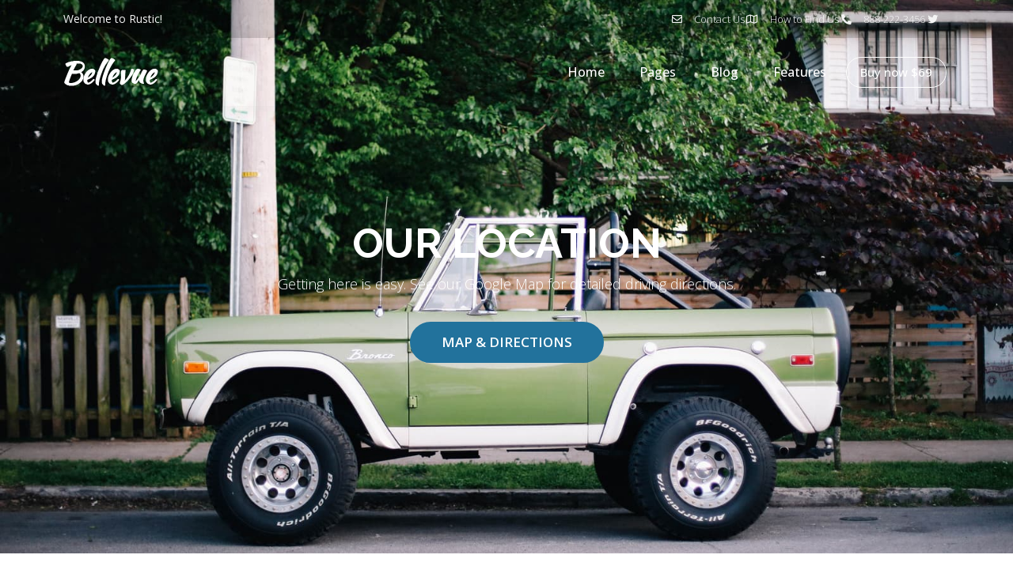

--- FILE ---
content_type: text/html; charset=UTF-8
request_url: https://bellevuetheme.com/demo/beachhouse/contact/
body_size: 23846
content:
<!DOCTYPE html>
<!--[if lt IE 7]>      <html class="no-js lt-ie9 lt-ie8 lt-ie7" lang="en-US"> <![endif]-->
<!--[if IE 7]>         <html class="no-js lt-ie9 lt-ie8" lang="en-US"> <![endif]-->
<!--[if IE 8]>         <html class="no-js lt-ie9" lang="en-US"> <![endif]-->
<!--[if gt IE 8]><!--> <html class="no-js" lang="en-US"> <!--<![endif]-->
<head>
  <meta charset="UTF-8">
  <meta name="viewport" content="width=device-width, initial-scale=1.0">
  <link rel="alternate" type="application/rss+xml" title="Beach House Feed" href="https://bellevuetheme.com/demo/beachhouse//feed/">
<link rel="preconnect" href="https://fonts.gstatic.com" /><title>Contact &#8211; Beach House</title>
<meta name='robots' content='max-image-preview:large' />
	<style>img:is([sizes="auto" i], [sizes^="auto," i]) { contain-intrinsic-size: 3000px 1500px }</style>
	<link rel='dns-prefetch' href='//bellevuetheme-3c99.kxcdn.com' />
<link href='https://fonts.gstatic.com' crossorigin rel='preconnect' />
<link href='//bellevuetheme-3c99.kxcdn.com' rel='preconnect' />
<link rel="alternate" type="application/rss+xml" title="Beach House &raquo; Feed" href="https://bellevuetheme.com/demo/beachhouse/feed/" />
<link rel="alternate" type="application/rss+xml" title="Beach House &raquo; Comments Feed" href="https://bellevuetheme.com/demo/beachhouse/comments/feed/" />
<link rel='stylesheet' id='formidable-css' href='https://bellevuetheme.com/demo/beachhouse/wp-content/plugins/formidable/css/formidableforms6.css?ver=11212245' type='text/css' media='all' />
<link rel='stylesheet' id='hfe-widgets-style-css' href='https://bellevuetheme.com/demo/beachhouse/wp-content/plugins/aloha-powerpack/library/header-footer/inc/widgets-css/frontend.css?ver=2.0.3' type='text/css' media='all' />
<link rel='stylesheet' id='themo-icons-css' href='https://bellevuetheme.com/demo/beachhouse/wp-content/plugins/aloha-powerpack/assets/icons/icons.css?ver=2.1.8' type='text/css' media='all' />
<link rel='stylesheet' id='thmv-global-css' href='https://bellevuetheme.com/demo/beachhouse/wp-content/plugins/aloha-powerpack/css/global.css?ver=1763766404' type='text/css' media='all' />
<style id='wp-emoji-styles-inline-css' type='text/css'>

	img.wp-smiley, img.emoji {
		display: inline !important;
		border: none !important;
		box-shadow: none !important;
		height: 1em !important;
		width: 1em !important;
		margin: 0 0.07em !important;
		vertical-align: -0.1em !important;
		background: none !important;
		padding: 0 !important;
	}
</style>
<style id='classic-theme-styles-inline-css' type='text/css'>
/*! This file is auto-generated */
.wp-block-button__link{color:#fff;background-color:#32373c;border-radius:9999px;box-shadow:none;text-decoration:none;padding:calc(.667em + 2px) calc(1.333em + 2px);font-size:1.125em}.wp-block-file__button{background:#32373c;color:#fff;text-decoration:none}
</style>
<style id='global-styles-inline-css' type='text/css'>
:root{--wp--preset--aspect-ratio--square: 1;--wp--preset--aspect-ratio--4-3: 4/3;--wp--preset--aspect-ratio--3-4: 3/4;--wp--preset--aspect-ratio--3-2: 3/2;--wp--preset--aspect-ratio--2-3: 2/3;--wp--preset--aspect-ratio--16-9: 16/9;--wp--preset--aspect-ratio--9-16: 9/16;--wp--preset--color--black: #000000;--wp--preset--color--cyan-bluish-gray: #abb8c3;--wp--preset--color--white: #ffffff;--wp--preset--color--pale-pink: #f78da7;--wp--preset--color--vivid-red: #cf2e2e;--wp--preset--color--luminous-vivid-orange: #ff6900;--wp--preset--color--luminous-vivid-amber: #fcb900;--wp--preset--color--light-green-cyan: #7bdcb5;--wp--preset--color--vivid-green-cyan: #00d084;--wp--preset--color--pale-cyan-blue: #8ed1fc;--wp--preset--color--vivid-cyan-blue: #0693e3;--wp--preset--color--vivid-purple: #9b51e0;--wp--preset--gradient--vivid-cyan-blue-to-vivid-purple: linear-gradient(135deg,rgba(6,147,227,1) 0%,rgb(155,81,224) 100%);--wp--preset--gradient--light-green-cyan-to-vivid-green-cyan: linear-gradient(135deg,rgb(122,220,180) 0%,rgb(0,208,130) 100%);--wp--preset--gradient--luminous-vivid-amber-to-luminous-vivid-orange: linear-gradient(135deg,rgba(252,185,0,1) 0%,rgba(255,105,0,1) 100%);--wp--preset--gradient--luminous-vivid-orange-to-vivid-red: linear-gradient(135deg,rgba(255,105,0,1) 0%,rgb(207,46,46) 100%);--wp--preset--gradient--very-light-gray-to-cyan-bluish-gray: linear-gradient(135deg,rgb(238,238,238) 0%,rgb(169,184,195) 100%);--wp--preset--gradient--cool-to-warm-spectrum: linear-gradient(135deg,rgb(74,234,220) 0%,rgb(151,120,209) 20%,rgb(207,42,186) 40%,rgb(238,44,130) 60%,rgb(251,105,98) 80%,rgb(254,248,76) 100%);--wp--preset--gradient--blush-light-purple: linear-gradient(135deg,rgb(255,206,236) 0%,rgb(152,150,240) 100%);--wp--preset--gradient--blush-bordeaux: linear-gradient(135deg,rgb(254,205,165) 0%,rgb(254,45,45) 50%,rgb(107,0,62) 100%);--wp--preset--gradient--luminous-dusk: linear-gradient(135deg,rgb(255,203,112) 0%,rgb(199,81,192) 50%,rgb(65,88,208) 100%);--wp--preset--gradient--pale-ocean: linear-gradient(135deg,rgb(255,245,203) 0%,rgb(182,227,212) 50%,rgb(51,167,181) 100%);--wp--preset--gradient--electric-grass: linear-gradient(135deg,rgb(202,248,128) 0%,rgb(113,206,126) 100%);--wp--preset--gradient--midnight: linear-gradient(135deg,rgb(2,3,129) 0%,rgb(40,116,252) 100%);--wp--preset--font-size--small: 13px;--wp--preset--font-size--medium: 20px;--wp--preset--font-size--large: 36px;--wp--preset--font-size--x-large: 42px;--wp--preset--spacing--20: 0.44rem;--wp--preset--spacing--30: 0.67rem;--wp--preset--spacing--40: 1rem;--wp--preset--spacing--50: 1.5rem;--wp--preset--spacing--60: 2.25rem;--wp--preset--spacing--70: 3.38rem;--wp--preset--spacing--80: 5.06rem;--wp--preset--shadow--natural: 6px 6px 9px rgba(0, 0, 0, 0.2);--wp--preset--shadow--deep: 12px 12px 50px rgba(0, 0, 0, 0.4);--wp--preset--shadow--sharp: 6px 6px 0px rgba(0, 0, 0, 0.2);--wp--preset--shadow--outlined: 6px 6px 0px -3px rgba(255, 255, 255, 1), 6px 6px rgba(0, 0, 0, 1);--wp--preset--shadow--crisp: 6px 6px 0px rgba(0, 0, 0, 1);}:where(.is-layout-flex){gap: 0.5em;}:where(.is-layout-grid){gap: 0.5em;}body .is-layout-flex{display: flex;}.is-layout-flex{flex-wrap: wrap;align-items: center;}.is-layout-flex > :is(*, div){margin: 0;}body .is-layout-grid{display: grid;}.is-layout-grid > :is(*, div){margin: 0;}:where(.wp-block-columns.is-layout-flex){gap: 2em;}:where(.wp-block-columns.is-layout-grid){gap: 2em;}:where(.wp-block-post-template.is-layout-flex){gap: 1.25em;}:where(.wp-block-post-template.is-layout-grid){gap: 1.25em;}.has-black-color{color: var(--wp--preset--color--black) !important;}.has-cyan-bluish-gray-color{color: var(--wp--preset--color--cyan-bluish-gray) !important;}.has-white-color{color: var(--wp--preset--color--white) !important;}.has-pale-pink-color{color: var(--wp--preset--color--pale-pink) !important;}.has-vivid-red-color{color: var(--wp--preset--color--vivid-red) !important;}.has-luminous-vivid-orange-color{color: var(--wp--preset--color--luminous-vivid-orange) !important;}.has-luminous-vivid-amber-color{color: var(--wp--preset--color--luminous-vivid-amber) !important;}.has-light-green-cyan-color{color: var(--wp--preset--color--light-green-cyan) !important;}.has-vivid-green-cyan-color{color: var(--wp--preset--color--vivid-green-cyan) !important;}.has-pale-cyan-blue-color{color: var(--wp--preset--color--pale-cyan-blue) !important;}.has-vivid-cyan-blue-color{color: var(--wp--preset--color--vivid-cyan-blue) !important;}.has-vivid-purple-color{color: var(--wp--preset--color--vivid-purple) !important;}.has-black-background-color{background-color: var(--wp--preset--color--black) !important;}.has-cyan-bluish-gray-background-color{background-color: var(--wp--preset--color--cyan-bluish-gray) !important;}.has-white-background-color{background-color: var(--wp--preset--color--white) !important;}.has-pale-pink-background-color{background-color: var(--wp--preset--color--pale-pink) !important;}.has-vivid-red-background-color{background-color: var(--wp--preset--color--vivid-red) !important;}.has-luminous-vivid-orange-background-color{background-color: var(--wp--preset--color--luminous-vivid-orange) !important;}.has-luminous-vivid-amber-background-color{background-color: var(--wp--preset--color--luminous-vivid-amber) !important;}.has-light-green-cyan-background-color{background-color: var(--wp--preset--color--light-green-cyan) !important;}.has-vivid-green-cyan-background-color{background-color: var(--wp--preset--color--vivid-green-cyan) !important;}.has-pale-cyan-blue-background-color{background-color: var(--wp--preset--color--pale-cyan-blue) !important;}.has-vivid-cyan-blue-background-color{background-color: var(--wp--preset--color--vivid-cyan-blue) !important;}.has-vivid-purple-background-color{background-color: var(--wp--preset--color--vivid-purple) !important;}.has-black-border-color{border-color: var(--wp--preset--color--black) !important;}.has-cyan-bluish-gray-border-color{border-color: var(--wp--preset--color--cyan-bluish-gray) !important;}.has-white-border-color{border-color: var(--wp--preset--color--white) !important;}.has-pale-pink-border-color{border-color: var(--wp--preset--color--pale-pink) !important;}.has-vivid-red-border-color{border-color: var(--wp--preset--color--vivid-red) !important;}.has-luminous-vivid-orange-border-color{border-color: var(--wp--preset--color--luminous-vivid-orange) !important;}.has-luminous-vivid-amber-border-color{border-color: var(--wp--preset--color--luminous-vivid-amber) !important;}.has-light-green-cyan-border-color{border-color: var(--wp--preset--color--light-green-cyan) !important;}.has-vivid-green-cyan-border-color{border-color: var(--wp--preset--color--vivid-green-cyan) !important;}.has-pale-cyan-blue-border-color{border-color: var(--wp--preset--color--pale-cyan-blue) !important;}.has-vivid-cyan-blue-border-color{border-color: var(--wp--preset--color--vivid-cyan-blue) !important;}.has-vivid-purple-border-color{border-color: var(--wp--preset--color--vivid-purple) !important;}.has-vivid-cyan-blue-to-vivid-purple-gradient-background{background: var(--wp--preset--gradient--vivid-cyan-blue-to-vivid-purple) !important;}.has-light-green-cyan-to-vivid-green-cyan-gradient-background{background: var(--wp--preset--gradient--light-green-cyan-to-vivid-green-cyan) !important;}.has-luminous-vivid-amber-to-luminous-vivid-orange-gradient-background{background: var(--wp--preset--gradient--luminous-vivid-amber-to-luminous-vivid-orange) !important;}.has-luminous-vivid-orange-to-vivid-red-gradient-background{background: var(--wp--preset--gradient--luminous-vivid-orange-to-vivid-red) !important;}.has-very-light-gray-to-cyan-bluish-gray-gradient-background{background: var(--wp--preset--gradient--very-light-gray-to-cyan-bluish-gray) !important;}.has-cool-to-warm-spectrum-gradient-background{background: var(--wp--preset--gradient--cool-to-warm-spectrum) !important;}.has-blush-light-purple-gradient-background{background: var(--wp--preset--gradient--blush-light-purple) !important;}.has-blush-bordeaux-gradient-background{background: var(--wp--preset--gradient--blush-bordeaux) !important;}.has-luminous-dusk-gradient-background{background: var(--wp--preset--gradient--luminous-dusk) !important;}.has-pale-ocean-gradient-background{background: var(--wp--preset--gradient--pale-ocean) !important;}.has-electric-grass-gradient-background{background: var(--wp--preset--gradient--electric-grass) !important;}.has-midnight-gradient-background{background: var(--wp--preset--gradient--midnight) !important;}.has-small-font-size{font-size: var(--wp--preset--font-size--small) !important;}.has-medium-font-size{font-size: var(--wp--preset--font-size--medium) !important;}.has-large-font-size{font-size: var(--wp--preset--font-size--large) !important;}.has-x-large-font-size{font-size: var(--wp--preset--font-size--x-large) !important;}
:where(.wp-block-post-template.is-layout-flex){gap: 1.25em;}:where(.wp-block-post-template.is-layout-grid){gap: 1.25em;}
:where(.wp-block-columns.is-layout-flex){gap: 2em;}:where(.wp-block-columns.is-layout-grid){gap: 2em;}
:root :where(.wp-block-pullquote){font-size: 1.5em;line-height: 1.6;}
</style>
<link rel='stylesheet' id='mphb-kbwood-datepick-css-css' href='https://bellevuetheme.com/demo/beachhouse/wp-content/plugins/motopress-hotel-booking/vendors/kbwood/datepick/jquery.datepick.css?ver=5.2.4' type='text/css' media='all' />
<link rel='stylesheet' id='mphb-css' href='https://bellevuetheme.com/demo/beachhouse/wp-content/plugins/motopress-hotel-booking/assets/css/mphb.min.css?ver=5.2.4' type='text/css' media='all' />
<link rel='stylesheet' id='woocommerce-layout-css' href='https://bellevuetheme.com/demo/beachhouse/wp-content/plugins/woocommerce/assets/css/woocommerce-layout.css?ver=10.3.7' type='text/css' media='all' />
<link rel='stylesheet' id='woocommerce-smallscreen-css' href='https://bellevuetheme.com/demo/beachhouse/wp-content/plugins/woocommerce/assets/css/woocommerce-smallscreen.css?ver=10.3.7' type='text/css' media='only screen and (max-width: 768px)' />
<link rel='stylesheet' id='woocommerce-general-css' href='https://bellevuetheme.com/demo/beachhouse/wp-content/plugins/woocommerce/assets/css/woocommerce.css?ver=10.3.7' type='text/css' media='all' />
<style id='woocommerce-inline-inline-css' type='text/css'>
.woocommerce form .form-row .required { visibility: visible; }
</style>
<link rel='stylesheet' id='hfe-style-css' href='https://bellevuetheme.com/demo/beachhouse/wp-content/plugins/aloha-powerpack/library/header-footer/assets/css/header-footer-elementor.css?ver=2.0.3' type='text/css' media='all' />
<link rel='stylesheet' id='elementor-icons-css' href='https://bellevuetheme.com/demo/beachhouse/wp-content/plugins/elementor/assets/lib/eicons/css/elementor-icons.min.css?ver=5.44.0' type='text/css' media='all' />
<link rel='stylesheet' id='elementor-frontend-css' href='https://bellevuetheme.com/demo/beachhouse/wp-content/plugins/elementor/assets/css/frontend.min.css?ver=3.33.1' type='text/css' media='all' />
<link rel='stylesheet' id='elementor-post-1572-css' href='https://bellevuetheme.com/demo/beachhouse/wp-content/uploads/sites/6/elementor/css/post-1572.css?ver=1763766979' type='text/css' media='all' />
<link rel='stylesheet' id='font-awesome-5-all-css' href='https://bellevuetheme.com/demo/beachhouse/wp-content/plugins/elementor/assets/lib/font-awesome/css/all.min.css?ver=3.33.1' type='text/css' media='all' />
<link rel='stylesheet' id='font-awesome-4-shim-css' href='https://bellevuetheme.com/demo/beachhouse/wp-content/plugins/elementor/assets/lib/font-awesome/css/v4-shims.min.css?ver=3.33.1' type='text/css' media='all' />
<link rel='stylesheet' id='widget-spacer-css' href='https://bellevuetheme.com/demo/beachhouse/wp-content/plugins/elementor/assets/css/widget-spacer.min.css?ver=3.33.1' type='text/css' media='all' />
<link rel='stylesheet' id='e-animation-fadeIn-css' href='https://bellevuetheme.com/demo/beachhouse/wp-content/plugins/elementor/assets/lib/animations/styles/fadeIn.min.css?ver=3.33.1' type='text/css' media='all' />
<link rel='stylesheet' id='widget-menu-anchor-css' href='https://bellevuetheme.com/demo/beachhouse/wp-content/plugins/elementor/assets/css/widget-menu-anchor.min.css?ver=3.33.1' type='text/css' media='all' />
<link rel='stylesheet' id='widget-image-css' href='https://bellevuetheme.com/demo/beachhouse/wp-content/plugins/elementor/assets/css/widget-image.min.css?ver=3.33.1' type='text/css' media='all' />
<link rel='stylesheet' id='elementor-post-559-css' href='https://bellevuetheme.com/demo/beachhouse/wp-content/uploads/sites/6/elementor/css/post-559.css?ver=1763832870' type='text/css' media='all' />
<link rel='stylesheet' id='elementor-post-1637-css' href='https://bellevuetheme.com/demo/beachhouse/wp-content/uploads/sites/6/elementor/css/post-1637.css?ver=1763770178' type='text/css' media='all' />
<link rel='stylesheet' id='elementor-post-1654-css' href='https://bellevuetheme.com/demo/beachhouse/wp-content/uploads/sites/6/elementor/css/post-1654.css?ver=1763766986' type='text/css' media='all' />
<link rel='stylesheet' id='elementor-post-1648-css' href='https://bellevuetheme.com/demo/beachhouse/wp-content/uploads/sites/6/elementor/css/post-1648.css?ver=1763766986' type='text/css' media='all' />
<link rel='stylesheet' id='brands-styles-css' href='https://bellevuetheme.com/demo/beachhouse/wp-content/plugins/woocommerce/assets/css/brands.css?ver=10.3.7' type='text/css' media='all' />
<link rel='stylesheet' id='font-awesome-css' href='https://bellevuetheme.com/demo/beachhouse/wp-content/plugins/elementor/assets/lib/font-awesome/css/font-awesome.min.css?ver=4.7.0' type='text/css' media='all' />
<link rel='stylesheet' id='hfe-icons-list-css' href='https://bellevuetheme.com/demo/beachhouse/wp-content/plugins/elementor/assets/css/widget-icon-list.min.css?ver=3.24.3' type='text/css' media='all' />
<link rel='stylesheet' id='hfe-social-icons-css' href='https://bellevuetheme.com/demo/beachhouse/wp-content/plugins/elementor/assets/css/widget-social-icons.min.css?ver=3.24.0' type='text/css' media='all' />
<link rel='stylesheet' id='hfe-social-share-icons-brands-css' href='https://bellevuetheme.com/demo/beachhouse/wp-content/plugins/elementor/assets/lib/font-awesome/css/brands.css?ver=5.15.3' type='text/css' media='all' />
<link rel='stylesheet' id='hfe-social-share-icons-fontawesome-css' href='https://bellevuetheme.com/demo/beachhouse/wp-content/plugins/elementor/assets/lib/font-awesome/css/fontawesome.css?ver=5.15.3' type='text/css' media='all' />
<link rel='stylesheet' id='hfe-nav-menu-icons-css' href='https://bellevuetheme.com/demo/beachhouse/wp-content/plugins/elementor/assets/lib/font-awesome/css/solid.css?ver=5.15.3' type='text/css' media='all' />
<link rel='stylesheet' id='aloha-button-style-css' href='https://bellevuetheme.com/demo/beachhouse/wp-content/plugins/aloha-powerpack/css/button-styles-round.css?ver=1763766404' type='text/css' media='all' />
<link rel='stylesheet' id='base_app-css' href='https://bellevuetheme.com/demo/beachhouse/wp-content/themes/bellevuex/assets/css/base.css?ver=1763766401' type='text/css' media='all' />
<link rel='stylesheet' id='roots_app-css' href='https://bellevuetheme.com/demo/beachhouse/wp-content/themes/bellevuex/assets/css/app.css?ver=1763766401' type='text/css' media='all' />
<link rel='stylesheet' id='hotel_booking-css' href='https://bellevuetheme.com/demo/beachhouse/wp-content/themes/bellevuex/assets/css/hotel-booking.css?ver=1763766401' type='text/css' media='all' />
<link rel='stylesheet' id='t_forms-css' href='https://bellevuetheme.com/demo/beachhouse/wp-content/themes/bellevuex/assets/css/forms.css?ver=1763766401' type='text/css' media='all' />
<link rel='stylesheet' id='t_woocommerce-css' href='https://bellevuetheme.com/demo/beachhouse/wp-content/themes/bellevuex/assets/css/woocommerce.css?ver=1763766401' type='text/css' media='all' />
<link rel='stylesheet' id='roots_child-css' href='https://bellevuetheme.com/demo/beachhouse/wp-content/themes/bellevuex-child/style.css?ver=6.8.3' type='text/css' media='all' />
<style id='rocket-lazyload-inline-css' type='text/css'>
.rll-youtube-player{position:relative;padding-bottom:56.23%;height:0;overflow:hidden;max-width:100%;}.rll-youtube-player:focus-within{outline: 2px solid currentColor;outline-offset: 5px;}.rll-youtube-player iframe{position:absolute;top:0;left:0;width:100%;height:100%;z-index:100;background:0 0}.rll-youtube-player img{bottom:0;display:block;left:0;margin:auto;max-width:100%;width:100%;position:absolute;right:0;top:0;border:none;height:auto;-webkit-transition:.4s all;-moz-transition:.4s all;transition:.4s all}.rll-youtube-player img:hover{-webkit-filter:brightness(75%)}.rll-youtube-player .play{height:100%;width:100%;left:0;top:0;position:absolute;background:url(https://bellevuetheme.com/demo/beachhouse/wp-content/plugins/wp-rocket/assets/img/youtube.png) no-repeat center;background-color: transparent !important;cursor:pointer;border:none;}
</style>
<link rel='stylesheet' id='elementor-gf-roboto-css' href='https://fonts.googleapis.com/css?family=Roboto:100,100italic,200,200italic,300,300italic,400,400italic,500,500italic,600,600italic,700,700italic,800,800italic,900,900italic&#038;display=auto' type='text/css' media='all' />
<link rel='stylesheet' id='elementor-gf-robotoslab-css' href='https://fonts.googleapis.com/css?family=Roboto+Slab:100,100italic,200,200italic,300,300italic,400,400italic,500,500italic,600,600italic,700,700italic,800,800italic,900,900italic&#038;display=auto' type='text/css' media='all' />
<link rel='stylesheet' id='elementor-gf-raleway-css' href='https://fonts.googleapis.com/css?family=Raleway:100,100italic,200,200italic,300,300italic,400,400italic,500,500italic,600,600italic,700,700italic,800,800italic,900,900italic&#038;display=auto' type='text/css' media='all' />
<link rel='stylesheet' id='elementor-gf-opensans-css' href='https://fonts.googleapis.com/css?family=Open+Sans:100,100italic,200,200italic,300,300italic,400,400italic,500,500italic,600,600italic,700,700italic,800,800italic,900,900italic&#038;display=auto' type='text/css' media='all' />
<link rel='stylesheet' id='elementor-icons-shared-0-css' href='https://bellevuetheme.com/demo/beachhouse/wp-content/plugins/elementor/assets/lib/font-awesome/css/fontawesome.min.css?ver=5.15.3' type='text/css' media='all' />
<link rel='stylesheet' id='elementor-icons-fa-solid-css' href='https://bellevuetheme.com/demo/beachhouse/wp-content/plugins/elementor/assets/lib/font-awesome/css/solid.min.css?ver=5.15.3' type='text/css' media='all' />
<link rel='stylesheet' id='elementor-icons-fa-regular-css' href='https://bellevuetheme.com/demo/beachhouse/wp-content/plugins/elementor/assets/lib/font-awesome/css/regular.min.css?ver=5.15.3' type='text/css' media='all' />
<link rel='stylesheet' id='elementor-icons-fa-brands-css' href='https://bellevuetheme.com/demo/beachhouse/wp-content/plugins/elementor/assets/lib/font-awesome/css/brands.min.css?ver=5.15.3' type='text/css' media='all' />
<link rel='stylesheet' id='elementor-icons-th-linea-css' href='https://bellevuetheme.com/demo/beachhouse/wp-content/plugins/aloha-powerpack/assets/icons/icons.css?ver=2.1.8' type='text/css' media='all' />
<script type="text/javascript" src="https://bellevuetheme.com/demo/beachhouse/wp-includes/js/jquery/jquery.min.js?ver=3.7.1" id="jquery-core-js"></script>
<script type="text/javascript" src="https://bellevuetheme.com/demo/beachhouse/wp-includes/js/jquery/jquery-migrate.min.js?ver=3.4.1" id="jquery-migrate-js"></script>
<script type="text/javascript" id="jquery-js-after">
/* <![CDATA[ */
!function($){"use strict";$(document).ready(function(){$(this).scrollTop()>100&&$(".hfe-scroll-to-top-wrap").removeClass("hfe-scroll-to-top-hide"),$(window).scroll(function(){$(this).scrollTop()<100?$(".hfe-scroll-to-top-wrap").fadeOut(300):$(".hfe-scroll-to-top-wrap").fadeIn(300)}),$(".hfe-scroll-to-top-wrap").on("click",function(){$("html, body").animate({scrollTop:0},300);return!1})})}(jQuery);
/* ]]> */
</script>
<script type="text/javascript" src="https://bellevuetheme.com/demo/beachhouse/wp-content/plugins/woocommerce/assets/js/jquery-blockui/jquery.blockUI.min.js?ver=2.7.0-wc.10.3.7" id="wc-jquery-blockui-js" defer="defer" data-wp-strategy="defer"></script>
<script type="text/javascript" id="wc-add-to-cart-js-extra">
/* <![CDATA[ */
var wc_add_to_cart_params = {"ajax_url":"\/demo\/beachhouse\/wp-admin\/admin-ajax.php","wc_ajax_url":"\/demo\/beachhouse\/?wc-ajax=%%endpoint%%","i18n_view_cart":"View cart","cart_url":"https:\/\/bellevuetheme.com\/demo\/beachhouse\/cart\/","is_cart":"","cart_redirect_after_add":"yes"};
/* ]]> */
</script>
<script type="text/javascript" src="https://bellevuetheme.com/demo/beachhouse/wp-content/plugins/woocommerce/assets/js/frontend/add-to-cart.min.js?ver=10.3.7" id="wc-add-to-cart-js" defer="defer" data-wp-strategy="defer"></script>
<script type="text/javascript" src="https://bellevuetheme.com/demo/beachhouse/wp-content/plugins/woocommerce/assets/js/js-cookie/js.cookie.min.js?ver=2.1.4-wc.10.3.7" id="wc-js-cookie-js" defer="defer" data-wp-strategy="defer"></script>
<script type="text/javascript" id="woocommerce-js-extra">
/* <![CDATA[ */
var woocommerce_params = {"ajax_url":"\/demo\/beachhouse\/wp-admin\/admin-ajax.php","wc_ajax_url":"\/demo\/beachhouse\/?wc-ajax=%%endpoint%%","i18n_password_show":"Show password","i18n_password_hide":"Hide password"};
/* ]]> */
</script>
<script type="text/javascript" src="https://bellevuetheme.com/demo/beachhouse/wp-content/plugins/woocommerce/assets/js/frontend/woocommerce.min.js?ver=10.3.7" id="woocommerce-js" defer="defer" data-wp-strategy="defer"></script>
<script type="text/javascript" src="https://bellevuetheme.com/demo/beachhouse/wp-content/plugins/elementor/assets/lib/font-awesome/js/v4-shims.min.js?ver=3.33.1" id="font-awesome-4-shim-js"></script>
<link rel="https://api.w.org/" href="https://bellevuetheme.com/demo/beachhouse/wp-json/" /><link rel="alternate" title="JSON" type="application/json" href="https://bellevuetheme.com/demo/beachhouse/wp-json/wp/v2/pages/559" /><link rel="EditURI" type="application/rsd+xml" title="RSD" href="https://bellevuetheme.com/demo/beachhouse/xmlrpc.php?rsd" />
<meta name="generator" content="WordPress 6.8.3" />
<meta name="generator" content="WooCommerce 10.3.7" />
<link rel="canonical" href="https://bellevuetheme.com/demo/beachhouse/contact/" />
<link rel='shortlink' href='https://bellevuetheme.com/demo/beachhouse/?p=559' />
<link rel="alternate" title="oEmbed (JSON)" type="application/json+oembed" href="https://bellevuetheme.com/demo/beachhouse/wp-json/oembed/1.0/embed?url=https%3A%2F%2Fbellevuetheme.com%2Fdemo%2Fbeachhouse%2Fcontact%2F" />
<link rel="alternate" title="oEmbed (XML)" type="text/xml+oembed" href="https://bellevuetheme.com/demo/beachhouse/wp-json/oembed/1.0/embed?url=https%3A%2F%2Fbellevuetheme.com%2Fdemo%2Fbeachhouse%2Fcontact%2F&#038;format=xml" />
<style>
            .lazyelementorbackgroundimages{
                background-image: none !important; /* lazyload fix for elementor */
            }
        </style>
        <!-- Global site tag (gtag.js) - Google Analytics -->
        <script async src="https://www.googletagmanager.com/gtag/js?id=UA-36363716-3"></script>
        <script>
            window.dataLayer = window.dataLayer || [];
            function gtag(){dataLayer.push(arguments);}
            gtag('js', new Date());

            gtag('config', 'UA-36363716-3');
        </script>


        <!--[if lt IE 9]>
<script src="https://bellevuetheme.com/demo/beachhouse/wp-content/themes/bellevuex/assets/js/vendor/html5shiv.min.js"></script>
<script src="https://bellevuetheme.com/demo/beachhouse/wp-content/themes/bellevuex/assets/js/vendor/respond.min.js"></script>
<![endif]-->
	<noscript><style>.woocommerce-product-gallery{ opacity: 1 !important; }</style></noscript>
	<meta name="generator" content="Elementor 3.33.1; features: additional_custom_breakpoints; settings: css_print_method-external, google_font-enabled, font_display-auto">
			<style>
				.e-con.e-parent:nth-of-type(n+4):not(.e-lazyloaded):not(.e-no-lazyload),
				.e-con.e-parent:nth-of-type(n+4):not(.e-lazyloaded):not(.e-no-lazyload) * {
					background-image: none !important;
				}
				@media screen and (max-height: 1024px) {
					.e-con.e-parent:nth-of-type(n+3):not(.e-lazyloaded):not(.e-no-lazyload),
					.e-con.e-parent:nth-of-type(n+3):not(.e-lazyloaded):not(.e-no-lazyload) * {
						background-image: none !important;
					}
				}
				@media screen and (max-height: 640px) {
					.e-con.e-parent:nth-of-type(n+2):not(.e-lazyloaded):not(.e-no-lazyload),
					.e-con.e-parent:nth-of-type(n+2):not(.e-lazyloaded):not(.e-no-lazyload) * {
						background-image: none !important;
					}
				}
			</style>
			<link rel="icon" href="https://bellevuetheme.com/demo/beachhouse/wp-content/uploads/sites/6/2022/01/cropped-bellevue-icon-32x32.png" sizes="32x32" />
<link rel="icon" href="https://bellevuetheme.com/demo/beachhouse/wp-content/uploads/sites/6/2022/01/cropped-bellevue-icon-192x192.png" sizes="192x192" />
<link rel="apple-touch-icon" href="https://bellevuetheme.com/demo/beachhouse/wp-content/uploads/sites/6/2022/01/cropped-bellevue-icon-180x180.png" />
<meta name="msapplication-TileImage" content="https://bellevuetheme.com/demo/beachhouse/wp-content/uploads/sites/6/2022/01/cropped-bellevue-icon-270x270.png" />
<noscript><style id="rocket-lazyload-nojs-css">.rll-youtube-player, [data-lazy-src]{display:none !important;}</style></noscript></head>


<body class="woocommerce-no-js  aloha-active ehf-header ehf-footer ehf-template-bellevuex ehf-stylesheet-bellevuex-child elementor-default elementor-kit-1572 elementor-page elementor-page-559 th-sticky-header">




      <header id="thhf-masthead-sticky" class="" itemscope="itemscope" itemtype="https://schema.org/WPHeader">
        <p class="main-title bhf-hidden" itemprop="headline"><a href="https://bellevuetheme.com/demo/beachhouse" title="Beach House" rel="home">Beach House</a></p>
        		<div data-elementor-type="wp-post" data-elementor-id="1648" class="elementor elementor-1648">
						<section class="elementor-section elementor-top-section elementor-element elementor-element-57d8b07e elementor-hidden-desktop elementor-hidden-tablet elementor-hidden-mobile elementor-section-boxed elementor-section-height-default elementor-section-height-default" data-id="57d8b07e" data-element_type="section" data-settings="{&quot;background_background&quot;:&quot;classic&quot;}">
						<div class="elementor-container elementor-column-gap-default">
					<div class="elementor-column elementor-col-50 elementor-top-column elementor-element elementor-element-4051450a elementor-hidden-tablet elementor-hidden-mobile" data-id="4051450a" data-element_type="column">
			<div class="elementor-widget-wrap elementor-element-populated">
						<div class="elementor-element elementor-element-4b430692 elementor-widget__width-auto elementor-widget elementor-widget-heading" data-id="4b430692" data-element_type="widget" data-widget_type="heading.default">
				<div class="elementor-widget-container">
					<p class="elementor-heading-title elementor-size-default">Welcome to Rustic!</p>				</div>
				</div>
					</div>
		</div>
				<div class="elementor-column elementor-col-50 elementor-top-column elementor-element elementor-element-109368a" data-id="109368a" data-element_type="column">
			<div class="elementor-widget-wrap elementor-element-populated">
						<div class="elementor-element elementor-element-740d5dfc elementor-icon-list--layout-inline elementor-align-right elementor-tablet-align-center elementor-list-item-link-full_width elementor-widget elementor-widget-icon-list" data-id="740d5dfc" data-element_type="widget" data-widget_type="icon-list.default">
				<div class="elementor-widget-container">
							<ul class="elementor-icon-list-items elementor-inline-items">
							<li class="elementor-icon-list-item elementor-inline-item">
											<a href="#">

												<span class="elementor-icon-list-icon">
							<i aria-hidden="true" class="far fa-envelope"></i>						</span>
										<span class="elementor-icon-list-text">Contact Us</span>
											</a>
									</li>
								<li class="elementor-icon-list-item elementor-inline-item">
											<a href="#">

												<span class="elementor-icon-list-icon">
							<i aria-hidden="true" class="far fa-map"></i>						</span>
										<span class="elementor-icon-list-text">How to Find Us</span>
											</a>
									</li>
								<li class="elementor-icon-list-item elementor-inline-item">
											<a href="tel:888-222-3456">

												<span class="elementor-icon-list-icon">
							<i aria-hidden="true" class="fas fa-phone-alt"></i>						</span>
										<span class="elementor-icon-list-text">888-222-3456</span>
											</a>
									</li>
								<li class="elementor-icon-list-item elementor-inline-item">
											<a href="#">

												<span class="elementor-icon-list-icon">
							<i aria-hidden="true" class="fab fa-twitter"></i>						</span>
										<span class="elementor-icon-list-text"></span>
											</a>
									</li>
						</ul>
						</div>
				</div>
					</div>
		</div>
					</div>
		</section>
				<section class="elementor-section elementor-top-section elementor-element elementor-element-5ff6bcfe elementor-section-boxed elementor-section-height-default elementor-section-height-default" data-id="5ff6bcfe" data-element_type="section" data-settings="{&quot;background_background&quot;:&quot;classic&quot;}">
						<div class="elementor-container elementor-column-gap-default">
					<div class="elementor-column elementor-col-33 elementor-top-column elementor-element elementor-element-2cfe6756" data-id="2cfe6756" data-element_type="column">
			<div class="elementor-widget-wrap elementor-element-populated">
						<div class="elementor-element elementor-element-2437de2e elementor-widget elementor-widget-thhf-site-logo" data-id="2437de2e" data-element_type="widget" data-settings="{&quot;width&quot;:{&quot;unit&quot;:&quot;px&quot;,&quot;size&quot;:100,&quot;sizes&quot;:[]},&quot;width_tablet&quot;:{&quot;unit&quot;:&quot;px&quot;,&quot;size&quot;:&quot;&quot;,&quot;sizes&quot;:[]},&quot;width_mobile&quot;:{&quot;unit&quot;:&quot;px&quot;,&quot;size&quot;:&quot;&quot;,&quot;sizes&quot;:[]},&quot;space&quot;:{&quot;unit&quot;:&quot;%&quot;,&quot;size&quot;:&quot;&quot;,&quot;sizes&quot;:[]},&quot;space_tablet&quot;:{&quot;unit&quot;:&quot;%&quot;,&quot;size&quot;:&quot;&quot;,&quot;sizes&quot;:[]},&quot;space_mobile&quot;:{&quot;unit&quot;:&quot;%&quot;,&quot;size&quot;:&quot;&quot;,&quot;sizes&quot;:[]},&quot;image_border_radius&quot;:{&quot;unit&quot;:&quot;px&quot;,&quot;top&quot;:&quot;&quot;,&quot;right&quot;:&quot;&quot;,&quot;bottom&quot;:&quot;&quot;,&quot;left&quot;:&quot;&quot;,&quot;isLinked&quot;:true},&quot;image_border_radius_tablet&quot;:{&quot;unit&quot;:&quot;px&quot;,&quot;top&quot;:&quot;&quot;,&quot;right&quot;:&quot;&quot;,&quot;bottom&quot;:&quot;&quot;,&quot;left&quot;:&quot;&quot;,&quot;isLinked&quot;:true},&quot;image_border_radius_mobile&quot;:{&quot;unit&quot;:&quot;px&quot;,&quot;top&quot;:&quot;&quot;,&quot;right&quot;:&quot;&quot;,&quot;bottom&quot;:&quot;&quot;,&quot;left&quot;:&quot;&quot;,&quot;isLinked&quot;:true},&quot;caption_padding&quot;:{&quot;unit&quot;:&quot;px&quot;,&quot;top&quot;:&quot;&quot;,&quot;right&quot;:&quot;&quot;,&quot;bottom&quot;:&quot;&quot;,&quot;left&quot;:&quot;&quot;,&quot;isLinked&quot;:true},&quot;caption_padding_tablet&quot;:{&quot;unit&quot;:&quot;px&quot;,&quot;top&quot;:&quot;&quot;,&quot;right&quot;:&quot;&quot;,&quot;bottom&quot;:&quot;&quot;,&quot;left&quot;:&quot;&quot;,&quot;isLinked&quot;:true},&quot;caption_padding_mobile&quot;:{&quot;unit&quot;:&quot;px&quot;,&quot;top&quot;:&quot;&quot;,&quot;right&quot;:&quot;&quot;,&quot;bottom&quot;:&quot;&quot;,&quot;left&quot;:&quot;&quot;,&quot;isLinked&quot;:true},&quot;caption_space&quot;:{&quot;unit&quot;:&quot;px&quot;,&quot;size&quot;:0,&quot;sizes&quot;:[]},&quot;caption_space_tablet&quot;:{&quot;unit&quot;:&quot;px&quot;,&quot;size&quot;:&quot;&quot;,&quot;sizes&quot;:[]},&quot;caption_space_mobile&quot;:{&quot;unit&quot;:&quot;px&quot;,&quot;size&quot;:&quot;&quot;,&quot;sizes&quot;:[]}}" data-widget_type="thhf-site-logo.default">
				<div class="elementor-widget-container">
							<div class="hfe-site-logo">
													<a data-elementor-open-lightbox=""  class='elementor-clickable' href="https://bellevuetheme.com/demo/beachhouse">
							<div class="hfe-site-logo-set">           
				<div class="hfe-site-logo-container">
									<img class="hfe-site-logo-img elementor-animation-"  src="https://bellevuetheme.com/demo/beachhouse/wp-content/uploads/sites/6/2022/05/logo_white.png" alt="logo_white.png"/>
				</div>
			</div>
							</a>
						</div>  
							</div>
				</div>
					</div>
		</div>
				<div class="elementor-column elementor-col-66 elementor-top-column elementor-element elementor-element-22126829" data-id="22126829" data-element_type="column">
			<div class="elementor-widget-wrap elementor-element-populated">
						<div class="elementor-element elementor-element-5dafea5e hfe-submenu-icon-classic elementor-widget__width-auto elementor-widget-tablet__width-initial hfe-submenu-animation-none hfe-link-redirect-child hfe-nav-menu__breakpoint-tablet elementor-widget elementor-widget-thhf-navigation-menu" data-id="5dafea5e" data-element_type="widget" data-settings="{&quot;toggle_size_tablet&quot;:{&quot;unit&quot;:&quot;px&quot;,&quot;size&quot;:23,&quot;sizes&quot;:[]},&quot;toggle_border_width_tablet&quot;:{&quot;unit&quot;:&quot;px&quot;,&quot;size&quot;:0,&quot;sizes&quot;:[]},&quot;toggle_border_radius_tablet&quot;:{&quot;unit&quot;:&quot;px&quot;,&quot;size&quot;:0,&quot;sizes&quot;:[]},&quot;padding_vertical_dropdown_item&quot;:{&quot;unit&quot;:&quot;px&quot;,&quot;size&quot;:11,&quot;sizes&quot;:[]},&quot;padding&quot;:{&quot;unit&quot;:&quot;px&quot;,&quot;top&quot;:&quot;11&quot;,&quot;right&quot;:&quot;17&quot;,&quot;bottom&quot;:&quot;11&quot;,&quot;left&quot;:&quot;17&quot;,&quot;isLinked&quot;:false},&quot;toggle_size_mobile&quot;:{&quot;unit&quot;:&quot;px&quot;,&quot;size&quot;:23,&quot;sizes&quot;:[]},&quot;toggle_border_radius_mobile&quot;:{&quot;unit&quot;:&quot;px&quot;,&quot;size&quot;:0,&quot;sizes&quot;:[]},&quot;padding_horizontal_dropdown_item&quot;:{&quot;unit&quot;:&quot;px&quot;,&quot;size&quot;:22,&quot;sizes&quot;:[]},&quot;padding_horizontal_dropdown_item_tablet&quot;:{&quot;unit&quot;:&quot;px&quot;,&quot;size&quot;:30,&quot;sizes&quot;:[]},&quot;toggle_size&quot;:{&quot;unit&quot;:&quot;px&quot;,&quot;size&quot;:23,&quot;sizes&quot;:[]},&quot;padding_horizontal_menu_item&quot;:{&quot;unit&quot;:&quot;px&quot;,&quot;size&quot;:19,&quot;sizes&quot;:[]},&quot;menu_space_between&quot;:{&quot;unit&quot;:&quot;px&quot;,&quot;size&quot;:6,&quot;sizes&quot;:[]},&quot;padding_horizontal_menu_item_tablet&quot;:{&quot;unit&quot;:&quot;px&quot;,&quot;size&quot;:&quot;&quot;,&quot;sizes&quot;:[]},&quot;padding_horizontal_menu_item_mobile&quot;:{&quot;unit&quot;:&quot;px&quot;,&quot;size&quot;:&quot;&quot;,&quot;sizes&quot;:[]},&quot;padding_vertical_menu_item&quot;:{&quot;unit&quot;:&quot;px&quot;,&quot;size&quot;:15,&quot;sizes&quot;:[]},&quot;padding_vertical_menu_item_tablet&quot;:{&quot;unit&quot;:&quot;px&quot;,&quot;size&quot;:&quot;&quot;,&quot;sizes&quot;:[]},&quot;padding_vertical_menu_item_mobile&quot;:{&quot;unit&quot;:&quot;px&quot;,&quot;size&quot;:&quot;&quot;,&quot;sizes&quot;:[]},&quot;menu_space_between_tablet&quot;:{&quot;unit&quot;:&quot;px&quot;,&quot;size&quot;:&quot;&quot;,&quot;sizes&quot;:[]},&quot;menu_space_between_mobile&quot;:{&quot;unit&quot;:&quot;px&quot;,&quot;size&quot;:&quot;&quot;,&quot;sizes&quot;:[]},&quot;menu_row_space&quot;:{&quot;unit&quot;:&quot;px&quot;,&quot;size&quot;:&quot;&quot;,&quot;sizes&quot;:[]},&quot;menu_row_space_tablet&quot;:{&quot;unit&quot;:&quot;px&quot;,&quot;size&quot;:&quot;&quot;,&quot;sizes&quot;:[]},&quot;menu_row_space_mobile&quot;:{&quot;unit&quot;:&quot;px&quot;,&quot;size&quot;:&quot;&quot;,&quot;sizes&quot;:[]},&quot;dropdown_border_radius&quot;:{&quot;unit&quot;:&quot;px&quot;,&quot;top&quot;:&quot;&quot;,&quot;right&quot;:&quot;&quot;,&quot;bottom&quot;:&quot;&quot;,&quot;left&quot;:&quot;&quot;,&quot;isLinked&quot;:true},&quot;dropdown_border_radius_tablet&quot;:{&quot;unit&quot;:&quot;px&quot;,&quot;top&quot;:&quot;&quot;,&quot;right&quot;:&quot;&quot;,&quot;bottom&quot;:&quot;&quot;,&quot;left&quot;:&quot;&quot;,&quot;isLinked&quot;:true},&quot;dropdown_border_radius_mobile&quot;:{&quot;unit&quot;:&quot;px&quot;,&quot;top&quot;:&quot;&quot;,&quot;right&quot;:&quot;&quot;,&quot;bottom&quot;:&quot;&quot;,&quot;left&quot;:&quot;&quot;,&quot;isLinked&quot;:true},&quot;width_dropdown_item&quot;:{&quot;unit&quot;:&quot;px&quot;,&quot;size&quot;:&quot;220&quot;,&quot;sizes&quot;:[]},&quot;width_dropdown_item_tablet&quot;:{&quot;unit&quot;:&quot;px&quot;,&quot;size&quot;:&quot;&quot;,&quot;sizes&quot;:[]},&quot;width_dropdown_item_mobile&quot;:{&quot;unit&quot;:&quot;px&quot;,&quot;size&quot;:&quot;&quot;,&quot;sizes&quot;:[]},&quot;padding_horizontal_dropdown_item_mobile&quot;:{&quot;unit&quot;:&quot;px&quot;,&quot;size&quot;:&quot;&quot;,&quot;sizes&quot;:[]},&quot;padding_vertical_dropdown_item_tablet&quot;:{&quot;unit&quot;:&quot;px&quot;,&quot;size&quot;:&quot;&quot;,&quot;sizes&quot;:[]},&quot;padding_vertical_dropdown_item_mobile&quot;:{&quot;unit&quot;:&quot;px&quot;,&quot;size&quot;:&quot;&quot;,&quot;sizes&quot;:[]},&quot;distance_from_menu&quot;:{&quot;unit&quot;:&quot;px&quot;,&quot;size&quot;:&quot;&quot;,&quot;sizes&quot;:[]},&quot;distance_from_menu_tablet&quot;:{&quot;unit&quot;:&quot;px&quot;,&quot;size&quot;:&quot;&quot;,&quot;sizes&quot;:[]},&quot;distance_from_menu_mobile&quot;:{&quot;unit&quot;:&quot;px&quot;,&quot;size&quot;:&quot;&quot;,&quot;sizes&quot;:[]},&quot;toggle_border_width&quot;:{&quot;unit&quot;:&quot;px&quot;,&quot;size&quot;:&quot;&quot;,&quot;sizes&quot;:[]},&quot;toggle_border_width_mobile&quot;:{&quot;unit&quot;:&quot;px&quot;,&quot;size&quot;:&quot;&quot;,&quot;sizes&quot;:[]},&quot;toggle_border_radius&quot;:{&quot;unit&quot;:&quot;px&quot;,&quot;size&quot;:&quot;&quot;,&quot;sizes&quot;:[]},&quot;padding_tablet&quot;:{&quot;unit&quot;:&quot;px&quot;,&quot;top&quot;:&quot;&quot;,&quot;right&quot;:&quot;&quot;,&quot;bottom&quot;:&quot;&quot;,&quot;left&quot;:&quot;&quot;,&quot;isLinked&quot;:true},&quot;padding_mobile&quot;:{&quot;unit&quot;:&quot;px&quot;,&quot;top&quot;:&quot;&quot;,&quot;right&quot;:&quot;&quot;,&quot;bottom&quot;:&quot;&quot;,&quot;left&quot;:&quot;&quot;,&quot;isLinked&quot;:true}}" data-widget_type="thhf-navigation-menu.default">
				<div class="elementor-widget-container">
								<div class="hfe-nav-menu hfe-layout-horizontal hfe-nav-menu-layout horizontal hfe-pointer__none" data-layout="horizontal" data-last-item="cta">
				<div role="button" class="hfe-nav-menu__toggle elementor-clickable">
					<span class="screen-reader-text">Menu</span>
					<div class="hfe-nav-menu-icon">
						<i aria-hidden="true"  class="fas fa-bars"></i>					</div>
				</div>
				<nav class="hfe-nav-menu__layout-horizontal hfe-nav-menu__submenu-classic" data-toggle-icon="&lt;i aria-hidden=&quot;true&quot; tabindex=&quot;0&quot; class=&quot;fas fa-bars&quot;&gt;&lt;/i&gt;" data-close-icon="&lt;i aria-hidden=&quot;true&quot; tabindex=&quot;0&quot; class=&quot;fas fa-bars&quot;&gt;&lt;/i&gt;" data-full-width="yes">
					<ul id="menu-1-5dafea5e" class="hfe-nav-menu"><li id="menu-item-352" class="menu-item menu-item-type-post_type menu-item-object-page menu-item-has-children parent hfe-has-submenu hfe-creative-menu"><div class="hfe-has-submenu-container"><a href="https://bellevuetheme.com/demo/beachhouse/home-calendar/" class = "hfe-menu-item">Home<span class='hfe-menu-toggle sub-arrow hfe-menu-child-0'><i class='fa'></i></span></a></div>
<ul class="sub-menu">
	<li id="menu-item-354" class="menu-item menu-item-type-post_type menu-item-object-page hfe-creative-menu"><a href="https://bellevuetheme.com/demo/beachhouse/home-calendar/" class = "hfe-sub-menu-item">Home – Calendar</a></li>
	<li id="menu-item-1515" class="menu-item menu-item-type-post_type menu-item-object-page hfe-creative-menu"><a href="https://bellevuetheme.com/demo/beachhouse/home-form-2/" class = "hfe-sub-menu-item">Home – Search</a></li>
	<li id="menu-item-351" class="menu-item menu-item-type-post_type menu-item-object-page hfe-creative-menu"><a href="https://bellevuetheme.com/demo/beachhouse/home-call-to-action/" class = "hfe-sub-menu-item">Home – Call to Action</a></li>
	<li id="menu-item-357" class="menu-item menu-item-type-post_type menu-item-object-page menu-item-home hfe-creative-menu"><a href="https://bellevuetheme.com/demo/beachhouse/" class = "hfe-sub-menu-item">Home – Form</a></li>
	<li id="menu-item-362" class="menu-item menu-item-type-post_type menu-item-object-page hfe-creative-menu"><a href="https://bellevuetheme.com/demo/beachhouse/home-video/" class = "hfe-sub-menu-item">Home – Video</a></li>
	<li id="menu-item-370" class="menu-item menu-item-type-post_type menu-item-object-page hfe-creative-menu"><a href="https://bellevuetheme.com/demo/beachhouse/home-slider/" class = "hfe-sub-menu-item">Home – Slider</a></li>
	<li id="menu-item-386" class="menu-item menu-item-type-post_type menu-item-object-page hfe-creative-menu"><a href="https://bellevuetheme.com/demo/beachhouse/home-coming-soon/" class = "hfe-sub-menu-item">Home – Coming Soon</a></li>
</ul>
</li>
<li id="menu-item-436" class="menu-item menu-item-type-custom menu-item-object-custom current-menu-ancestor current-menu-parent menu-item-has-children parent hfe-has-submenu hfe-creative-menu"><div class="hfe-has-submenu-container"><a href="#" class = "hfe-menu-item">Pages<span class='hfe-menu-toggle sub-arrow hfe-menu-child-0'><i class='fa'></i></span></a></div>
<ul class="sub-menu">
	<li id="menu-item-792" class="menu-item menu-item-type-post_type menu-item-object-page menu-item-has-children hfe-has-submenu hfe-creative-menu"><div class="hfe-has-submenu-container"><a href="https://bellevuetheme.com/demo/beachhouse/rooms-and-suites/" class = "hfe-sub-menu-item">Listing Styles<span class='hfe-menu-toggle sub-arrow hfe-menu-child-1'><i class='fa'></i></span></a></div>
	<ul class="sub-menu">
		<li id="menu-item-1516" class="menu-item menu-item-type-post_type menu-item-object-page hfe-creative-menu"><a href="https://bellevuetheme.com/demo/beachhouse/rooms-and-suites/" class = "hfe-sub-menu-item">Style 1</a></li>
		<li id="menu-item-1522" class="menu-item menu-item-type-post_type menu-item-object-page hfe-creative-menu"><a href="https://bellevuetheme.com/demo/beachhouse/rooms-and-suites-2/" class = "hfe-sub-menu-item">Style 2</a></li>
	</ul>
</li>
	<li id="menu-item-1517" class="menu-item menu-item-type-post_type menu-item-object-mphb_room_type menu-item-has-children hfe-has-submenu hfe-creative-menu"><div class="hfe-has-submenu-container"><a href="https://bellevuetheme.com/demo/beachhouse/accommodation/newcastle/" class = "hfe-sub-menu-item">Room Styles<span class='hfe-menu-toggle sub-arrow hfe-menu-child-1'><i class='fa'></i></span></a></div>
	<ul class="sub-menu">
		<li id="menu-item-1413" class="menu-item menu-item-type-post_type menu-item-object-mphb_room_type hfe-creative-menu"><a href="https://bellevuetheme.com/demo/beachhouse/accommodation/newcastle/" class = "hfe-sub-menu-item">Style 1 with Booking</a></li>
		<li id="menu-item-1486" class="menu-item menu-item-type-post_type menu-item-object-mphb_room_type hfe-creative-menu"><a href="https://bellevuetheme.com/demo/beachhouse/accommodation/room-with-sidebar-booking/" class = "hfe-sub-menu-item">Sidebar Booking</a></li>
		<li id="menu-item-1487" class="menu-item menu-item-type-post_type menu-item-object-mphb_room_type hfe-creative-menu"><a href="https://bellevuetheme.com/demo/beachhouse/accommodation/room-with-sidebar-form/" class = "hfe-sub-menu-item">Sidebar Form</a></li>
	</ul>
</li>
	<li id="menu-item-439" class="menu-item menu-item-type-post_type menu-item-object-page hfe-creative-menu"><a href="https://bellevuetheme.com/demo/beachhouse/explore/" class = "hfe-sub-menu-item">Explore</a></li>
	<li id="menu-item-473" class="menu-item menu-item-type-post_type menu-item-object-page hfe-creative-menu"><a href="https://bellevuetheme.com/demo/beachhouse/packages-and-specials/" class = "hfe-sub-menu-item">Packages and Specials</a></li>
	<li id="menu-item-659" class="menu-item menu-item-type-post_type menu-item-object-page hfe-creative-menu"><a href="https://bellevuetheme.com/demo/beachhouse/our-place/" class = "hfe-sub-menu-item">Our Place</a></li>
	<li id="menu-item-641" class="menu-item menu-item-type-post_type menu-item-object-page hfe-creative-menu"><a href="https://bellevuetheme.com/demo/beachhouse/our-menu/" class = "hfe-sub-menu-item">Our Menu</a></li>
	<li id="menu-item-699" class="menu-item menu-item-type-post_type menu-item-object-page hfe-creative-menu"><a href="https://bellevuetheme.com/demo/beachhouse/why-us/" class = "hfe-sub-menu-item">Why Us</a></li>
	<li id="menu-item-737" class="menu-item menu-item-type-post_type menu-item-object-page hfe-creative-menu"><a href="https://bellevuetheme.com/demo/beachhouse/availability/" class = "hfe-sub-menu-item">Rooms and Availability</a></li>
	<li id="menu-item-1518" class="menu-item menu-item-type-post_type menu-item-object-page current-menu-item page_item page-item-559 current_page_item current-menu-ancestor current-menu-parent current_page_parent current_page_ancestor menu-item-has-children hfe-has-submenu hfe-creative-menu"><div class="hfe-has-submenu-container"><a href="https://bellevuetheme.com/demo/beachhouse/contact/" class = "hfe-sub-menu-item hfe-sub-menu-item-active">Contact<span class='hfe-menu-toggle sub-arrow hfe-menu-child-1'><i class='fa'></i></span></a></div>
	<ul class="sub-menu">
		<li id="menu-item-560" class="menu-item menu-item-type-post_type menu-item-object-page current-menu-item page_item page-item-559 current_page_item hfe-creative-menu"><a href="https://bellevuetheme.com/demo/beachhouse/contact/" class = "hfe-sub-menu-item hfe-sub-menu-item-active">Style 1</a></li>
		<li id="menu-item-585" class="menu-item menu-item-type-post_type menu-item-object-page hfe-creative-menu"><a href="https://bellevuetheme.com/demo/beachhouse/contact-2/" class = "hfe-sub-menu-item">Style 2</a></li>
		<li id="menu-item-892" class="menu-item menu-item-type-post_type menu-item-object-page hfe-creative-menu"><a href="https://bellevuetheme.com/demo/beachhouse/contact-with-sidebar/" class = "hfe-sub-menu-item">Contact with Sidebar</a></li>
	</ul>
</li>
</ul>
</li>
<li id="menu-item-706" class="menu-item menu-item-type-post_type menu-item-object-page menu-item-has-children parent hfe-has-submenu hfe-creative-menu"><div class="hfe-has-submenu-container"><a href="https://bellevuetheme.com/demo/beachhouse/blog-masonry/" class = "hfe-menu-item">Blog<span class='hfe-menu-toggle sub-arrow hfe-menu-child-0'><i class='fa'></i></span></a></div>
<ul class="sub-menu">
	<li id="menu-item-711" class="menu-item menu-item-type-post_type menu-item-object-page hfe-creative-menu"><a href="https://bellevuetheme.com/demo/beachhouse/blog-masonry/" class = "hfe-sub-menu-item">Masonry</a></li>
	<li id="menu-item-707" class="menu-item menu-item-type-post_type menu-item-object-page hfe-creative-menu"><a href="https://bellevuetheme.com/demo/beachhouse/blog-masonry-full/" class = "hfe-sub-menu-item">Masonry Full Width</a></li>
	<li id="menu-item-708" class="menu-item menu-item-type-post_type menu-item-object-page hfe-creative-menu"><a href="https://bellevuetheme.com/demo/beachhouse/blog-masonry-sidebar/" class = "hfe-sub-menu-item">Masonry Sidebar</a></li>
	<li id="menu-item-709" class="menu-item menu-item-type-post_type menu-item-object-page hfe-creative-menu"><a href="https://bellevuetheme.com/demo/beachhouse/blog-standard-2/" class = "hfe-sub-menu-item">Standard</a></li>
	<li id="menu-item-710" class="menu-item menu-item-type-post_type menu-item-object-page hfe-creative-menu"><a href="https://bellevuetheme.com/demo/beachhouse/blog-standard-sidebar/" class = "hfe-sub-menu-item">Standard Sidebar</a></li>
</ul>
</li>
<li id="menu-item-886" class="menu-item menu-item-type-custom menu-item-object-custom menu-item-has-children parent hfe-has-submenu hfe-creative-menu"><div class="hfe-has-submenu-container"><a href="#" class = "hfe-menu-item">Features<span class='hfe-menu-toggle sub-arrow hfe-menu-child-0'><i class='fa'></i></span></a></div>
<ul class="sub-menu">
	<li id="menu-item-889" class="menu-item menu-item-type-custom menu-item-object-custom hfe-creative-menu"><a target="_blank"rel="noopener" href="http://bellevuetheme.com/demo/booking/" class = "hfe-sub-menu-item">Powerful Booking Calendar</a></li>
	<li id="menu-item-887" class="menu-item menu-item-type-custom menu-item-object-custom hfe-creative-menu"><a target="_blank"rel="noopener" href="https://bellevuetheme.com/live-page-builder/" class = "hfe-sub-menu-item">Live Page Builder</a></li>
	<li id="menu-item-888" class="menu-item menu-item-type-custom menu-item-object-custom hfe-creative-menu"><a target="_blank"rel="noopener" href="https://bellevuetheme.com/elements/" class = "hfe-sub-menu-item">80+ Designer Widgets</a></li>
	<li id="menu-item-1660" class="menu-item menu-item-type-custom menu-item-object-custom hfe-creative-menu"><a href="https://bellevuetheme.com/integrations/" class = "hfe-sub-menu-item">Tight Integrations</a></li>
	<li id="menu-item-1661" class="menu-item menu-item-type-custom menu-item-object-custom hfe-creative-menu"><a href="https://bellevuetheme.com/inspirational-real-world-designs/" class = "hfe-sub-menu-item">Real World Designs</a></li>
	<li id="menu-item-890" class="menu-item menu-item-type-custom menu-item-object-custom hfe-creative-menu"><a target="_blank"rel="noopener" href="https://bellevuetheme.com/automated-installer/" class = "hfe-sub-menu-item">Easy Automated Installer</a></li>
</ul>
</li>
<li id="menu-item-813" class="th-accent menu-item menu-item-type-custom menu-item-object-custom parent hfe-creative-menu"><a target="_blank"rel="noopener" href="https://1.envato.market/getbellevue" class = "hfe-menu-item">Buy now $69</a></li>
</ul> 
				</nav>
			</div>
							</div>
				</div>
				<div class="elementor-element elementor-element-7335abc9 elementor-widget__width-auto elementor-hidden-desktop elementor-hidden-tablet elementor-hidden-mobile elementor-view-default elementor-widget elementor-widget-icon" data-id="7335abc9" data-element_type="widget" data-widget_type="icon.default">
				<div class="elementor-widget-container">
							<div class="elementor-icon-wrapper">
			<div class="elementor-icon">
			<i aria-hidden="true" class="th-linea icon th-linea icon-ecommerce-bag-check"></i>			</div>
		</div>
						</div>
				</div>
				<div class="elementor-element elementor-element-457fa507 elementor-widget__width-auto elementor-widget-tablet__width-auto toggle-icon--bag-medium hfe-menu-cart--items-indicator-none elementor-hidden-desktop elementor-hidden-tablet elementor-hidden-mobile elementor-widget elementor-widget-thhf-cart" data-id="457fa507" data-element_type="widget" data-settings="{&quot;toggle_button_padding&quot;:{&quot;unit&quot;:&quot;px&quot;,&quot;top&quot;:&quot;0&quot;,&quot;right&quot;:&quot;8&quot;,&quot;bottom&quot;:&quot;6&quot;,&quot;left&quot;:&quot;20&quot;,&quot;isLinked&quot;:false},&quot;toggle_button_padding_tablet&quot;:{&quot;unit&quot;:&quot;px&quot;,&quot;top&quot;:&quot;&quot;,&quot;right&quot;:&quot;&quot;,&quot;bottom&quot;:&quot;&quot;,&quot;left&quot;:&quot;&quot;,&quot;isLinked&quot;:true},&quot;toggle_button_padding_mobile&quot;:{&quot;unit&quot;:&quot;px&quot;,&quot;top&quot;:&quot;&quot;,&quot;right&quot;:&quot;&quot;,&quot;bottom&quot;:&quot;&quot;,&quot;left&quot;:&quot;&quot;,&quot;isLinked&quot;:true}}" data-widget_type="thhf-cart.default">
				<div class="elementor-widget-container">
					
		<div class="hfe-masthead-custom-menu-items woocommerce-custom-menu-item">
			<div id="hfe-site-header-cart" class="hfe-site-header-cart hfe-menu-cart-with-border">
				<div class="hfe-site-header-cart-li current-menu-item">
									<div class="hfe-menu-cart__toggle elementor-button-wrapper">
						<a id="hfe-menu-cart__toggle_button" href="https://bellevuetheme.com/demo/beachhouse/cart/" class="elementor-button hfe-cart-container">
															<span class="elementor-button-text hfe-subtotal">
									<span class="woocommerce-Price-amount amount"><span class="woocommerce-Price-currencySymbol">&#036;</span>0.00</span>								</span>
														<span class="elementor-button-icon" data-counter="0">
								
								<span class="elementor-screen-only">
									Cart								</span>
							</span>
						</a>	
					</div>
				            
				</div>
			</div>
		</div> 
						</div>
				</div>
					</div>
		</div>
					</div>
		</section>
				</div>
		    </header>

    		<header id="thhf-masthead" class="transparent-header" itemscope="itemscope" itemtype="https://schema.org/WPHeader">
			<p class="main-title bhf-hidden" itemprop="headline"><a href="https://bellevuetheme.com/demo/beachhouse" title="Beach House" rel="home">Beach House</a></p>
					<div data-elementor-type="wp-post" data-elementor-id="1637" class="elementor elementor-1637">
						<section class="elementor-section elementor-top-section elementor-element elementor-element-774eb842 elementor-hidden-tablet elementor-hidden-mobile elementor-section-boxed elementor-section-height-default elementor-section-height-default" data-id="774eb842" data-element_type="section" data-settings="{&quot;background_background&quot;:&quot;classic&quot;}">
						<div class="elementor-container elementor-column-gap-default">
					<div class="elementor-column elementor-col-50 elementor-top-column elementor-element elementor-element-1b648365 elementor-hidden-tablet elementor-hidden-mobile" data-id="1b648365" data-element_type="column">
			<div class="elementor-widget-wrap elementor-element-populated">
						<div class="elementor-element elementor-element-75d51a08 elementor-widget__width-auto elementor-widget elementor-widget-heading" data-id="75d51a08" data-element_type="widget" data-widget_type="heading.default">
				<div class="elementor-widget-container">
					<p class="elementor-heading-title elementor-size-default">Welcome to Rustic!</p>				</div>
				</div>
					</div>
		</div>
				<div class="elementor-column elementor-col-50 elementor-top-column elementor-element elementor-element-5e903bc3" data-id="5e903bc3" data-element_type="column">
			<div class="elementor-widget-wrap elementor-element-populated">
						<div class="elementor-element elementor-element-4f709eb8 elementor-icon-list--layout-inline elementor-align-right elementor-tablet-align-center elementor-list-item-link-full_width elementor-widget elementor-widget-icon-list" data-id="4f709eb8" data-element_type="widget" data-widget_type="icon-list.default">
				<div class="elementor-widget-container">
							<ul class="elementor-icon-list-items elementor-inline-items">
							<li class="elementor-icon-list-item elementor-inline-item">
											<a href="#">

												<span class="elementor-icon-list-icon">
							<i aria-hidden="true" class="far fa-envelope"></i>						</span>
										<span class="elementor-icon-list-text">Contact Us</span>
											</a>
									</li>
								<li class="elementor-icon-list-item elementor-inline-item">
											<a href="#">

												<span class="elementor-icon-list-icon">
							<i aria-hidden="true" class="far fa-map"></i>						</span>
										<span class="elementor-icon-list-text">How to Find Us</span>
											</a>
									</li>
								<li class="elementor-icon-list-item elementor-inline-item">
											<a href="tel:888-222-3456">

												<span class="elementor-icon-list-icon">
							<i aria-hidden="true" class="fas fa-phone-alt"></i>						</span>
										<span class="elementor-icon-list-text">888-222-3456</span>
											</a>
									</li>
								<li class="elementor-icon-list-item elementor-inline-item">
											<a href="#">

												<span class="elementor-icon-list-icon">
							<i aria-hidden="true" class="fab fa-twitter"></i>						</span>
										<span class="elementor-icon-list-text"></span>
											</a>
									</li>
						</ul>
						</div>
				</div>
					</div>
		</div>
					</div>
		</section>
				<section class="elementor-section elementor-top-section elementor-element elementor-element-4694cde4 elementor-section-boxed elementor-section-height-default elementor-section-height-default" data-id="4694cde4" data-element_type="section" data-settings="{&quot;background_background&quot;:&quot;classic&quot;}">
						<div class="elementor-container elementor-column-gap-default">
					<div class="elementor-column elementor-col-33 elementor-top-column elementor-element elementor-element-3322bde" data-id="3322bde" data-element_type="column">
			<div class="elementor-widget-wrap elementor-element-populated">
						<div class="elementor-element elementor-element-2fedc6df elementor-widget elementor-widget-thhf-site-logo" data-id="2fedc6df" data-element_type="widget" data-settings="{&quot;width&quot;:{&quot;unit&quot;:&quot;px&quot;,&quot;size&quot;:&quot;&quot;,&quot;sizes&quot;:[]},&quot;width_tablet&quot;:{&quot;unit&quot;:&quot;px&quot;,&quot;size&quot;:&quot;&quot;,&quot;sizes&quot;:[]},&quot;width_mobile&quot;:{&quot;unit&quot;:&quot;px&quot;,&quot;size&quot;:&quot;&quot;,&quot;sizes&quot;:[]},&quot;space&quot;:{&quot;unit&quot;:&quot;%&quot;,&quot;size&quot;:&quot;&quot;,&quot;sizes&quot;:[]},&quot;space_tablet&quot;:{&quot;unit&quot;:&quot;%&quot;,&quot;size&quot;:&quot;&quot;,&quot;sizes&quot;:[]},&quot;space_mobile&quot;:{&quot;unit&quot;:&quot;%&quot;,&quot;size&quot;:&quot;&quot;,&quot;sizes&quot;:[]},&quot;image_border_radius&quot;:{&quot;unit&quot;:&quot;px&quot;,&quot;top&quot;:&quot;&quot;,&quot;right&quot;:&quot;&quot;,&quot;bottom&quot;:&quot;&quot;,&quot;left&quot;:&quot;&quot;,&quot;isLinked&quot;:true},&quot;image_border_radius_tablet&quot;:{&quot;unit&quot;:&quot;px&quot;,&quot;top&quot;:&quot;&quot;,&quot;right&quot;:&quot;&quot;,&quot;bottom&quot;:&quot;&quot;,&quot;left&quot;:&quot;&quot;,&quot;isLinked&quot;:true},&quot;image_border_radius_mobile&quot;:{&quot;unit&quot;:&quot;px&quot;,&quot;top&quot;:&quot;&quot;,&quot;right&quot;:&quot;&quot;,&quot;bottom&quot;:&quot;&quot;,&quot;left&quot;:&quot;&quot;,&quot;isLinked&quot;:true},&quot;caption_padding&quot;:{&quot;unit&quot;:&quot;px&quot;,&quot;top&quot;:&quot;&quot;,&quot;right&quot;:&quot;&quot;,&quot;bottom&quot;:&quot;&quot;,&quot;left&quot;:&quot;&quot;,&quot;isLinked&quot;:true},&quot;caption_padding_tablet&quot;:{&quot;unit&quot;:&quot;px&quot;,&quot;top&quot;:&quot;&quot;,&quot;right&quot;:&quot;&quot;,&quot;bottom&quot;:&quot;&quot;,&quot;left&quot;:&quot;&quot;,&quot;isLinked&quot;:true},&quot;caption_padding_mobile&quot;:{&quot;unit&quot;:&quot;px&quot;,&quot;top&quot;:&quot;&quot;,&quot;right&quot;:&quot;&quot;,&quot;bottom&quot;:&quot;&quot;,&quot;left&quot;:&quot;&quot;,&quot;isLinked&quot;:true},&quot;caption_space&quot;:{&quot;unit&quot;:&quot;px&quot;,&quot;size&quot;:0,&quot;sizes&quot;:[]},&quot;caption_space_tablet&quot;:{&quot;unit&quot;:&quot;px&quot;,&quot;size&quot;:&quot;&quot;,&quot;sizes&quot;:[]},&quot;caption_space_mobile&quot;:{&quot;unit&quot;:&quot;px&quot;,&quot;size&quot;:&quot;&quot;,&quot;sizes&quot;:[]}}" data-widget_type="thhf-site-logo.default">
				<div class="elementor-widget-container">
							<div class="hfe-site-logo">
													<a data-elementor-open-lightbox=""  class='elementor-clickable' href="https://bellevuetheme.com/demo/beachhouse">
							<div class="hfe-site-logo-set">           
				<div class="hfe-site-logo-container">
									<img class="hfe-site-logo-img elementor-animation-"  src="https://bellevuetheme.com/demo/beachhouse/wp-content/uploads/sites/6/2022/05/logo_white.png" alt="logo_white.png"/>
				</div>
			</div>
							</a>
						</div>  
							</div>
				</div>
					</div>
		</div>
				<div class="elementor-column elementor-col-66 elementor-top-column elementor-element elementor-element-120fb637" data-id="120fb637" data-element_type="column">
			<div class="elementor-widget-wrap elementor-element-populated">
						<div class="elementor-element elementor-element-58f59f08 hfe-submenu-icon-classic elementor-widget__width-auto elementor-widget-tablet__width-initial hfe-submenu-animation-none hfe-link-redirect-child hfe-nav-menu__breakpoint-tablet elementor-widget elementor-widget-thhf-navigation-menu" data-id="58f59f08" data-element_type="widget" data-settings="{&quot;toggle_size_tablet&quot;:{&quot;unit&quot;:&quot;px&quot;,&quot;size&quot;:23,&quot;sizes&quot;:[]},&quot;toggle_border_width_tablet&quot;:{&quot;unit&quot;:&quot;px&quot;,&quot;size&quot;:0,&quot;sizes&quot;:[]},&quot;toggle_border_radius_tablet&quot;:{&quot;unit&quot;:&quot;px&quot;,&quot;size&quot;:0,&quot;sizes&quot;:[]},&quot;padding_vertical_dropdown_item&quot;:{&quot;unit&quot;:&quot;px&quot;,&quot;size&quot;:11,&quot;sizes&quot;:[]},&quot;padding&quot;:{&quot;unit&quot;:&quot;px&quot;,&quot;top&quot;:&quot;11&quot;,&quot;right&quot;:&quot;17&quot;,&quot;bottom&quot;:&quot;11&quot;,&quot;left&quot;:&quot;17&quot;,&quot;isLinked&quot;:false},&quot;toggle_size_mobile&quot;:{&quot;unit&quot;:&quot;px&quot;,&quot;size&quot;:23,&quot;sizes&quot;:[]},&quot;toggle_border_radius_mobile&quot;:{&quot;unit&quot;:&quot;px&quot;,&quot;size&quot;:0,&quot;sizes&quot;:[]},&quot;padding_horizontal_dropdown_item&quot;:{&quot;unit&quot;:&quot;px&quot;,&quot;size&quot;:22,&quot;sizes&quot;:[]},&quot;padding_horizontal_dropdown_item_tablet&quot;:{&quot;unit&quot;:&quot;px&quot;,&quot;size&quot;:30,&quot;sizes&quot;:[]},&quot;toggle_size&quot;:{&quot;unit&quot;:&quot;px&quot;,&quot;size&quot;:23,&quot;sizes&quot;:[]},&quot;padding_horizontal_menu_item&quot;:{&quot;unit&quot;:&quot;px&quot;,&quot;size&quot;:19,&quot;sizes&quot;:[]},&quot;menu_space_between&quot;:{&quot;unit&quot;:&quot;px&quot;,&quot;size&quot;:6,&quot;sizes&quot;:[]},&quot;padding_horizontal_menu_item_tablet&quot;:{&quot;unit&quot;:&quot;px&quot;,&quot;size&quot;:&quot;&quot;,&quot;sizes&quot;:[]},&quot;padding_horizontal_menu_item_mobile&quot;:{&quot;unit&quot;:&quot;px&quot;,&quot;size&quot;:&quot;&quot;,&quot;sizes&quot;:[]},&quot;padding_vertical_menu_item&quot;:{&quot;unit&quot;:&quot;px&quot;,&quot;size&quot;:15,&quot;sizes&quot;:[]},&quot;padding_vertical_menu_item_tablet&quot;:{&quot;unit&quot;:&quot;px&quot;,&quot;size&quot;:&quot;&quot;,&quot;sizes&quot;:[]},&quot;padding_vertical_menu_item_mobile&quot;:{&quot;unit&quot;:&quot;px&quot;,&quot;size&quot;:&quot;&quot;,&quot;sizes&quot;:[]},&quot;menu_space_between_tablet&quot;:{&quot;unit&quot;:&quot;px&quot;,&quot;size&quot;:&quot;&quot;,&quot;sizes&quot;:[]},&quot;menu_space_between_mobile&quot;:{&quot;unit&quot;:&quot;px&quot;,&quot;size&quot;:&quot;&quot;,&quot;sizes&quot;:[]},&quot;menu_row_space&quot;:{&quot;unit&quot;:&quot;px&quot;,&quot;size&quot;:&quot;&quot;,&quot;sizes&quot;:[]},&quot;menu_row_space_tablet&quot;:{&quot;unit&quot;:&quot;px&quot;,&quot;size&quot;:&quot;&quot;,&quot;sizes&quot;:[]},&quot;menu_row_space_mobile&quot;:{&quot;unit&quot;:&quot;px&quot;,&quot;size&quot;:&quot;&quot;,&quot;sizes&quot;:[]},&quot;dropdown_border_radius&quot;:{&quot;unit&quot;:&quot;px&quot;,&quot;top&quot;:&quot;&quot;,&quot;right&quot;:&quot;&quot;,&quot;bottom&quot;:&quot;&quot;,&quot;left&quot;:&quot;&quot;,&quot;isLinked&quot;:true},&quot;dropdown_border_radius_tablet&quot;:{&quot;unit&quot;:&quot;px&quot;,&quot;top&quot;:&quot;&quot;,&quot;right&quot;:&quot;&quot;,&quot;bottom&quot;:&quot;&quot;,&quot;left&quot;:&quot;&quot;,&quot;isLinked&quot;:true},&quot;dropdown_border_radius_mobile&quot;:{&quot;unit&quot;:&quot;px&quot;,&quot;top&quot;:&quot;&quot;,&quot;right&quot;:&quot;&quot;,&quot;bottom&quot;:&quot;&quot;,&quot;left&quot;:&quot;&quot;,&quot;isLinked&quot;:true},&quot;width_dropdown_item&quot;:{&quot;unit&quot;:&quot;px&quot;,&quot;size&quot;:&quot;220&quot;,&quot;sizes&quot;:[]},&quot;width_dropdown_item_tablet&quot;:{&quot;unit&quot;:&quot;px&quot;,&quot;size&quot;:&quot;&quot;,&quot;sizes&quot;:[]},&quot;width_dropdown_item_mobile&quot;:{&quot;unit&quot;:&quot;px&quot;,&quot;size&quot;:&quot;&quot;,&quot;sizes&quot;:[]},&quot;padding_horizontal_dropdown_item_mobile&quot;:{&quot;unit&quot;:&quot;px&quot;,&quot;size&quot;:&quot;&quot;,&quot;sizes&quot;:[]},&quot;padding_vertical_dropdown_item_tablet&quot;:{&quot;unit&quot;:&quot;px&quot;,&quot;size&quot;:&quot;&quot;,&quot;sizes&quot;:[]},&quot;padding_vertical_dropdown_item_mobile&quot;:{&quot;unit&quot;:&quot;px&quot;,&quot;size&quot;:&quot;&quot;,&quot;sizes&quot;:[]},&quot;distance_from_menu&quot;:{&quot;unit&quot;:&quot;px&quot;,&quot;size&quot;:&quot;&quot;,&quot;sizes&quot;:[]},&quot;distance_from_menu_tablet&quot;:{&quot;unit&quot;:&quot;px&quot;,&quot;size&quot;:&quot;&quot;,&quot;sizes&quot;:[]},&quot;distance_from_menu_mobile&quot;:{&quot;unit&quot;:&quot;px&quot;,&quot;size&quot;:&quot;&quot;,&quot;sizes&quot;:[]},&quot;toggle_border_width&quot;:{&quot;unit&quot;:&quot;px&quot;,&quot;size&quot;:&quot;&quot;,&quot;sizes&quot;:[]},&quot;toggle_border_width_mobile&quot;:{&quot;unit&quot;:&quot;px&quot;,&quot;size&quot;:&quot;&quot;,&quot;sizes&quot;:[]},&quot;toggle_border_radius&quot;:{&quot;unit&quot;:&quot;px&quot;,&quot;size&quot;:&quot;&quot;,&quot;sizes&quot;:[]},&quot;padding_tablet&quot;:{&quot;unit&quot;:&quot;px&quot;,&quot;top&quot;:&quot;&quot;,&quot;right&quot;:&quot;&quot;,&quot;bottom&quot;:&quot;&quot;,&quot;left&quot;:&quot;&quot;,&quot;isLinked&quot;:true},&quot;padding_mobile&quot;:{&quot;unit&quot;:&quot;px&quot;,&quot;top&quot;:&quot;&quot;,&quot;right&quot;:&quot;&quot;,&quot;bottom&quot;:&quot;&quot;,&quot;left&quot;:&quot;&quot;,&quot;isLinked&quot;:true}}" data-widget_type="thhf-navigation-menu.default">
				<div class="elementor-widget-container">
								<div class="hfe-nav-menu hfe-layout-horizontal hfe-nav-menu-layout horizontal hfe-pointer__none" data-layout="horizontal" data-last-item="cta">
				<div role="button" class="hfe-nav-menu__toggle elementor-clickable">
					<span class="screen-reader-text">Menu</span>
					<div class="hfe-nav-menu-icon">
						<i aria-hidden="true"  class="fas fa-bars"></i>					</div>
				</div>
				<nav class="hfe-nav-menu__layout-horizontal hfe-nav-menu__submenu-classic" data-toggle-icon="&lt;i aria-hidden=&quot;true&quot; tabindex=&quot;0&quot; class=&quot;fas fa-bars&quot;&gt;&lt;/i&gt;" data-close-icon="&lt;i aria-hidden=&quot;true&quot; tabindex=&quot;0&quot; class=&quot;fas fa-bars&quot;&gt;&lt;/i&gt;" data-full-width="yes">
					<ul id="menu-1-58f59f08" class="hfe-nav-menu"><li id="menu-item-352" class="menu-item menu-item-type-post_type menu-item-object-page menu-item-has-children parent hfe-has-submenu hfe-creative-menu"><div class="hfe-has-submenu-container"><a href="https://bellevuetheme.com/demo/beachhouse/home-calendar/" class = "hfe-menu-item">Home<span class='hfe-menu-toggle sub-arrow hfe-menu-child-0'><i class='fa'></i></span></a></div>
<ul class="sub-menu">
	<li id="menu-item-354" class="menu-item menu-item-type-post_type menu-item-object-page hfe-creative-menu"><a href="https://bellevuetheme.com/demo/beachhouse/home-calendar/" class = "hfe-sub-menu-item">Home – Calendar</a></li>
	<li id="menu-item-1515" class="menu-item menu-item-type-post_type menu-item-object-page hfe-creative-menu"><a href="https://bellevuetheme.com/demo/beachhouse/home-form-2/" class = "hfe-sub-menu-item">Home – Search</a></li>
	<li id="menu-item-351" class="menu-item menu-item-type-post_type menu-item-object-page hfe-creative-menu"><a href="https://bellevuetheme.com/demo/beachhouse/home-call-to-action/" class = "hfe-sub-menu-item">Home – Call to Action</a></li>
	<li id="menu-item-357" class="menu-item menu-item-type-post_type menu-item-object-page menu-item-home hfe-creative-menu"><a href="https://bellevuetheme.com/demo/beachhouse/" class = "hfe-sub-menu-item">Home – Form</a></li>
	<li id="menu-item-362" class="menu-item menu-item-type-post_type menu-item-object-page hfe-creative-menu"><a href="https://bellevuetheme.com/demo/beachhouse/home-video/" class = "hfe-sub-menu-item">Home – Video</a></li>
	<li id="menu-item-370" class="menu-item menu-item-type-post_type menu-item-object-page hfe-creative-menu"><a href="https://bellevuetheme.com/demo/beachhouse/home-slider/" class = "hfe-sub-menu-item">Home – Slider</a></li>
	<li id="menu-item-386" class="menu-item menu-item-type-post_type menu-item-object-page hfe-creative-menu"><a href="https://bellevuetheme.com/demo/beachhouse/home-coming-soon/" class = "hfe-sub-menu-item">Home – Coming Soon</a></li>
</ul>
</li>
<li id="menu-item-436" class="menu-item menu-item-type-custom menu-item-object-custom current-menu-ancestor current-menu-parent menu-item-has-children parent hfe-has-submenu hfe-creative-menu"><div class="hfe-has-submenu-container"><a href="#" class = "hfe-menu-item">Pages<span class='hfe-menu-toggle sub-arrow hfe-menu-child-0'><i class='fa'></i></span></a></div>
<ul class="sub-menu">
	<li id="menu-item-792" class="menu-item menu-item-type-post_type menu-item-object-page menu-item-has-children hfe-has-submenu hfe-creative-menu"><div class="hfe-has-submenu-container"><a href="https://bellevuetheme.com/demo/beachhouse/rooms-and-suites/" class = "hfe-sub-menu-item">Listing Styles<span class='hfe-menu-toggle sub-arrow hfe-menu-child-1'><i class='fa'></i></span></a></div>
	<ul class="sub-menu">
		<li id="menu-item-1516" class="menu-item menu-item-type-post_type menu-item-object-page hfe-creative-menu"><a href="https://bellevuetheme.com/demo/beachhouse/rooms-and-suites/" class = "hfe-sub-menu-item">Style 1</a></li>
		<li id="menu-item-1522" class="menu-item menu-item-type-post_type menu-item-object-page hfe-creative-menu"><a href="https://bellevuetheme.com/demo/beachhouse/rooms-and-suites-2/" class = "hfe-sub-menu-item">Style 2</a></li>
	</ul>
</li>
	<li id="menu-item-1517" class="menu-item menu-item-type-post_type menu-item-object-mphb_room_type menu-item-has-children hfe-has-submenu hfe-creative-menu"><div class="hfe-has-submenu-container"><a href="https://bellevuetheme.com/demo/beachhouse/accommodation/newcastle/" class = "hfe-sub-menu-item">Room Styles<span class='hfe-menu-toggle sub-arrow hfe-menu-child-1'><i class='fa'></i></span></a></div>
	<ul class="sub-menu">
		<li id="menu-item-1413" class="menu-item menu-item-type-post_type menu-item-object-mphb_room_type hfe-creative-menu"><a href="https://bellevuetheme.com/demo/beachhouse/accommodation/newcastle/" class = "hfe-sub-menu-item">Style 1 with Booking</a></li>
		<li id="menu-item-1486" class="menu-item menu-item-type-post_type menu-item-object-mphb_room_type hfe-creative-menu"><a href="https://bellevuetheme.com/demo/beachhouse/accommodation/room-with-sidebar-booking/" class = "hfe-sub-menu-item">Sidebar Booking</a></li>
		<li id="menu-item-1487" class="menu-item menu-item-type-post_type menu-item-object-mphb_room_type hfe-creative-menu"><a href="https://bellevuetheme.com/demo/beachhouse/accommodation/room-with-sidebar-form/" class = "hfe-sub-menu-item">Sidebar Form</a></li>
	</ul>
</li>
	<li id="menu-item-439" class="menu-item menu-item-type-post_type menu-item-object-page hfe-creative-menu"><a href="https://bellevuetheme.com/demo/beachhouse/explore/" class = "hfe-sub-menu-item">Explore</a></li>
	<li id="menu-item-473" class="menu-item menu-item-type-post_type menu-item-object-page hfe-creative-menu"><a href="https://bellevuetheme.com/demo/beachhouse/packages-and-specials/" class = "hfe-sub-menu-item">Packages and Specials</a></li>
	<li id="menu-item-659" class="menu-item menu-item-type-post_type menu-item-object-page hfe-creative-menu"><a href="https://bellevuetheme.com/demo/beachhouse/our-place/" class = "hfe-sub-menu-item">Our Place</a></li>
	<li id="menu-item-641" class="menu-item menu-item-type-post_type menu-item-object-page hfe-creative-menu"><a href="https://bellevuetheme.com/demo/beachhouse/our-menu/" class = "hfe-sub-menu-item">Our Menu</a></li>
	<li id="menu-item-699" class="menu-item menu-item-type-post_type menu-item-object-page hfe-creative-menu"><a href="https://bellevuetheme.com/demo/beachhouse/why-us/" class = "hfe-sub-menu-item">Why Us</a></li>
	<li id="menu-item-737" class="menu-item menu-item-type-post_type menu-item-object-page hfe-creative-menu"><a href="https://bellevuetheme.com/demo/beachhouse/availability/" class = "hfe-sub-menu-item">Rooms and Availability</a></li>
	<li id="menu-item-1518" class="menu-item menu-item-type-post_type menu-item-object-page current-menu-item page_item page-item-559 current_page_item current-menu-ancestor current-menu-parent current_page_parent current_page_ancestor menu-item-has-children hfe-has-submenu hfe-creative-menu"><div class="hfe-has-submenu-container"><a href="https://bellevuetheme.com/demo/beachhouse/contact/" class = "hfe-sub-menu-item hfe-sub-menu-item-active">Contact<span class='hfe-menu-toggle sub-arrow hfe-menu-child-1'><i class='fa'></i></span></a></div>
	<ul class="sub-menu">
		<li id="menu-item-560" class="menu-item menu-item-type-post_type menu-item-object-page current-menu-item page_item page-item-559 current_page_item hfe-creative-menu"><a href="https://bellevuetheme.com/demo/beachhouse/contact/" class = "hfe-sub-menu-item hfe-sub-menu-item-active">Style 1</a></li>
		<li id="menu-item-585" class="menu-item menu-item-type-post_type menu-item-object-page hfe-creative-menu"><a href="https://bellevuetheme.com/demo/beachhouse/contact-2/" class = "hfe-sub-menu-item">Style 2</a></li>
		<li id="menu-item-892" class="menu-item menu-item-type-post_type menu-item-object-page hfe-creative-menu"><a href="https://bellevuetheme.com/demo/beachhouse/contact-with-sidebar/" class = "hfe-sub-menu-item">Contact with Sidebar</a></li>
	</ul>
</li>
</ul>
</li>
<li id="menu-item-706" class="menu-item menu-item-type-post_type menu-item-object-page menu-item-has-children parent hfe-has-submenu hfe-creative-menu"><div class="hfe-has-submenu-container"><a href="https://bellevuetheme.com/demo/beachhouse/blog-masonry/" class = "hfe-menu-item">Blog<span class='hfe-menu-toggle sub-arrow hfe-menu-child-0'><i class='fa'></i></span></a></div>
<ul class="sub-menu">
	<li id="menu-item-711" class="menu-item menu-item-type-post_type menu-item-object-page hfe-creative-menu"><a href="https://bellevuetheme.com/demo/beachhouse/blog-masonry/" class = "hfe-sub-menu-item">Masonry</a></li>
	<li id="menu-item-707" class="menu-item menu-item-type-post_type menu-item-object-page hfe-creative-menu"><a href="https://bellevuetheme.com/demo/beachhouse/blog-masonry-full/" class = "hfe-sub-menu-item">Masonry Full Width</a></li>
	<li id="menu-item-708" class="menu-item menu-item-type-post_type menu-item-object-page hfe-creative-menu"><a href="https://bellevuetheme.com/demo/beachhouse/blog-masonry-sidebar/" class = "hfe-sub-menu-item">Masonry Sidebar</a></li>
	<li id="menu-item-709" class="menu-item menu-item-type-post_type menu-item-object-page hfe-creative-menu"><a href="https://bellevuetheme.com/demo/beachhouse/blog-standard-2/" class = "hfe-sub-menu-item">Standard</a></li>
	<li id="menu-item-710" class="menu-item menu-item-type-post_type menu-item-object-page hfe-creative-menu"><a href="https://bellevuetheme.com/demo/beachhouse/blog-standard-sidebar/" class = "hfe-sub-menu-item">Standard Sidebar</a></li>
</ul>
</li>
<li id="menu-item-886" class="menu-item menu-item-type-custom menu-item-object-custom menu-item-has-children parent hfe-has-submenu hfe-creative-menu"><div class="hfe-has-submenu-container"><a href="#" class = "hfe-menu-item">Features<span class='hfe-menu-toggle sub-arrow hfe-menu-child-0'><i class='fa'></i></span></a></div>
<ul class="sub-menu">
	<li id="menu-item-889" class="menu-item menu-item-type-custom menu-item-object-custom hfe-creative-menu"><a target="_blank"rel="noopener" href="http://bellevuetheme.com/demo/booking/" class = "hfe-sub-menu-item">Powerful Booking Calendar</a></li>
	<li id="menu-item-887" class="menu-item menu-item-type-custom menu-item-object-custom hfe-creative-menu"><a target="_blank"rel="noopener" href="https://bellevuetheme.com/live-page-builder/" class = "hfe-sub-menu-item">Live Page Builder</a></li>
	<li id="menu-item-888" class="menu-item menu-item-type-custom menu-item-object-custom hfe-creative-menu"><a target="_blank"rel="noopener" href="https://bellevuetheme.com/elements/" class = "hfe-sub-menu-item">80+ Designer Widgets</a></li>
	<li id="menu-item-1660" class="menu-item menu-item-type-custom menu-item-object-custom hfe-creative-menu"><a href="https://bellevuetheme.com/integrations/" class = "hfe-sub-menu-item">Tight Integrations</a></li>
	<li id="menu-item-1661" class="menu-item menu-item-type-custom menu-item-object-custom hfe-creative-menu"><a href="https://bellevuetheme.com/inspirational-real-world-designs/" class = "hfe-sub-menu-item">Real World Designs</a></li>
	<li id="menu-item-890" class="menu-item menu-item-type-custom menu-item-object-custom hfe-creative-menu"><a target="_blank"rel="noopener" href="https://bellevuetheme.com/automated-installer/" class = "hfe-sub-menu-item">Easy Automated Installer</a></li>
</ul>
</li>
<li id="menu-item-813" class="th-accent menu-item menu-item-type-custom menu-item-object-custom parent hfe-creative-menu"><a target="_blank"rel="noopener" href="https://1.envato.market/getbellevue" class = "hfe-menu-item">Buy now $69</a></li>
</ul> 
				</nav>
			</div>
							</div>
				</div>
				<div class="elementor-element elementor-element-3046aa79 elementor-widget__width-auto elementor-hidden-desktop elementor-hidden-tablet elementor-hidden-mobile elementor-view-default elementor-widget elementor-widget-icon" data-id="3046aa79" data-element_type="widget" data-widget_type="icon.default">
				<div class="elementor-widget-container">
							<div class="elementor-icon-wrapper">
			<a class="elementor-icon" href="#">
			<i aria-hidden="true" class="th-linea icon th-linea icon-ecommerce-bag-check"></i>			</a>
		</div>
						</div>
				</div>
				<div class="elementor-element elementor-element-2acfc14d elementor-widget__width-auto elementor-widget-tablet__width-auto toggle-icon--bag-medium elementor-hidden-desktop elementor-hidden-tablet elementor-hidden-mobile hfe-menu-cart--items-indicator-bubble elementor-widget elementor-widget-thhf-cart" data-id="2acfc14d" data-element_type="widget" data-settings="{&quot;toggle_button_padding&quot;:{&quot;unit&quot;:&quot;px&quot;,&quot;top&quot;:&quot;0&quot;,&quot;right&quot;:&quot;8&quot;,&quot;bottom&quot;:&quot;6&quot;,&quot;left&quot;:&quot;20&quot;,&quot;isLinked&quot;:false},&quot;toggle_button_padding_tablet&quot;:{&quot;unit&quot;:&quot;px&quot;,&quot;top&quot;:&quot;&quot;,&quot;right&quot;:&quot;&quot;,&quot;bottom&quot;:&quot;&quot;,&quot;left&quot;:&quot;&quot;,&quot;isLinked&quot;:true},&quot;toggle_button_padding_mobile&quot;:{&quot;unit&quot;:&quot;px&quot;,&quot;top&quot;:&quot;&quot;,&quot;right&quot;:&quot;&quot;,&quot;bottom&quot;:&quot;&quot;,&quot;left&quot;:&quot;&quot;,&quot;isLinked&quot;:true}}" data-widget_type="thhf-cart.default">
				<div class="elementor-widget-container">
					
		<div class="hfe-masthead-custom-menu-items woocommerce-custom-menu-item">
			<div id="hfe-site-header-cart" class="hfe-site-header-cart hfe-menu-cart-with-border">
				<div class="hfe-site-header-cart-li current-menu-item">
									<div class="hfe-menu-cart__toggle elementor-button-wrapper">
						<a id="hfe-menu-cart__toggle_button" href="https://bellevuetheme.com/demo/beachhouse/cart/" class="elementor-button hfe-cart-container">
															<span class="elementor-button-text hfe-subtotal">
									<span class="woocommerce-Price-amount amount"><span class="woocommerce-Price-currencySymbol">&#036;</span>0.00</span>								</span>
														<span class="elementor-button-icon" data-counter="0">
								
								<span class="elementor-screen-only">
									Cart								</span>
							</span>
						</a>	
					</div>
				            
				</div>
			</div>
		</div> 
						</div>
				</div>
					</div>
		</div>
					</div>
		</section>
				</div>
				</header>

	  <div class="wrap" role="document">
  
    <div class="content">

        
<div class="inner-container">
	
	
        <section class="content-editor">
    		<div data-elementor-type="wp-post" data-elementor-id="559" class="elementor elementor-559 elementor-bc-flex-widget">
						<section class=" elementor-section  lazyelementorbackgroundimages elementor-top-section elementor-element elementor-element-7c6ff5bb elementor-section-full_width elementor-section-height-min-height elementor-section-height-default elementor-section-items-middle" data-id="7c6ff5bb" data-element_type="section" data-settings="{&quot;background_background&quot;:&quot;classic&quot;}">
							<div class="elementor-background-overlay"></div>
							<div class="elementor-container elementor-column-gap-default">
					<div class="elementor-column elementor-col-100 elementor-top-column elementor-element elementor-element-91f9f2b" data-id="91f9f2b" data-element_type="column">
			<div class="elementor-widget-wrap elementor-element-populated">
						<div class="elementor-element elementor-element-32575fce elementor-widget elementor-widget-spacer" data-id="32575fce" data-element_type="widget" data-widget_type="spacer.default">
				<div class="elementor-widget-container">
							<div class="elementor-spacer">
			<div class="elementor-spacer-inner"></div>
		</div>
						</div>
				</div>
				<div class="elementor-element elementor-element-b83b3ee elementor-view-default elementor-position-top elementor-invisible elementor-widget elementor-widget-themo-header" data-id="b83b3ee" data-element_type="widget" data-settings="{&quot;_animation&quot;:&quot;fadeIn&quot;}" data-widget_type="themo-header.default">
				<div class="elementor-widget-container">
							<div class="th-header-wrap">
        <div class="elementor-icon-box-wrapper ">
                            <div class="elementor-icon-box-content">
                    <h1 class="elementor-icon-box-title">
                        OUR LOCATION                    </h1>
                                        <p class="elementor-icon-box-description">Getting here is easy. See our Google Map for detailed driving directions.</p>

                                            <div class="th-btn-wrap">
                                                            <a class="btn-1 btn th-btn btn-standard-accent" href="#map">
                                                                            MAP &amp; DIRECTIONS                                                                    </a>
                            
                                                    </div>
                                    </div>
            </div>

        </div>

						</div>
				</div>
					</div>
		</div>
					</div>
		</section>
				<section class=" elementor-section  lazyelementorbackgroundimages elementor-top-section elementor-element elementor-element-cd2cb7f elementor-section-boxed elementor-section-height-default elementor-section-height-default" data-id="cd2cb7f" data-element_type="section" data-settings="{&quot;background_background&quot;:&quot;classic&quot;}">
						<div class="elementor-container elementor-column-gap-default">
					<div class="elementor-column elementor-col-100 elementor-top-column elementor-element elementor-element-77c6e91" data-id="77c6e91" data-element_type="column">
			<div class="elementor-widget-wrap elementor-element-populated">
						<div class="elementor-element elementor-element-d98b059 elementor-widget elementor-widget-spacer" data-id="d98b059" data-element_type="widget" data-widget_type="spacer.default">
				<div class="elementor-widget-container">
							<div class="elementor-spacer">
			<div class="elementor-spacer-inner"></div>
		</div>
						</div>
				</div>
					</div>
		</div>
					</div>
		</section>
				<section class=" elementor-section  lazyelementorbackgroundimages elementor-top-section elementor-element elementor-element-118a343f elementor-section-boxed elementor-section-height-default elementor-section-height-default" data-id="118a343f" data-element_type="section" data-settings="{&quot;background_background&quot;:&quot;classic&quot;}">
						<div class="elementor-container elementor-column-gap-wider">
					<div class="elementor-column elementor-col-33 elementor-top-column elementor-element elementor-element-64b5a875" data-id="64b5a875" data-element_type="column">
			<div class="elementor-widget-wrap elementor-element-populated">
						<div class="elementor-element elementor-element-1120c7b5 elementor-view-stacked elementor-shape-circle elementor-position-top elementor-widget elementor-widget-themo-service-block" data-id="1120c7b5" data-element_type="widget" data-widget_type="themo-service-block.default">
				<div class="elementor-widget-container">
							<div class="th-service-block-w">
            <div class="elementor-icon-box-wrapper th-show-icon">
                                    <div class="elementor-icon-box-icon th-icon-size-xl">
                        <a class="elementor-icon " href="#map">
                            <i class="th-trip travelpack-trifolded-map-route" aria-hidden="true"></i>                        </a>
                    </div>
                                <div class="elementor-icon-box-content">
                    <h4 class="elementor-icon-box-title">
                        <a href="#map">MAP &amp; DIRECTIONS</a>
                    </h4>
                    <p class="elementor-icon-box-description">Are you wondering how to get here?</p>
                </div>
            </div>

        </div>

						</div>
				</div>
					</div>
		</div>
				<div class="elementor-column elementor-col-33 elementor-top-column elementor-element elementor-element-11de9358" data-id="11de9358" data-element_type="column">
			<div class="elementor-widget-wrap elementor-element-populated">
						<div class="elementor-element elementor-element-170806a1 elementor-view-stacked elementor-shape-circle elementor-position-top elementor-widget elementor-widget-themo-service-block" data-id="170806a1" data-element_type="widget" data-widget_type="themo-service-block.default">
				<div class="elementor-widget-container">
							<div class="th-service-block-w">
            <div class="elementor-icon-box-wrapper th-show-icon">
                                    <div class="elementor-icon-box-icon th-icon-size-xl">
                        <a class="elementor-icon " href="#contact">
                            <i class="th-trip travelpack-phone-24-7" aria-hidden="true"></i>                        </a>
                    </div>
                                <div class="elementor-icon-box-content">
                    <h4 class="elementor-icon-box-title">
                        <a href="#contact">CONTACT US</a>
                    </h4>
                    <p class="elementor-icon-box-description">Call, Email or use our Contact Form</p>
                </div>
            </div>

        </div>

						</div>
				</div>
					</div>
		</div>
				<div class="elementor-column elementor-col-33 elementor-top-column elementor-element elementor-element-36bfe733" data-id="36bfe733" data-element_type="column">
			<div class="elementor-widget-wrap elementor-element-populated">
						<div class="elementor-element elementor-element-2fcc8ab6 elementor-view-stacked elementor-shape-circle elementor-position-top elementor-widget elementor-widget-themo-service-block" data-id="2fcc8ab6" data-element_type="widget" data-widget_type="themo-service-block.default">
				<div class="elementor-widget-container">
							<div class="th-service-block-w">
            <div class="elementor-icon-box-wrapper th-show-icon">
                                    <div class="elementor-icon-box-icon th-icon-size-xl">
                        <a class="elementor-icon " href="#faq">
                            <i class="th-linea icon-arrows-check" aria-hidden="true"></i>                        </a>
                    </div>
                                <div class="elementor-icon-box-content">
                    <h4 class="elementor-icon-box-title">
                        <a href="#faq">FAQ</a>
                    </h4>
                    <p class="elementor-icon-box-description">Answers to common questions.</p>
                </div>
            </div>

        </div>

						</div>
				</div>
					</div>
		</div>
					</div>
		</section>
				<section class=" elementor-section  lazyelementorbackgroundimages elementor-top-section elementor-element elementor-element-7445c69 elementor-section-boxed elementor-section-height-default elementor-section-height-default" data-id="7445c69" data-element_type="section" data-settings="{&quot;background_background&quot;:&quot;classic&quot;}">
						<div class="elementor-container elementor-column-gap-default">
					<div class="elementor-column elementor-col-100 elementor-top-column elementor-element elementor-element-fe69e08" data-id="fe69e08" data-element_type="column">
			<div class="elementor-widget-wrap elementor-element-populated">
						<div class="elementor-element elementor-element-18ae988 elementor-widget elementor-widget-spacer" data-id="18ae988" data-element_type="widget" data-widget_type="spacer.default">
				<div class="elementor-widget-container">
							<div class="elementor-spacer">
			<div class="elementor-spacer-inner"></div>
		</div>
						</div>
				</div>
					</div>
		</div>
					</div>
		</section>
				<section class=" elementor-section  lazyelementorbackgroundimages elementor-top-section elementor-element elementor-element-42a0ce4b elementor-section-full_width elementor-section-height-default elementor-section-height-default" data-id="42a0ce4b" data-element_type="section">
						<div class="elementor-container elementor-column-gap-no">
					<div class="elementor-column elementor-col-100 elementor-top-column elementor-element elementor-element-70ea8222" data-id="70ea8222" data-element_type="column">
			<div class="elementor-widget-wrap elementor-element-populated">
						<div class="elementor-element elementor-element-f6b81a4 elementor-widget elementor-widget-menu-anchor" data-id="f6b81a4" data-element_type="widget" data-widget_type="menu-anchor.default">
				<div class="elementor-widget-container">
							<div class="elementor-menu-anchor" id="map"></div>
						</div>
				</div>
				<div class="elementor-element elementor-element-93dc200 elementor-widget elementor-widget-themo-google-maps" data-id="93dc200" data-element_type="widget" data-widget_type="themo-google-maps.default">
				<div class="elementor-widget-container">
					        <div class="container th-gmap-wrap">
            <div class="map-info">
                <h3 class="th-map-title">OUR LOCATION</h3>
                <div class='th-gmap-address'><p>Long Beach, BC V0N, Canada</p>
</div>
                <div class='th-gmap-hoursop'><p>Check-in: 2pm<br />
Check-out: 10am</p>
</div>
                                <div class="th-gmap-links">
                                            <a href="tel:222-2222">Call Us</a>
                    
                                            <a href="mailto:info@companyco.com">Email Us</a>
                                    </div>
                
            </div>
        </div>

		<div class="th-map" id="th-map-1" data-map-latitude="50.116320" data-map-longitude="-122.957356" data-map-zoom="15" data-map-scroll="false" data-map-style=''></div>


						</div>
				</div>
					</div>
		</div>
					</div>
		</section>
				<section class=" elementor-section  lazyelementorbackgroundimages elementor-top-section elementor-element elementor-element-421d1d53 elementor-section-boxed elementor-section-height-default elementor-section-height-default" data-id="421d1d53" data-element_type="section" data-settings="{&quot;background_background&quot;:&quot;classic&quot;}">
						<div class="elementor-container elementor-column-gap-no">
					<div class="elementor-column elementor-col-100 elementor-top-column elementor-element elementor-element-3fa04c87" data-id="3fa04c87" data-element_type="column">
			<div class="elementor-widget-wrap elementor-element-populated">
						<div class="elementor-element elementor-element-596725c elementor-widget elementor-widget-menu-anchor" data-id="596725c" data-element_type="widget" data-widget_type="menu-anchor.default">
				<div class="elementor-widget-container">
							<div class="elementor-menu-anchor" id="contact"></div>
						</div>
				</div>
				<div class="elementor-element elementor-element-369c7592 elementor-widget elementor-widget-spacer" data-id="369c7592" data-element_type="widget" data-widget_type="spacer.default">
				<div class="elementor-widget-container">
							<div class="elementor-spacer">
			<div class="elementor-spacer-inner"></div>
		</div>
						</div>
				</div>
				<div class="elementor-element elementor-element-2887508a elementor-view-default elementor-position-top elementor-widget elementor-widget-themo-header" data-id="2887508a" data-element_type="widget" data-widget_type="themo-header.default">
				<div class="elementor-widget-container">
							<div class="th-header-wrap">
        <div class="elementor-icon-box-wrapper th-show-icon">
                            <div class="elementor-icon-box-icon th-icon-size-md">
                    <span class="elementor-icon ">
                        <i class="th-trip travelpack-phone-24-7" aria-hidden="true" fff></i>                    </span>
                </div>
                                <div class="elementor-icon-box-content">
                    <h2 class="elementor-icon-box-title">
                        GET IN TOUCH                    </h2>
                                            <span class="th-header-divider"></span>
                                        <p class="elementor-icon-box-description">Etiam scelerisque nunc eu sagittis rhoncus. Mauris eget ullamcorper tortor.</p>

                                    </div>
            </div>

        </div>

						</div>
				</div>
					</div>
		</div>
					</div>
		</section>
				<section class=" elementor-section  lazyelementorbackgroundimages elementor-top-section elementor-element elementor-element-233cf979 elementor-section-boxed elementor-section-height-default elementor-section-height-default" data-id="233cf979" data-element_type="section" data-settings="{&quot;background_background&quot;:&quot;classic&quot;}">
						<div class="elementor-container elementor-column-gap-extended">
					<div class="elementor-column elementor-col-50 elementor-top-column elementor-element elementor-element-39c2a6a8" data-id="39c2a6a8" data-element_type="column">
			<div class="elementor-widget-wrap elementor-element-populated">
						<div class="elementor-element elementor-element-49f5adba elementor-position-left elementor-view-default elementor-widget elementor-widget-themo-service-block" data-id="49f5adba" data-element_type="widget" data-widget_type="themo-service-block.default">
				<div class="elementor-widget-container">
							<div class="th-service-block-w">
            <div class="elementor-icon-box-wrapper th-show-icon">
                                    <div class="elementor-icon-box-icon th-icon-size-sm">
                        <span class="elementor-icon " >
                            <i class="th-linea icon-basic-smartphone" aria-hidden="true"></i>                        </span>
                    </div>
                                <div class="elementor-icon-box-content">
                    <h4 class="elementor-icon-box-title">
                        <span >Give Us a Call</span>
                    </h4>
                    <p class="elementor-icon-box-description">Vestibulum id ligula porta felis euismod semper. Nullam eget urna mollis ornare vel eu vistos un mollis.</p>
                </div>
            </div>

        </div>

						</div>
				</div>
				<div class="elementor-element elementor-element-2f862e76 elementor-widget elementor-widget-spacer" data-id="2f862e76" data-element_type="widget" data-widget_type="spacer.default">
				<div class="elementor-widget-container">
							<div class="elementor-spacer">
			<div class="elementor-spacer-inner"></div>
		</div>
						</div>
				</div>
				<div class="elementor-element elementor-element-1d28ef96 elementor-position-left elementor-view-default elementor-widget elementor-widget-themo-service-block" data-id="1d28ef96" data-element_type="widget" data-widget_type="themo-service-block.default">
				<div class="elementor-widget-container">
							<div class="th-service-block-w">
            <div class="elementor-icon-box-wrapper th-show-icon">
                                    <div class="elementor-icon-box-icon th-icon-size-sm">
                        <span class="elementor-icon " >
                            <i class="th-linea icon-basic-mail" aria-hidden="true"></i>                        </span>
                    </div>
                                <div class="elementor-icon-box-content">
                    <h4 class="elementor-icon-box-title">
                        <span >Send Us an Email</span>
                    </h4>
                    <p class="elementor-icon-box-description">Lorem id ligula porta felis euismod semper. Nullam quis risus eget urna mollis ornare vel eu vistos un surlace leo.</p>
                </div>
            </div>

        </div>

						</div>
				</div>
				<div class="elementor-element elementor-element-37d5f4f4 elementor-widget elementor-widget-spacer" data-id="37d5f4f4" data-element_type="widget" data-widget_type="spacer.default">
				<div class="elementor-widget-container">
							<div class="elementor-spacer">
			<div class="elementor-spacer-inner"></div>
		</div>
						</div>
				</div>
				<div class="elementor-element elementor-element-6223455b elementor-position-left elementor-view-default elementor-widget elementor-widget-themo-service-block" data-id="6223455b" data-element_type="widget" data-widget_type="themo-service-block.default">
				<div class="elementor-widget-container">
							<div class="th-service-block-w">
            <div class="elementor-icon-box-wrapper th-show-icon">
                                    <div class="elementor-icon-box-icon th-icon-size-sm">
                        <span class="elementor-icon " >
                            <i class="th-trip travelpack-location-pin-1" aria-hidden="true"></i>                        </span>
                    </div>
                                <div class="elementor-icon-box-content">
                    <h4 class="elementor-icon-box-title">
                        <span >Drop By and Talk</span>
                    </h4>
                    <p class="elementor-icon-box-description">Etiam cursus sapien quis ligula rhoncus, quis sollicitudin dolor ultricies. Cras tempus aliquet quam.</p>
                </div>
            </div>

        </div>

						</div>
				</div>
					</div>
		</div>
				<div class="elementor-column elementor-col-50 elementor-top-column elementor-element elementor-element-4682fbf1" data-id="4682fbf1" data-element_type="column">
			<div class="elementor-widget-wrap elementor-element-populated">
						<div class="elementor-element elementor-element-a0165aa elementor-widget elementor-widget-spacer" data-id="a0165aa" data-element_type="widget" data-widget_type="spacer.default">
				<div class="elementor-widget-container">
							<div class="elementor-spacer">
			<div class="elementor-spacer-inner"></div>
		</div>
						</div>
				</div>
				<div class="elementor-element elementor-element-442d74d3 elementor-widget elementor-widget-themo-formidable-form" data-id="442d74d3" data-element_type="widget" data-widget_type="themo-formidable-form.default">
				<div class="elementor-widget-container">
					            <div class="th-fo-form  th-form-default  th-btn-form btn-standard-primary-form"><div class="frm_forms  with_frm_style frm_style_formidable-style" id="frm_form_4_container" >
<form enctype="multipart/form-data" method="post" class="frm-show-form " id="form_contact3" >
<div class="frm_form_fields ">
<fieldset>

<div class="frm_fields_container">
<input type="hidden" name="frm_action" value="create" />
<input type="hidden" name="form_id" value="4" />
<input type="hidden" name="frm_hide_fields_4" id="frm_hide_fields_4" value="" />
<input type="hidden" name="form_key" value="contact3" />
<input type="hidden" name="item_meta[0]" value="" />
<input type="hidden" id="frm_submit_entry_4" name="frm_submit_entry_4" value="ecdea14436" /><input type="hidden" name="_wp_http_referer" value="/demo/beachhouse/contact/" /><div id="frm_field_14_container" class="frm_form_field form-field  frm_required_field frm_none_container frm_full">
    <label for="field_xipbjr3" class="frm_primary_label">Name
        <span class="frm_required">*</span>
    </label>
    <input type="text" id="field_xipbjr3" name="item_meta[14]" value=""  placeholder="Name" data-reqmsg="Name cannot be blank." aria-required="true" data-invmsg="Name is invalid" aria-invalid="false"  />
    
    
</div>
<div id="frm_field_15_container" class="frm_form_field form-field  frm_required_field frm_none_container frm_full">
    <label for="field_jaehy83" class="frm_primary_label">Email
        <span class="frm_required">*</span>
    </label>
    <input type="text" id="field_jaehy83" name="item_meta[15]" value=""  placeholder="Email" data-reqmsg="Email cannot be blank." aria-required="true" data-invmsg="Email is invalid" aria-invalid="false"  />
    
    
</div>
<div id="frm_field_16_container" class="frm_form_field form-field  frm_none_container frm_full">
    <label for="field_cqpguu3" class="frm_primary_label">Phone
        <span class="frm_required"></span>
    </label>
    <input type="text" id="field_cqpguu3" name="item_meta[16]" value=""  placeholder="Phone" data-invmsg="Phone is invalid" aria-invalid="false"  />
    
    
</div>
<div id="frm_field_17_container" class="frm_form_field form-field  frm_required_field frm_none_container frm_full">
    <label for="field_w7ueyk3" class="frm_primary_label">Subject
        <span class="frm_required">*</span>
    </label>
    <input type="text" id="field_w7ueyk3" name="item_meta[17]" value=""  placeholder="Subject" data-reqmsg="Subject cannot be blank." aria-required="true" data-invmsg="Subject is invalid" aria-invalid="false"  />
    
    
</div>
<div id="frm_field_18_container" class="frm_form_field form-field  frm_required_field frm_none_container frm_full">
    <label for="field_kggkvh3" class="frm_primary_label">Message
        <span class="frm_required">*</span>
    </label>
    <textarea name="item_meta[18]" id="field_kggkvh3" rows="5"  placeholder="Message" data-reqmsg="Message cannot be blank." aria-required="true" data-invmsg="Message is invalid" aria-invalid="false"  ></textarea>
    
    
</div>
	<input type="hidden" name="item_key" value="" />
			<div id="frm_field_67_container">
			<label for="field_gtq6b" >
				If you are human, leave this field blank.			</label>
			<input  id="field_gtq6b" type="text" class="frm_form_field form-field frm_verify" name="item_meta[67]" value=""  />
		</div>
		<input name="frm_state" type="hidden" value="0T3kwXb3OB2UHL0WUKytYxRLyNr9pbe4PQZ4jWz3NvU=" /><div class="frm_submit">

<input type="submit" value="Send"  />
<img decoding="async" class="frm_ajax_loading" src="https://bellevuetheme.com/demo/beachhouse/wp-content/plugins/formidable/images/ajax_loader.gif" alt="Sending" style="visibility:hidden;" />

</div></div>
</fieldset>
</div>

</form>
</div>
</div>
            				</div>
				</div>
					</div>
		</div>
					</div>
		</section>
				<section class=" elementor-section  lazyelementorbackgroundimages elementor-top-section elementor-element elementor-element-3ec02e0 elementor-section-boxed elementor-section-height-default elementor-section-height-default" data-id="3ec02e0" data-element_type="section" data-settings="{&quot;background_background&quot;:&quot;classic&quot;}">
						<div class="elementor-container elementor-column-gap-default">
					<div class="elementor-column elementor-col-100 elementor-top-column elementor-element elementor-element-522b228" data-id="522b228" data-element_type="column">
			<div class="elementor-widget-wrap elementor-element-populated">
						<div class="elementor-element elementor-element-f38f9ee elementor-widget elementor-widget-spacer" data-id="f38f9ee" data-element_type="widget" data-widget_type="spacer.default">
				<div class="elementor-widget-container">
							<div class="elementor-spacer">
			<div class="elementor-spacer-inner"></div>
		</div>
						</div>
				</div>
					</div>
		</div>
					</div>
		</section>
				<section class=" elementor-section  lazyelementorbackgroundimages elementor-top-section elementor-element elementor-element-26ed64dc elementor-section-boxed elementor-section-height-default elementor-section-height-default" data-id="26ed64dc" data-element_type="section" data-settings="{&quot;background_background&quot;:&quot;gradient&quot;}">
						<div class="elementor-container elementor-column-gap-wider">
					<div class="elementor-column elementor-col-100 elementor-top-column elementor-element elementor-element-3972a860" data-id="3972a860" data-element_type="column">
			<div class="elementor-widget-wrap elementor-element-populated">
						<div class="elementor-element elementor-element-3570f2b6 elementor-widget elementor-widget-themo-call-to-action" data-id="3570f2b6" data-element_type="widget" data-widget_type="themo-call-to-action.default">
				<div class="elementor-widget-container">
							<div class="th-cta">
					        <div class="th-cta-text">
		            <span>Does this look like fun? Check out our accomodations.</span>
		        </div>
		    
                        <div class="th-cta-btn">

                                    <a class="btn-1 btn th-btn btn-ghost-light" href="https://1.envato.market/getbellevue" target="_blank">
                                                    Download Theme                                            </a>
                
                            </div>
            		</div>
						</div>
				</div>
					</div>
		</div>
					</div>
		</section>
				<section class=" elementor-section  lazyelementorbackgroundimages elementor-top-section elementor-element elementor-element-4d24eeb9 elementor-section-boxed elementor-section-height-default elementor-section-height-default" data-id="4d24eeb9" data-element_type="section" data-settings="{&quot;background_background&quot;:&quot;classic&quot;}">
						<div class="elementor-container elementor-column-gap-default">
					<div class="elementor-column elementor-col-100 elementor-top-column elementor-element elementor-element-194bf240" data-id="194bf240" data-element_type="column">
			<div class="elementor-widget-wrap elementor-element-populated">
						<div class="elementor-element elementor-element-ba10302 elementor-widget elementor-widget-menu-anchor" data-id="ba10302" data-element_type="widget" data-widget_type="menu-anchor.default">
				<div class="elementor-widget-container">
							<div class="elementor-menu-anchor" id="faq"></div>
						</div>
				</div>
				<div class="elementor-element elementor-element-36cb5d23 elementor-view-default elementor-position-top elementor-widget elementor-widget-themo-header" data-id="36cb5d23" data-element_type="widget" data-widget_type="themo-header.default">
				<div class="elementor-widget-container">
							<div class="th-header-wrap">
        <div class="elementor-icon-box-wrapper th-show-icon">
                            <div class="elementor-icon-box-icon th-icon-size-md">
                    <span class="elementor-icon ">
                        <i class="th-trip travelpack-reading-glasses" aria-hidden="true" fff></i>                    </span>
                </div>
                                <div class="elementor-icon-box-content">
                    <h2 class="elementor-icon-box-title">
                        ANSWERS TO COMMON QUESTIONS                    </h2>
                                        <p class="elementor-icon-box-description"></p>

                                    </div>
            </div>

        </div>

						</div>
				</div>
				<div class="elementor-element elementor-element-cd3437d elementor-widget elementor-widget-spacer" data-id="cd3437d" data-element_type="widget" data-widget_type="spacer.default">
				<div class="elementor-widget-container">
							<div class="elementor-spacer">
			<div class="elementor-spacer-inner"></div>
		</div>
						</div>
				</div>
				<div class="elementor-element elementor-element-3372e79 elementor-widget elementor-widget-themo-itinerary" data-id="3372e79" data-element_type="widget" data-widget_type="themo-itinerary.default">
				<div class="elementor-widget-container">
							<div class="th-itinerary th-itin-med th-itin-center">
										<div class="th-itin-single th-itin-active">
					<i class="th-itin-icon fa fa-circle-o"></i>
					<div class="th-itin-title">
						<span>How far is the Beach house from town?</span>
					</div>
					<div class="th-itin-content">
						Quisque nec enim lorem. Proin ullamcorper auctor sodales. Donec ultrices justo eget dignissim vehicula.					</div>
				</div>
							<div class="th-itin-single th-itin-inactive">
					<i class="th-itin-icon fa fa-circle-o"></i>
					<div class="th-itin-title">
						<span>Do we need a car to get around?</span>
					</div>
					<div class="th-itin-content">
						Quisque nec enim lorem. Proin ullamcorper auctor sodales. Donec ultrices justo eget dignissim vehicula.					</div>
				</div>
							<div class="th-itin-single th-itin-inactive">
					<i class="th-itin-icon fa fa-circle-o"></i>
					<div class="th-itin-title">
						<span>How can I get from the International Airport to the Beach house?</span>
					</div>
					<div class="th-itin-content">
						Quisque nec enim lorem. Proin ullamcorper auctor sodales. Donec ultrices justo eget dignissim vehicula.					</div>
				</div>
							<div class="th-itin-single th-itin-inactive">
					<i class="th-itin-icon fa fa-circle-o"></i>
					<div class="th-itin-title">
						<span>Is there place to boat or waterski?</span>
					</div>
					<div class="th-itin-content">
						Quisque nec enim lorem. Proin ullamcorper auctor sodales. Donec ultrices justo eget dignissim vehicula.					</div>
				</div>
					</div>
						</div>
				</div>
					</div>
		</div>
					</div>
		</section>
				<section class=" elementor-section  lazyelementorbackgroundimages elementor-top-section elementor-element elementor-element-1211b2ab elementor-section-boxed elementor-section-height-default elementor-section-height-default" data-id="1211b2ab" data-element_type="section" data-settings="{&quot;background_background&quot;:&quot;classic&quot;}">
						<div class="elementor-container elementor-column-gap-default">
					<div class="elementor-column elementor-col-100 elementor-top-column elementor-element elementor-element-125f9ba1" data-id="125f9ba1" data-element_type="column">
			<div class="elementor-widget-wrap elementor-element-populated">
						<section class=" elementor-section  lazyelementorbackgroundimages elementor-inner-section elementor-element elementor-element-f5d11bc elementor-section-boxed elementor-section-height-default elementor-section-height-default" data-id="f5d11bc" data-element_type="section">
						<div class="elementor-container elementor-column-gap-default">
					<div class="elementor-column elementor-col-33 elementor-inner-column elementor-element elementor-element-52cb2323" data-id="52cb2323" data-element_type="column">
			<div class="elementor-widget-wrap elementor-element-populated">
						<div class="elementor-element elementor-element-1b5b1bf6 elementor-widget elementor-widget-image" data-id="1b5b1bf6" data-element_type="widget" data-widget_type="image.default">
				<div class="elementor-widget-container">
															<img decoding="async" width="150" height="80" src="https://bellevuetheme.com/demo/beachhouse/wp-content/uploads/sites/6/2017/12/brands-tripadvisor-70-150x80.png" class="attachment-th_img_xs size-th_img_xs wp-image-929" alt="" srcset="https://bellevuetheme.com/demo/beachhouse/wp-content/uploads/sites/6/2017/12/brands-tripadvisor-70.png 150w, https://bellevuetheme.com/demo/beachhouse/wp-content/uploads/sites/6/2017/12/brands-tripadvisor-70-79x42.png 79w" sizes="(max-width: 150px) 100vw, 150px" />															</div>
				</div>
					</div>
		</div>
				<div class="elementor-column elementor-col-33 elementor-inner-column elementor-element elementor-element-5ef0fbca" data-id="5ef0fbca" data-element_type="column">
			<div class="elementor-widget-wrap elementor-element-populated">
						<div class="elementor-element elementor-element-6d031d14 elementor-widget elementor-widget-image" data-id="6d031d14" data-element_type="widget" data-widget_type="image.default">
				<div class="elementor-widget-container">
															<img decoding="async" width="220" height="80" src="https://bellevuetheme.com/demo/beachhouse/wp-content/uploads/sites/6/2017/12/brands-airbnb-70-220x80.png" class="attachment-th_img_xs size-th_img_xs wp-image-924" alt="" srcset="https://bellevuetheme.com/demo/beachhouse/wp-content/uploads/sites/6/2017/12/brands-airbnb-70.png 220w, https://bellevuetheme.com/demo/beachhouse/wp-content/uploads/sites/6/2017/12/brands-airbnb-70-116x42.png 116w" sizes="(max-width: 220px) 100vw, 220px" />															</div>
				</div>
					</div>
		</div>
				<div class="elementor-column elementor-col-33 elementor-inner-column elementor-element elementor-element-7085b3ac" data-id="7085b3ac" data-element_type="column">
			<div class="elementor-widget-wrap elementor-element-populated">
						<div class="elementor-element elementor-element-a28a0 elementor-widget elementor-widget-image" data-id="a28a0" data-element_type="widget" data-widget_type="image.default">
				<div class="elementor-widget-container">
															<img decoding="async" width="210" height="80" src="https://bellevuetheme.com/demo/beachhouse/wp-content/uploads/sites/6/2017/12/brands-bbb-70-210x80.png" class="attachment-th_img_xs size-th_img_xs wp-image-925" alt="" srcset="https://bellevuetheme.com/demo/beachhouse/wp-content/uploads/sites/6/2017/12/brands-bbb-70.png 210w, https://bellevuetheme.com/demo/beachhouse/wp-content/uploads/sites/6/2017/12/brands-bbb-70-110x42.png 110w" sizes="(max-width: 210px) 100vw, 210px" />															</div>
				</div>
					</div>
		</div>
					</div>
		</section>
				<div class="elementor-element elementor-element-6d97794 elementor-widget elementor-widget-spacer" data-id="6d97794" data-element_type="widget" data-widget_type="spacer.default">
				<div class="elementor-widget-container">
							<div class="elementor-spacer">
			<div class="elementor-spacer-inner"></div>
		</div>
						</div>
				</div>
					</div>
		</div>
					</div>
		</section>
				</div>
		    </section>    
    
        
        
                    
    
    </div><!-- /.inner-container -->
    </div><!-- /.content -->
  </div><!-- /.wrap -->

  		<footer itemtype="https://schema.org/WPFooter" itemscope="itemscope" id="colophon" role="contentinfo">
			<div class='footer-width-fixer'>		<div data-elementor-type="wp-post" data-elementor-id="1654" class="elementor elementor-1654">
						<section class=" elementor-section  lazyelementorbackgroundimages elementor-top-section elementor-element elementor-element-28cdfffe elementor-section-boxed elementor-section-height-default elementor-section-height-default" data-id="28cdfffe" data-element_type="section" data-settings="{&quot;background_background&quot;:&quot;classic&quot;}">
						<div class="elementor-container elementor-column-gap-default">
					<div class="elementor-column elementor-col-20 elementor-top-column elementor-element elementor-element-44d01633" data-id="44d01633" data-element_type="column">
			<div class="elementor-widget-wrap elementor-element-populated">
						<div class="elementor-element elementor-element-3cef901c elementor-align-left elementor-icon-list--layout-traditional elementor-list-item-link-full_width elementor-widget elementor-widget-icon-list" data-id="3cef901c" data-element_type="widget" data-widget_type="icon-list.default">
				<div class="elementor-widget-container">
							<ul class="elementor-icon-list-items">
							<li class="elementor-icon-list-item">
											<a href="#">

											<span class="elementor-icon-list-text">About Us</span>
											</a>
									</li>
						</ul>
						</div>
				</div>
				<div class="elementor-element elementor-element-7ec1e992 elementor-widget elementor-widget-text-editor" data-id="7ec1e992" data-element_type="widget" data-widget_type="text-editor.default">
				<div class="elementor-widget-container">
									<p>Lorem ipsum dolor sit amet, consectetur adipiscing elit. Nam vitae ornare massa.</p>								</div>
				</div>
				<div class="elementor-element elementor-element-702af6be e-grid-align-left e-grid-align-mobile-left elementor-shape-rounded elementor-grid-0 elementor-widget elementor-widget-social-icons" data-id="702af6be" data-element_type="widget" data-widget_type="social-icons.default">
				<div class="elementor-widget-container">
							<div class="elementor-social-icons-wrapper elementor-grid" role="list">
							<span class="elementor-grid-item" role="listitem">
					<a class="elementor-icon elementor-social-icon elementor-social-icon-facebook elementor-repeater-item-cbc7a42" target="_blank">
						<span class="elementor-screen-only">Facebook</span>
						<i aria-hidden="true" class="fab fa-facebook"></i>					</a>
				</span>
							<span class="elementor-grid-item" role="listitem">
					<a class="elementor-icon elementor-social-icon elementor-social-icon-twitter elementor-repeater-item-a3ab523" target="_blank">
						<span class="elementor-screen-only">Twitter</span>
						<i aria-hidden="true" class="fab fa-twitter"></i>					</a>
				</span>
							<span class="elementor-grid-item" role="listitem">
					<a class="elementor-icon elementor-social-icon elementor-social-icon-instagram elementor-repeater-item-63e867f" target="_blank">
						<span class="elementor-screen-only">Instagram</span>
						<i aria-hidden="true" class="fab fa-instagram"></i>					</a>
				</span>
					</div>
						</div>
				</div>
					</div>
		</div>
				<div class="elementor-column elementor-col-20 elementor-top-column elementor-element elementor-element-6a3ffe9d" data-id="6a3ffe9d" data-element_type="column">
			<div class="elementor-widget-wrap elementor-element-populated">
						<div class="elementor-element elementor-element-5125d05a elementor-align-left elementor-mobile-align-left elementor-icon-list--layout-traditional elementor-list-item-link-full_width elementor-widget elementor-widget-icon-list" data-id="5125d05a" data-element_type="widget" data-widget_type="icon-list.default">
				<div class="elementor-widget-container">
							<ul class="elementor-icon-list-items">
							<li class="elementor-icon-list-item">
											<a href="#">

											<span class="elementor-icon-list-text">Explore</span>
											</a>
									</li>
								<li class="elementor-icon-list-item">
											<a href="#">

											<span class="elementor-icon-list-text">Packages</span>
											</a>
									</li>
								<li class="elementor-icon-list-item">
											<a href="#">

											<span class="elementor-icon-list-text">Specials</span>
											</a>
									</li>
						</ul>
						</div>
				</div>
					</div>
		</div>
				<div class="elementor-column elementor-col-20 elementor-top-column elementor-element elementor-element-8bec647" data-id="8bec647" data-element_type="column">
			<div class="elementor-widget-wrap elementor-element-populated">
						<div class="elementor-element elementor-element-ef3ca58 elementor-align-left elementor-mobile-align-left elementor-icon-list--layout-traditional elementor-list-item-link-full_width elementor-widget elementor-widget-icon-list" data-id="ef3ca58" data-element_type="widget" data-widget_type="icon-list.default">
				<div class="elementor-widget-container">
							<ul class="elementor-icon-list-items">
							<li class="elementor-icon-list-item">
											<a href="#">

											<span class="elementor-icon-list-text">Our Place</span>
											</a>
									</li>
								<li class="elementor-icon-list-item">
											<a href="#">

											<span class="elementor-icon-list-text">Our Menu</span>
											</a>
									</li>
								<li class="elementor-icon-list-item">
											<a href="#">

											<span class="elementor-icon-list-text">Why Us</span>
											</a>
									</li>
						</ul>
						</div>
				</div>
					</div>
		</div>
				<div class="elementor-column elementor-col-20 elementor-top-column elementor-element elementor-element-1dbca0b8" data-id="1dbca0b8" data-element_type="column">
			<div class="elementor-widget-wrap elementor-element-populated">
						<div class="elementor-element elementor-element-72fd1db4 elementor-align-left elementor-mobile-align-left elementor-icon-list--layout-traditional elementor-list-item-link-full_width elementor-widget elementor-widget-icon-list" data-id="72fd1db4" data-element_type="widget" data-widget_type="icon-list.default">
				<div class="elementor-widget-container">
							<ul class="elementor-icon-list-items">
							<li class="elementor-icon-list-item">
											<a href="#">

											<span class="elementor-icon-list-text">Listing Styles</span>
											</a>
									</li>
								<li class="elementor-icon-list-item">
											<a href="#">

											<span class="elementor-icon-list-text">Room Styles</span>
											</a>
									</li>
								<li class="elementor-icon-list-item">
											<a href="#">

											<span class="elementor-icon-list-text">Blog</span>
											</a>
									</li>
						</ul>
						</div>
				</div>
					</div>
		</div>
				<div class="elementor-column elementor-col-20 elementor-top-column elementor-element elementor-element-19ce94db" data-id="19ce94db" data-element_type="column">
			<div class="elementor-widget-wrap elementor-element-populated">
						<div class="elementor-element elementor-element-75dbeefa elementor-align-justify elementor-widget elementor-widget-button" data-id="75dbeefa" data-element_type="widget" data-widget_type="button.default">
				<div class="elementor-widget-container">
									<div class="elementor-button-wrapper">
					<a class="elementor-button elementor-button-link elementor-size-md" href="#">
						<span class="elementor-button-content-wrapper">
									<span class="elementor-button-text">Book Now</span>
					</span>
					</a>
				</div>
								</div>
				</div>
					</div>
		</div>
					</div>
		</section>
				<section class=" elementor-section  lazyelementorbackgroundimages elementor-top-section elementor-element elementor-element-5b047857 elementor-section-boxed elementor-section-height-default elementor-section-height-default" data-id="5b047857" data-element_type="section" data-settings="{&quot;background_background&quot;:&quot;classic&quot;}">
						<div class="elementor-container elementor-column-gap-default">
					<div class="elementor-column elementor-col-33 elementor-top-column elementor-element elementor-element-2cd13320" data-id="2cd13320" data-element_type="column">
			<div class="elementor-widget-wrap elementor-element-populated">
						<div class="elementor-element elementor-element-511682a5 elementor-icon-list--layout-inline elementor-align-left elementor-mobile-align-center elementor-widget__width-auto elementor-widget-mobile__width-inherit elementor-list-item-link-full_width elementor-widget elementor-widget-icon-list" data-id="511682a5" data-element_type="widget" data-widget_type="icon-list.default">
				<div class="elementor-widget-container">
							<ul class="elementor-icon-list-items elementor-inline-items">
							<li class="elementor-icon-list-item elementor-inline-item">
											<a href="#">

											<span class="elementor-icon-list-text">Privacy &amp; Policy</span>
											</a>
									</li>
						</ul>
						</div>
				</div>
					</div>
		</div>
				<div class="elementor-column elementor-col-33 elementor-top-column elementor-element elementor-element-78038acc" data-id="78038acc" data-element_type="column">
			<div class="elementor-widget-wrap elementor-element-populated">
						<div class="elementor-element elementor-element-594aa783 elementor-widget elementor-widget-heading" data-id="594aa783" data-element_type="widget" data-widget_type="heading.default">
				<div class="elementor-widget-container">
					<p class="elementor-heading-title elementor-size-default">Copyright. All right reserved.</p>				</div>
				</div>
					</div>
		</div>
				<div class="elementor-column elementor-col-33 elementor-top-column elementor-element elementor-element-13e14875" data-id="13e14875" data-element_type="column">
			<div class="elementor-widget-wrap elementor-element-populated">
						<div class="elementor-element elementor-element-6da772a4 elementor-icon-list--layout-inline elementor-align-right elementor-mobile-align-center elementor-list-item-link-full_width elementor-widget elementor-widget-icon-list" data-id="6da772a4" data-element_type="widget" data-widget_type="icon-list.default">
				<div class="elementor-widget-container">
							<ul class="elementor-icon-list-items elementor-inline-items">
							<li class="elementor-icon-list-item elementor-inline-item">
											<span class="elementor-icon-list-icon">
							<i aria-hidden="true" class="fab fa-cc-visa"></i>						</span>
										<span class="elementor-icon-list-text"></span>
									</li>
								<li class="elementor-icon-list-item elementor-inline-item">
											<span class="elementor-icon-list-icon">
							<i aria-hidden="true" class="fab fa-cc-paypal"></i>						</span>
										<span class="elementor-icon-list-text"></span>
									</li>
								<li class="elementor-icon-list-item elementor-inline-item">
											<span class="elementor-icon-list-icon">
							<i aria-hidden="true" class="fab fa-cc-mastercard"></i>						</span>
										<span class="elementor-icon-list-text"></span>
									</li>
						</ul>
						</div>
				</div>
					</div>
		</div>
					</div>
		</section>
				</div>
		</div>		</footer>
	
<script>
				( function() {
					const style = document.createElement( 'style' );
					style.appendChild( document.createTextNode( '#frm_field_67_container {visibility:hidden;overflow:hidden;width:0;height:0;position:absolute;}' ) );
					document.head.appendChild( style );
					document.currentScript?.remove();
				} )();
			</script><script type="speculationrules">
{"prefetch":[{"source":"document","where":{"and":[{"href_matches":"\/demo\/beachhouse\/*"},{"not":{"href_matches":["\/demo\/beachhouse\/wp-*.php","\/demo\/beachhouse\/wp-admin\/*","\/demo\/beachhouse\/wp-content\/uploads\/sites\/6\/*","\/demo\/beachhouse\/wp-content\/*","\/demo\/beachhouse\/wp-content\/plugins\/*","\/demo\/beachhouse\/wp-content\/themes\/bellevuex-child\/*","\/demo\/beachhouse\/wp-content\/themes\/bellevuex\/*","\/demo\/beachhouse\/*\\?(.+)"]}},{"not":{"selector_matches":"a[rel~=\"nofollow\"]"}},{"not":{"selector_matches":".no-prefetch, .no-prefetch a"}}]},"eagerness":"conservative"}]}
</script>
        <script>jQuery( function ( $ ) {
        if ( ! ( window.Waypoint ) ) {
        // if Waypoint is not available, then we MUST remove our class from all elements because otherwise BGs will never show
        $('.lazyelementorbackgroundimages').removeClass('lazyelementorbackgroundimages');
        if ( window.console && console.warn ) {
        console.warn( 'Waypoint library is not loaded so backgrounds lazy loading is turned OFF' );
        }
        return;
        } 
        var lazyelementorbackgroundimages_checkup = function () {
        $('.lazyelementorbackgroundimages').each( function () {
        var $element = $( this );
        new Waypoint({
        element: $element.get( 0 ),
        handler: function( direction ) {
        //console.log( [ 'waypoint hit', $element.get( 0 ), $(window).scrollTop(), $element.offset() ] );
        $element.removeClass('lazyelementorbackgroundimages');
        },
        offset: $(window).height()*1.5 // when item is within 1.5x the viewport size, start loading it
        });
        } );
        };
        lazyelementorbackgroundimages_checkup();

        // also run an extra check after a swiper is in the viewport
        $('.swiper-container').each( function () {
        var $element = $( this );
        new Waypoint({
        element: $element.get( 0 ),
        handler: function () {
        $element.find('.lazyelementorbackgroundimages').removeClass('lazyelementorbackgroundimages');
        },
        offset: $(window).height()*1.5 // when item is within 1.5x the viewport size, start loading it
        });
        } );
        });
        </script>
        			<script>
				const lazyloadRunObserver = () => {
					const lazyloadBackgrounds = document.querySelectorAll( `.e-con.e-parent:not(.e-lazyloaded)` );
					const lazyloadBackgroundObserver = new IntersectionObserver( ( entries ) => {
						entries.forEach( ( entry ) => {
							if ( entry.isIntersecting ) {
								let lazyloadBackground = entry.target;
								if( lazyloadBackground ) {
									lazyloadBackground.classList.add( 'e-lazyloaded' );
								}
								lazyloadBackgroundObserver.unobserve( entry.target );
							}
						});
					}, { rootMargin: '200px 0px 200px 0px' } );
					lazyloadBackgrounds.forEach( ( lazyloadBackground ) => {
						lazyloadBackgroundObserver.observe( lazyloadBackground );
					} );
				};
				const events = [
					'DOMContentLoaded',
					'elementor/lazyload/observe',
				];
				events.forEach( ( event ) => {
					document.addEventListener( event, lazyloadRunObserver );
				} );
			</script>
				<script type='text/javascript'>
		(function () {
			var c = document.body.className;
			c = c.replace(/woocommerce-no-js/, 'woocommerce-js');
			document.body.className = c;
		})();
	</script>
	<link rel='stylesheet' id='wc-blocks-style-css' href='https://bellevuetheme.com/demo/beachhouse/wp-content/plugins/woocommerce/assets/client/blocks/wc-blocks.css?ver=wc-10.3.7' type='text/css' media='all' />
<link rel='stylesheet' id='widget-icon-list-css' href='https://bellevuetheme.com/demo/beachhouse/wp-content/plugins/elementor/assets/css/widget-icon-list.min.css?ver=3.33.1' type='text/css' media='all' />
<style id='themo-accommodation-search-results-inline-css' type='text/css'>
.elementor-widget-themo-accommodation-search-results .mphb-empty-cart-message{display: none!important;}.elementor-widget-themo-accommodation-search-results .mphb-rooms-quantity{min-height: 30px;height: auto;}.elementor-widget-themo-accommodation-search-results .mphb-rooms-quantity{padding: 0 12px !important;color: #6c6c6c;border: 1px solid #d3d3d3;border-radius: 5px;height: 30px;display: inline-block;width: auto;margin-right: 1em;}
</style>
<link rel='stylesheet' id='aloha-hfe-widgets-style-css' href='https://bellevuetheme.com/demo/beachhouse/wp-content/plugins/aloha-powerpack/header-footer/css/frontend.css?ver=1763766404' type='text/css' media='all' />
<link rel='stylesheet' id='themo-header-css' href='https://bellevuetheme.com/demo/beachhouse/wp-content/plugins/aloha-powerpack/css/themo-header.css?ver=1763766404' type='text/css' media='all' />
<link rel='stylesheet' id='themo-service-block-css' href='https://bellevuetheme.com/demo/beachhouse/wp-content/plugins/aloha-powerpack/css/themo-service-block.css?ver=1763766404' type='text/css' media='all' />
<link rel='stylesheet' id='themo-google-maps-css' href='https://bellevuetheme.com/demo/beachhouse/wp-content/plugins/aloha-powerpack/css/themo-google-maps.css?ver=1763766404' type='text/css' media='all' />
<link rel='stylesheet' id='themo-formidable-form-and-other-forms-css' href='https://bellevuetheme.com/demo/beachhouse/wp-content/plugins/aloha-powerpack/css/themo-formidable-form-and-other-forms.css?ver=1763766404' type='text/css' media='all' />
<link rel='stylesheet' id='themo-call-to-action-css' href='https://bellevuetheme.com/demo/beachhouse/wp-content/plugins/aloha-powerpack/css/themo-call-to-action.css?ver=1763766404' type='text/css' media='all' />
<link rel='stylesheet' id='themo-itinerary-css' href='https://bellevuetheme.com/demo/beachhouse/wp-content/plugins/aloha-powerpack/css/themo-itinerary.css?ver=1763766404' type='text/css' media='all' />
<link rel='stylesheet' id='widget-social-icons-css' href='https://bellevuetheme.com/demo/beachhouse/wp-content/plugins/elementor/assets/css/widget-social-icons.min.css?ver=3.33.1' type='text/css' media='all' />
<link rel='stylesheet' id='e-apple-webkit-css' href='https://bellevuetheme.com/demo/beachhouse/wp-content/plugins/elementor/assets/css/conditionals/apple-webkit.min.css?ver=3.33.1' type='text/css' media='all' />
<link rel='stylesheet' id='thmv-global-override-css' href='https://bellevuetheme.com/demo/beachhouse/wp-content/plugins/aloha-powerpack/css/global-overrides.css?ver=1763766404' type='text/css' media='all' />
<style id='thmv-global-override-inline-css' type='text/css'>
body,li,p{line-height: 1.75em;}
</style>
<script type="text/javascript" src="https://bellevuetheme.com/demo/beachhouse/wp-content/plugins/motopress-hotel-booking/vendors/jquery.serializeJSON/jquery.serializejson.min.js?ver=5.2.4" id="mphb-jquery-serialize-json-js"></script>
<script type="text/javascript" src="https://bellevuetheme.com/demo/beachhouse/wp-content/plugins/motopress-hotel-booking/vendors/canjs/can.custom.min.js?ver=5.2.4" id="mphb-canjs-js"></script>
<script type="text/javascript" src="https://bellevuetheme.com/demo/beachhouse/wp-content/plugins/motopress-hotel-booking/vendors/kbwood/datepick/jquery.plugin.min.js?ver=5.2.4" id="mphb-kbwood-plugin-js"></script>
<script type="text/javascript" src="https://bellevuetheme.com/demo/beachhouse/wp-content/plugins/motopress-hotel-booking/vendors/kbwood/datepick/jquery.datepick.min.js?ver=5.2.4" id="mphb-kbwood-datepick-js"></script>
<script type="text/javascript" id="mphb-js-extra">
/* <![CDATA[ */
var MPHB = {"_data":{"settings":{"currency":{"code":"USD","price_format":"<span class=\"mphb-currency\">&#36;<\/span>%s","decimals":2,"decimal_separator":".","thousand_separator":","},"siteName":"Beach House","currentLanguage":"en","firstDay":1,"numberOfMonthCalendar":2,"numberOfMonthDatepicker":2,"dateFormat":"MM d, yyyy","dateTransferFormat":"yyyy-mm-dd","useBilling":true,"useCoupons":true,"datepickerClass":"","countryRequired":false,"fullAddressRequired":false,"isDirectBooking":true},"isAdmin":false,"today":"2026-01-18","ajaxUrl":"https:\/\/bellevuetheme.com\/demo\/beachhouse\/wp-admin\/admin-ajax.php","nonces":{"mphb_update_checkout_info":"369b23473d","mphb_update_rate_prices":"3d21009287","mphb_get_billing_fields":"7a7faa886d","mphb_apply_coupon":"11ea5b9e48","mphb_get_room_type_calendar_data":"1d67bfed34","mphb_get_room_type_availability_data":"41bfc4c8b3","mphb_update_booking_notes":"ce1a820938","mphb_create_stripe_payment_intent":"52a37a776f"},"translations":{"errorHasOccured":"An error has occurred, please try again later.","booked":"Booked","buffer":"Buffer time.","pending":"Pending","available":"Available","notAvailable":"Not available","earlierMinAdvance":"This is earlier than allowed by our advance reservation rules.","laterMaxAdvance":"This is later than allowed by our advance reservation rules.","notStayIn":"Not stay-in","notCheckIn":"Not check-in","notCheckOut":"Not check-out","past":"Day in the past","checkInDate":"Check-in date","lessThanMinDaysStay":"Less than min days stay","moreThanMaxDaysStay":"More than max days stay","laterThanMaxDate":"Later than max date for current check-in date","rules":"Rules:","tokenizationFailure":"Tokenisation failed: %s","roomsAddedToReservation_singular":"%1$d &times; &ldquo;%2$s&rdquo; has been added to your reservation.","roomsAddedToReservation_plural":"%1$d &times; &ldquo;%2$s&rdquo; have been added to your reservation.","countRoomsSelected_singular":"%s accommodation selected.","countRoomsSelected_plural":"%s accommodations selected.","emptyCouponCode":"Coupon code is empty.","checkInNotValid":"Check-in date is not valid.","checkOutNotValid":"Check-out date is not valid.","selectDates":"Select dates"},"page":{"isCheckoutPage":false,"isSingleRoomTypePage":false,"isSearchResultsPage":false,"isCreateBookingPage":false},"gateways":[],"roomTypeId":0}};
/* ]]> */
</script>
<script type="text/javascript" src="https://bellevuetheme.com/demo/beachhouse/wp-content/plugins/motopress-hotel-booking/assets/js/public/mphb.min.js?ver=5.2.4" id="mphb-js"></script>
<script type="text/javascript" id="aloha-wphb-js-extra">
/* <![CDATA[ */
var aloha_mphb = {"is_demo":"1","room_fields":{"adults":2,"children":0,"guest-name":"Steven Lane"},"customer_fields":{"first_name":"Steven","last_name":"Lane","phone":"604-402-5290","country":"CA","note":"I would like to request a late checkout. Thank you."}};
/* ]]> */
</script>
<script type="text/javascript" src="https://bellevuetheme.com/demo/beachhouse/wp-content/plugins/aloha-powerpack/js/mphb.js?ver=1763766404" id="aloha-wphb-js"></script>
<script type="text/javascript" src="https://bellevuetheme.com/demo/beachhouse/wp-content/plugins/elementor/assets/js/webpack.runtime.min.js?ver=3.33.1" id="elementor-webpack-runtime-js"></script>
<script type="text/javascript" src="https://bellevuetheme.com/demo/beachhouse/wp-content/plugins/elementor/assets/js/frontend-modules.min.js?ver=3.33.1" id="elementor-frontend-modules-js"></script>
<script type="text/javascript" src="https://bellevuetheme.com/demo/beachhouse/wp-includes/js/jquery/ui/core.min.js?ver=1.13.3" id="jquery-ui-core-js"></script>
<script type="text/javascript" id="elementor-frontend-js-before">
/* <![CDATA[ */
var elementorFrontendConfig = {"environmentMode":{"edit":false,"wpPreview":false,"isScriptDebug":false},"i18n":{"shareOnFacebook":"Share on Facebook","shareOnTwitter":"Share on Twitter","pinIt":"Pin it","download":"Download","downloadImage":"Download image","fullscreen":"Fullscreen","zoom":"Zoom","share":"Share","playVideo":"Play Video","previous":"Previous","next":"Next","close":"Close","a11yCarouselPrevSlideMessage":"Previous slide","a11yCarouselNextSlideMessage":"Next slide","a11yCarouselFirstSlideMessage":"This is the first slide","a11yCarouselLastSlideMessage":"This is the last slide","a11yCarouselPaginationBulletMessage":"Go to slide"},"is_rtl":false,"breakpoints":{"xs":0,"sm":480,"md":768,"lg":1025,"xl":1440,"xxl":1600},"responsive":{"breakpoints":{"mobile":{"label":"Mobile Portrait","value":767,"default_value":767,"direction":"max","is_enabled":true},"mobile_extra":{"label":"Mobile Landscape","value":880,"default_value":880,"direction":"max","is_enabled":false},"tablet":{"label":"Tablet Portrait","value":1024,"default_value":1024,"direction":"max","is_enabled":true},"tablet_extra":{"label":"Tablet Landscape","value":1200,"default_value":1200,"direction":"max","is_enabled":false},"laptop":{"label":"Laptop","value":1366,"default_value":1366,"direction":"max","is_enabled":false},"widescreen":{"label":"Widescreen","value":2400,"default_value":2400,"direction":"min","is_enabled":false}},"hasCustomBreakpoints":false},"version":"3.33.1","is_static":false,"experimentalFeatures":{"additional_custom_breakpoints":true,"home_screen":true,"global_classes_should_enforce_capabilities":true,"e_variables":true,"cloud-library":true,"e_opt_in_v4_page":true,"import-export-customization":true},"urls":{"assets":"https:\/\/bellevuetheme.com\/demo\/beachhouse\/wp-content\/plugins\/elementor\/assets\/","ajaxurl":"https:\/\/bellevuetheme.com\/demo\/beachhouse\/wp-admin\/admin-ajax.php","uploadUrl":"https:\/\/bellevuetheme.com\/demo\/beachhouse\/wp-content\/uploads\/sites\/6"},"nonces":{"floatingButtonsClickTracking":"6c3cae86e5"},"swiperClass":"swiper","settings":{"page":[],"editorPreferences":[]},"kit":{"active_breakpoints":["viewport_mobile","viewport_tablet"],"global_image_lightbox":"yes","lightbox_enable_counter":"yes","lightbox_enable_fullscreen":"yes","lightbox_enable_zoom":"yes","lightbox_enable_share":"yes","lightbox_title_src":"title","lightbox_description_src":"description"},"post":{"id":559,"title":"Contact%20%E2%80%93%20Beach%20House","excerpt":"","featuredImage":false}};
/* ]]> */
</script>
<script type="text/javascript" src="https://bellevuetheme.com/demo/beachhouse/wp-content/plugins/elementor/assets/js/frontend.min.js?ver=3.33.1" id="elementor-frontend-js"></script>
<script type="text/javascript" id="rocket-browser-checker-js-after">
/* <![CDATA[ */
"use strict";var _createClass=function(){function defineProperties(target,props){for(var i=0;i<props.length;i++){var descriptor=props[i];descriptor.enumerable=descriptor.enumerable||!1,descriptor.configurable=!0,"value"in descriptor&&(descriptor.writable=!0),Object.defineProperty(target,descriptor.key,descriptor)}}return function(Constructor,protoProps,staticProps){return protoProps&&defineProperties(Constructor.prototype,protoProps),staticProps&&defineProperties(Constructor,staticProps),Constructor}}();function _classCallCheck(instance,Constructor){if(!(instance instanceof Constructor))throw new TypeError("Cannot call a class as a function")}var RocketBrowserCompatibilityChecker=function(){function RocketBrowserCompatibilityChecker(options){_classCallCheck(this,RocketBrowserCompatibilityChecker),this.passiveSupported=!1,this._checkPassiveOption(this),this.options=!!this.passiveSupported&&options}return _createClass(RocketBrowserCompatibilityChecker,[{key:"_checkPassiveOption",value:function(self){try{var options={get passive(){return!(self.passiveSupported=!0)}};window.addEventListener("test",null,options),window.removeEventListener("test",null,options)}catch(err){self.passiveSupported=!1}}},{key:"initRequestIdleCallback",value:function(){!1 in window&&(window.requestIdleCallback=function(cb){var start=Date.now();return setTimeout(function(){cb({didTimeout:!1,timeRemaining:function(){return Math.max(0,50-(Date.now()-start))}})},1)}),!1 in window&&(window.cancelIdleCallback=function(id){return clearTimeout(id)})}},{key:"isDataSaverModeOn",value:function(){return"connection"in navigator&&!0===navigator.connection.saveData}},{key:"supportsLinkPrefetch",value:function(){var elem=document.createElement("link");return elem.relList&&elem.relList.supports&&elem.relList.supports("prefetch")&&window.IntersectionObserver&&"isIntersecting"in IntersectionObserverEntry.prototype}},{key:"isSlowConnection",value:function(){return"connection"in navigator&&"effectiveType"in navigator.connection&&("2g"===navigator.connection.effectiveType||"slow-2g"===navigator.connection.effectiveType)}}]),RocketBrowserCompatibilityChecker}();
/* ]]> */
</script>
<script type="text/javascript" id="rocket-preload-links-js-extra">
/* <![CDATA[ */
var RocketPreloadLinksConfig = {"excludeUris":"\/demo(\/(?:.+\/)?feed(?:\/(?:.+\/?)?)?$|\/(?:.+\/)?embed\/|\/beachhouse\/checkout\/??(.*)|\/beachhouse\/cart\/?|\/beachhouse\/my-account\/??(.*)|http:\/\/(\/%5B\/%5D+)?\/(index.php\/)?(.*)wp-json(\/.*|$))|\/refer\/|\/go\/|\/recommend\/|\/recommends\/","usesTrailingSlash":"1","imageExt":"jpg|jpeg|gif|png|tiff|bmp|webp|avif|pdf|doc|docx|xls|xlsx|php","fileExt":"jpg|jpeg|gif|png|tiff|bmp|webp|avif|pdf|doc|docx|xls|xlsx|php|html|htm","siteUrl":"https:\/\/bellevuetheme.com\/demo\/beachhouse","onHoverDelay":"100","rateThrottle":"3"};
/* ]]> */
</script>
<script type="text/javascript" id="rocket-preload-links-js-after">
/* <![CDATA[ */
(function() {
"use strict";var r="function"==typeof Symbol&&"symbol"==typeof Symbol.iterator?function(e){return typeof e}:function(e){return e&&"function"==typeof Symbol&&e.constructor===Symbol&&e!==Symbol.prototype?"symbol":typeof e},e=function(){function i(e,t){for(var n=0;n<t.length;n++){var i=t[n];i.enumerable=i.enumerable||!1,i.configurable=!0,"value"in i&&(i.writable=!0),Object.defineProperty(e,i.key,i)}}return function(e,t,n){return t&&i(e.prototype,t),n&&i(e,n),e}}();function i(e,t){if(!(e instanceof t))throw new TypeError("Cannot call a class as a function")}var t=function(){function n(e,t){i(this,n),this.browser=e,this.config=t,this.options=this.browser.options,this.prefetched=new Set,this.eventTime=null,this.threshold=1111,this.numOnHover=0}return e(n,[{key:"init",value:function(){!this.browser.supportsLinkPrefetch()||this.browser.isDataSaverModeOn()||this.browser.isSlowConnection()||(this.regex={excludeUris:RegExp(this.config.excludeUris,"i"),images:RegExp(".("+this.config.imageExt+")$","i"),fileExt:RegExp(".("+this.config.fileExt+")$","i")},this._initListeners(this))}},{key:"_initListeners",value:function(e){-1<this.config.onHoverDelay&&document.addEventListener("mouseover",e.listener.bind(e),e.listenerOptions),document.addEventListener("mousedown",e.listener.bind(e),e.listenerOptions),document.addEventListener("touchstart",e.listener.bind(e),e.listenerOptions)}},{key:"listener",value:function(e){var t=e.target.closest("a"),n=this._prepareUrl(t);if(null!==n)switch(e.type){case"mousedown":case"touchstart":this._addPrefetchLink(n);break;case"mouseover":this._earlyPrefetch(t,n,"mouseout")}}},{key:"_earlyPrefetch",value:function(t,e,n){var i=this,r=setTimeout(function(){if(r=null,0===i.numOnHover)setTimeout(function(){return i.numOnHover=0},1e3);else if(i.numOnHover>i.config.rateThrottle)return;i.numOnHover++,i._addPrefetchLink(e)},this.config.onHoverDelay);t.addEventListener(n,function e(){t.removeEventListener(n,e,{passive:!0}),null!==r&&(clearTimeout(r),r=null)},{passive:!0})}},{key:"_addPrefetchLink",value:function(i){return this.prefetched.add(i.href),new Promise(function(e,t){var n=document.createElement("link");n.rel="prefetch",n.href=i.href,n.onload=e,n.onerror=t,document.head.appendChild(n)}).catch(function(){})}},{key:"_prepareUrl",value:function(e){if(null===e||"object"!==(void 0===e?"undefined":r(e))||!1 in e||-1===["http:","https:"].indexOf(e.protocol))return null;var t=e.href.substring(0,this.config.siteUrl.length),n=this._getPathname(e.href,t),i={original:e.href,protocol:e.protocol,origin:t,pathname:n,href:t+n};return this._isLinkOk(i)?i:null}},{key:"_getPathname",value:function(e,t){var n=t?e.substring(this.config.siteUrl.length):e;return n.startsWith("/")||(n="/"+n),this._shouldAddTrailingSlash(n)?n+"/":n}},{key:"_shouldAddTrailingSlash",value:function(e){return this.config.usesTrailingSlash&&!e.endsWith("/")&&!this.regex.fileExt.test(e)}},{key:"_isLinkOk",value:function(e){return null!==e&&"object"===(void 0===e?"undefined":r(e))&&(!this.prefetched.has(e.href)&&e.origin===this.config.siteUrl&&-1===e.href.indexOf("?")&&-1===e.href.indexOf("#")&&!this.regex.excludeUris.test(e.href)&&!this.regex.images.test(e.href))}}],[{key:"run",value:function(){"undefined"!=typeof RocketPreloadLinksConfig&&new n(new RocketBrowserCompatibilityChecker({capture:!0,passive:!0}),RocketPreloadLinksConfig).init()}}]),n}();t.run();
}());
/* ]]> */
</script>
<script type="text/javascript" src="https://bellevuetheme.com/demo/beachhouse/wp-content/plugins/woocommerce/assets/js/sourcebuster/sourcebuster.min.js?ver=10.3.7" id="sourcebuster-js-js"></script>
<script type="text/javascript" id="wc-order-attribution-js-extra">
/* <![CDATA[ */
var wc_order_attribution = {"params":{"lifetime":1.0e-5,"session":30,"base64":false,"ajaxurl":"https:\/\/bellevuetheme.com\/demo\/beachhouse\/wp-admin\/admin-ajax.php","prefix":"wc_order_attribution_","allowTracking":true},"fields":{"source_type":"current.typ","referrer":"current_add.rf","utm_campaign":"current.cmp","utm_source":"current.src","utm_medium":"current.mdm","utm_content":"current.cnt","utm_id":"current.id","utm_term":"current.trm","utm_source_platform":"current.plt","utm_creative_format":"current.fmt","utm_marketing_tactic":"current.tct","session_entry":"current_add.ep","session_start_time":"current_add.fd","session_pages":"session.pgs","session_count":"udata.vst","user_agent":"udata.uag"}};
/* ]]> */
</script>
<script type="text/javascript" src="https://bellevuetheme.com/demo/beachhouse/wp-content/plugins/woocommerce/assets/js/frontend/order-attribution.min.js?ver=10.3.7" id="wc-order-attribution-js"></script>
<script type="text/javascript" src="https://bellevuetheme.com/demo/beachhouse/wp-content/plugins/aloha-powerpack/js/themo-foot.js?ver=1763766404" id="themo-js-foot-js"></script>
<script type="text/javascript" src="https://bellevuetheme.com/demo/beachhouse/wp-content/plugins/aloha-powerpack/js/vendor_footer.min.js?ver=1.3" id="t_vendor_footer-js"></script>
<script type="text/javascript" src="https://bellevuetheme.com/demo/beachhouse/wp-content/themes/bellevuex/assets/js/main.js?ver=1763766401" id="roots_main-js"></script>
<script type="text/javascript" src="https://bellevuetheme.com/demo/beachhouse/wp-content/plugins/aloha-powerpack/header-footer/js/frontend.js?ver=1763766404" id="aloha-hfe-widgets-js-js"></script>
<script type="text/javascript" id="aloha-hfe-widgets-js-js-after">
/* <![CDATA[ */
( function( $ ) {

	/**
	* Search widget JS
	*/

	var WidgethfeSearchButton = function( $scope, $ ){

		if ( 'undefined' == typeof $scope )
			return;

			var $input = $scope.find( "input.hfe-search-form__input" );
			var $clear = $scope.find( "button#clear" );
			var $clear_with_button = $scope.find( "button#clear-with-button" );
			var $search_button = $scope.find( ".hfe-search-submit" );
			var $toggle_search = $scope.find( ".hfe-search-icon-toggle input" );

		$scope.find( '.hfe-search-icon-toggle' ).on( 'click', function( ){
			$scope.find( ".hfe-search-form-wrapper" ).addClass( "active" );						
		});	
		
		$scope.find( ".hfe-search-form__input" ).on( 'focus', function(){
			
		});

		$scope.find( ".hfe-search-overlay-close" ).on( "click", function( ){$scope.find( ".hfe-search-form-wrapper" ).removeClass( "active" );});$scope.find( ".hfe-search-form__input" ).blur( function() {
			$scope.find( ".hfe-search-button-wrapper" ).removeClass( "hfe-input-focus" );
		});
  		   

		$search_button.on( 'touchstart click', function(){
			$input.submit();
		});

		$toggle_search.css( 'padding-right', $toggle_search.next().outerWidth() + 'px' );

	
		$input.on( 'keyup', function(){
			$clear.style = (this.value.length) ? $clear.css('visibility','visible'): $clear.css('visibility','hidden');
			$clear_with_button.style = (this.value.length) ? $clear_with_button.css('visibility','visible'): $clear_with_button.css('visibility','hidden');
			$clear_with_button.css( 'right', $search_button.outerWidth() + 'px' );
		});

		$clear.on("click",function(){
			this.style = $clear.css('visibility','hidden');
			$input.value = "";
		});
		$clear_with_button.on("click",function(){
			this.style = $clear_with_button.css('visibility','hidden');
			$input.value = "";
		});
		
	};
		/**
	 * Nav Menu handler Function.
	 *
	 */
	var WidgethfeNavMenuHandler = function( $scope, $ ) {

		if ( 'undefined' == typeof $scope )
			return;
		
		var id = $scope.data( 'id' );
		var wrapper = $scope.find('.elementor-widget-thhf-nav-menu ');		
		var layout = $( '.elementor-element-' + id + ' .hfe-nav-menu' ).data( 'layout' );
		var flyout_data = $( '.elementor-element-' + id + ' .hfe-flyout-wrapper' ).data( 'flyout-class' );
		var last_item = $( '.elementor-element-' + id + ' .hfe-nav-menu' ).data( 'last-item' );
		var last_item_flyout = $( '.elementor-element-' + id + ' .hfe-flyout-wrapper' ).data( 'last-item' );

		var menu_items_links        = $( '.elementor-element-' + id + ' .hfe-nav-menu nav li a' );
		var menu_items_links_flyout = $( '.elementor-element-' + id + ' .hfe-flyout-wrapper li a' );
		if (menu_items_links.length > 0) {
			_handle_current_menu_item_class( menu_items_links );
		}

		if (menu_items_links_flyout.length > 0) {
			_handle_current_menu_item_class( menu_items_links_flyout );
		}

		$( 'div.hfe-has-submenu-container' ).removeClass( 'sub-menu-active' );

		_toggleClick( id );

		_handlePolylangSwitcher( $scope );

		_handleSinglePageMenu( id, layout );

		if( 'horizontal' !== layout ){

			_eventClick( id );
		}else if ( 'horizontal' === layout && window.matchMedia( "( max-width: 767px )" ).matches ) {

			_eventClick( id );
		}else if ( 'horizontal' === layout && window.matchMedia( "( max-width: 1024px )" ).matches ) {

			_eventClick( id );
		}

		$( '.elementor-element-' + id + ' .hfe-flyout-trigger .hfe-nav-menu-icon' ).off( 'click keyup' ).on( 'click keyup', function() {

			_openMenu( id );
		} );

		$( '.elementor-element-' + id + ' .hfe-flyout-close' ).off( 'click keyup' ).on( 'click keyup', function() {

			_closeMenu( id );
		} );

		$( '.elementor-element-' + id + ' .hfe-flyout-overlay' ).off( 'click' ).on( 'click', function() {

			_closeMenu( id );
		} );	


		$scope.find( '.sub-menu' ).each( function() {

			var parent = $( this ).closest( '.menu-item' );

			$scope.find( parent ).addClass( 'parent-has-child' );
			$scope.find( parent ).removeClass( 'parent-has-no-child' );
		});

		if( ( 'cta' == last_item || 'cta' == last_item_flyout ) && 'expandible' != layout ){
			$( '.elementor-element-' + id + ' li.menu-item:last-child a.hfe-menu-item' ).parent().addClass( 'elementor-button-wrapper' );
			$( '.elementor-element-' + id + ' li.menu-item:last-child a.hfe-menu-item' ).addClass( 'elementor-button' );			
		}

		_borderClass( id );	

		$( window ).on( 'resize', function(){ 

			if( 'horizontal' !== layout ) {

				_eventClick( id );
			}else if ( 'horizontal' === layout && window.matchMedia( "( max-width: 767px )" ).matches ) {

				_eventClick( id );
			}else if ( 'horizontal' === layout && window.matchMedia( "( max-width: 1024px )" ).matches ) {

				_eventClick( id );
			}

			if( 'horizontal' == layout && window.matchMedia( "( min-width: 977px )" ).matches){

				$( '.elementor-element-' + id + ' div.hfe-has-submenu-container' ).next().css( 'position', 'absolute');	
			}

			if( 'expandible' == layout || 'flyout' == layout ){

				_toggleClick( id );
			}else if ( 'vertical' == layout || 'horizontal' == layout ) {
				if( window.matchMedia( "( max-width: 767px )" ).matches && ($( '.elementor-element-' + id ).hasClass('hfe-nav-menu__breakpoint-tablet') || $( '.elementor-element-' + id ).hasClass('hfe-nav-menu__breakpoint-mobile'))){

					_toggleClick( id );					
				}else if ( window.matchMedia( "( max-width: 1024px )" ).matches && $( '.elementor-element-' + id ).hasClass('hfe-nav-menu__breakpoint-tablet') ) {
					
					_toggleClick( id );
				}
			}

			_borderClass( id );	

		});

        // Acessibility functions

  		$scope.find( '.parent-has-child .hfe-has-submenu-container a').attr( 'aria-haspopup', 'true' );
  		$scope.find( '.parent-has-child .hfe-has-submenu-container a').attr( 'aria-expanded', 'false' );

		var hef_navmenu_toggle = $scope.find( '.hfe-nav-menu__toggle' );
		hef_navmenu_toggle.attr( 'aria-haspopup', 'true' );
		hef_navmenu_toggle.attr( 'aria-expanded', 'false' );

		if ( window.matchMedia( "( max-width: 1024px )" ).matches && $( '.elementor-element-' + id ).hasClass('hfe-nav-menu__breakpoint-tablet') ) {
			hef_navmenu_toggle.find('i').attr('aria-hidden', 'false');
		}
		if ( window.matchMedia( "( max-width: 768px )" ).matches && $( '.elementor-element-' + id ).hasClass('hfe-nav-menu__breakpoint-mobile') ) {
			hef_navmenu_toggle.find('i').attr('aria-hidden', 'false');
		}

  		// End of accessibility functions

		$( document ).trigger( 'hfe_nav_menu_init', id );

		$( '.elementor-element-' + id + ' div.hfe-has-submenu-container' ).on( 'keyup', function(e){

			var $this = $( this );

		  	if( $this.parent().hasClass( 'menu-active' ) ) {

		  		$this.parent().removeClass( 'menu-active' );

		  		$this.parent().next().find('ul').css( { 'visibility': 'hidden', 'opacity': '0', 'height': '0' } );
		  		$this.parent().prev().find('ul').css( { 'visibility': 'hidden', 'opacity': '0', 'height': '0' } );

		  		$this.parent().next().find( 'div.hfe-has-submenu-container' ).removeClass( 'sub-menu-active' );
		  		$this.parent().prev().find( 'div.hfe-has-submenu-container' ).removeClass( 'sub-menu-active' );
			}else { 

				$this.parent().next().find('ul').css( { 'visibility': 'hidden', 'opacity': '0', 'height': '0' } );
		  		$this.parent().prev().find('ul').css( { 'visibility': 'hidden', 'opacity': '0', 'height': '0' } );

		  		$this.parent().next().find( 'div.hfe-has-submenu-container' ).removeClass( 'sub-menu-active' );
		  		$this.parent().prev().find( 'div.hfe-has-submenu-container' ).removeClass( 'sub-menu-active' );

				$this.parent().siblings().find( '.hfe-has-submenu-container a' ).attr( 'aria-expanded', 'false' );

				$this.parent().next().removeClass( 'menu-active' );
		  		$this.parent().prev().removeClass( 'menu-active' );

				event.preventDefault();

				$this.parent().addClass( 'menu-active' );

				if( 'horizontal' !== layout ){
					$this.addClass( 'sub-menu-active' );	
				}
				
				$this.find( 'a' ).attr( 'aria-expanded', 'true' );

				$this.next().css( { 'visibility': 'visible', 'opacity': '1', 'height': 'auto' } );

				if ( 'horizontal' !== layout ) {
						
		  			$this.next().css( 'position', 'relative');			
				} else if ( 'horizontal' === layout && window.matchMedia( "( max-width: 767px )" ).matches && ($( '.elementor-element-' + id ).hasClass('hfe-nav-menu__breakpoint-tablet') || $( '.elementor-element-' + id ).hasClass('hfe-nav-menu__breakpoint-mobile'))) {
										
  					$this.next().css( 'position', 'relative');		  					
				} else if ( 'horizontal' === layout && window.matchMedia( "( max-width: 1024px )" ).matches ) {
					
  					if ( $( '.elementor-element-' + id ).hasClass('hfe-nav-menu__breakpoint-tablet') ) {

  						$this.next().css( 'position', 'relative');	
  					} else if ( $( '.elementor-element-' + id ).hasClass('hfe-nav-menu__breakpoint-mobile') || $( '.elementor-element-' + id ).hasClass('hfe-nav-menu__breakpoint-none') ) {
  						
  						$this.next().css( 'position', 'absolute');	
  					}
  				}		
			}
		});

		$( '.elementor-element-' + id + ' li.menu-item' ).on( 'keyup', function(e){
			var $this = $( this );

	 		$this.next().find( 'a' ).attr( 'aria-expanded', 'false' );
	 		$this.prev().find( 'a' ).attr( 'aria-expanded', 'false' );
	  		
	  		$this.next().find('ul').css( { 'visibility': 'hidden', 'opacity': '0', 'height': '0' } );
	  		$this.prev().find('ul').css( { 'visibility': 'hidden', 'opacity': '0', 'height': '0' } );
	  		
	  		$this.siblings().removeClass( 'menu-active' );
	  		$this.next().find( 'div.hfe-has-submenu-container' ).removeClass( 'sub-menu-active' );
		  	$this.prev().find( 'div.hfe-has-submenu-container' ).removeClass( 'sub-menu-active' );
		  		
		});
	};

	function _handle_current_menu_item_class( layout_links ) {
		layout_links.each(
			function () {
				var $this = $( this );
				if ($this.is( '[href*="#"]' )) {
					var menu_item_parent = $this.parent();
					menu_item_parent.removeClass( 'current-menu-item current-menu-ancestor' );
					$this.click(
						function () {
							var current_index  = menu_item_parent.index(),
								parent_element = $this.closest( 'ul' );
							parent_element.find( 'li' ).not( ':eq(' + current_index + ')' ).removeClass( 'current-menu-item current-menu-ancestor' );
							menu_item_parent.addClass( 'current-menu-item current-menu-ancestor' );
						}
					)
				}
			}
		);
	}

	function _openMenu( id ) {

		var flyout_content = $( '#hfe-flyout-content-id-' + id );
		var layout = $( '#hfe-flyout-content-id-' + id ).data( 'layout' );
		var layout_type = $( '#hfe-flyout-content-id-' + id ).data( 'flyout-type' );
		var wrap_width = flyout_content.width() + 'px';
		var container = $( '.elementor-element-' + id + ' .hfe-flyout-container .hfe-side.hfe-flyout-' + layout );

		$( '.elementor-element-' + id + ' .hfe-flyout-overlay' ).fadeIn( 100 );

		if( 'left' == layout ) {

			$( 'body' ).css( 'margin-left' , '0' );
			container.css( 'left', '0' );

			if( 'push' == layout_type ) {

				$( 'body' ).addClass( 'hfe-flyout-animating' ).css({ 
					position: 'absolute',
					width: '100%',
					'margin-left' : wrap_width,
					'margin-right' : 'auto'
				});
			}	

			container.addClass( 'hfe-flyout-show' );	
		} else {

			$( 'body' ).css( 'margin-right', '0' );
			container.css( 'right', '0' );

			if( 'push' == layout_type ) {

				$( 'body' ).addClass( 'hfe-flyout-animating' ).css({ 
					position: 'absolute',
					width: '100%',
					'margin-left' : '-' + wrap_width,
					'margin-right' : 'auto',
				});
			}

			container.addClass( 'hfe-flyout-show' );
		}		
	}

	function _closeMenu( id ) {

		var flyout_content = $( '#hfe-flyout-content-id-' + id );
		var layout    = $( '#hfe-flyout-content-id-' + id ).data( 'layout' );
		var wrap_width = flyout_content.width() + 'px';
		var layout_type = $( '#hfe-flyout-content-id-' + id ).data( 'flyout-type' );
		var container = $( '.elementor-element-' + id + ' .hfe-flyout-container .hfe-side.hfe-flyout-' + layout );

		$( '.elementor-element-' + id + ' .hfe-flyout-overlay' ).fadeOut( 100 );	

		if( 'left' == layout ) {

			container.css( 'left', '-' + wrap_width );

			if( 'push' == layout_type ) {

				$( 'body' ).css({ 
					position: '',
					'margin-left' : '',
					'margin-right' : '',
				});

				setTimeout( function() {
					$( 'body' ).removeClass( 'hfe-flyout-animating' ).css({ 
						width: '',
					});
				});
			}	

			container.removeClass( 'hfe-flyout-show' );					
		} else {
			container.css( 'right', '-' + wrap_width );
			
			if( 'push' == layout_type ) {

				$( 'body' ).css({
					position: '',
					'margin-right' : '',
					'margin-left' : '',
				});

				setTimeout( function() {
					$( 'body' ).removeClass( 'hfe-flyout-animating' ).css({ 
						width: '',
					});
				});
			}
			container.removeClass( 'hfe-flyout-show' );
		}	
	}

	function _eventClick( id ){

		var layout = $( '.elementor-element-' + id + ' .hfe-nav-menu' ).data( 'layout' );

		$( '.elementor-element-' + id + ' div.hfe-has-submenu-container' ).off( 'click' ).on( 'click', function( event ) {

			var $this = $( this );

			if( $( '.elementor-element-' + id ).hasClass( 'hfe-link-redirect-child' ) ) {

				if( $this.hasClass( 'sub-menu-active' ) ) {

					if( ! $this.next().hasClass( 'sub-menu-open' ) ) {

						$this.find( 'a' ).attr( 'aria-expanded', 'false' );

						if( 'horizontal' !== layout ){

							event.preventDefault();

							$this.next().css( 'position', 'relative' );	
						} else if ( 'horizontal' === layout && window.matchMedia( "( max-width: 767px )" ).matches && ($( '.elementor-element-' + id ).hasClass('hfe-nav-menu__breakpoint-tablet') || $( '.elementor-element-' + id ).hasClass('hfe-nav-menu__breakpoint-mobile'))) {
							
							event.preventDefault();

							$this.next().css( 'position', 'relative' );	
						} else if ( 'horizontal' === layout && window.matchMedia( "( max-width: 1024px )" ).matches && ( $( '.elementor-element-' + id ).hasClass('hfe-nav-menu__breakpoint-tablet') || $( '.elementor-element-' + id ).hasClass('hfe-nav-menu__breakpoint-mobile'))) {
							
							event.preventDefault();	

							$this.next().css( 'position', 'relative' );	
						}	
					
						$this.removeClass( 'sub-menu-active' );
						$this.nextAll('.sub-menu').removeClass( 'sub-menu-open' );
						$this.nextAll('.sub-menu').css( { 'visibility': 'hidden', 'opacity': '0', 'height': '0' } );
						$this.nextAll('.sub-menu').css( { 'transition': 'none'} );
					} else{

						$this.find( 'a' ).attr( 'aria-expanded', 'false' );
						
						$this.removeClass( 'sub-menu-active' );
						$this.nextAll('.sub-menu').removeClass( 'sub-menu-open' );
						$this.nextAll('.sub-menu').css( { 'visibility': 'hidden', 'opacity': '0', 'height': '0' } );
						$this.nextAll('.sub-menu').css( { 'transition': 'none'} );

						if ( 'horizontal' !== layout ){

							$this.next().css( 'position', 'relative' );
						} else if ( 'horizontal' === layout && window.matchMedia( "( max-width: 767px )" ).matches && ($( '.elementor-element-' + id ).hasClass('hfe-nav-menu__breakpoint-tablet') || $( '.elementor-element-' + id ).hasClass('hfe-nav-menu__breakpoint-mobile'))) {
							
							$this.next().css( 'position', 'relative' );	
							
						} else if ( 'horizontal' === layout && window.matchMedia( "( max-width: 1024px )" ).matches && ( $( '.elementor-element-' + id ).hasClass('hfe-nav-menu__breakpoint-tablet') || $( '.elementor-element-' + id ).hasClass('hfe-nav-menu__breakpoint-mobile'))) {
							
							$this.next().css( 'position', 'absolute' );				
						}	  								
					}		  											
				} else {

					$this.find( 'a' ).attr( 'aria-expanded', 'true' );
					if ( 'horizontal' !== layout ) {
						
						event.preventDefault();
						$this.next().css( 'position', 'relative');			
					} else if ( 'horizontal' === layout && window.matchMedia( "( max-width: 767px )" ).matches && ($( '.elementor-element-' + id ).hasClass('hfe-nav-menu__breakpoint-tablet') || $( '.elementor-element-' + id ).hasClass('hfe-nav-menu__breakpoint-mobile'))) {
						
						event.preventDefault();
						$this.next().css( 'position', 'relative');		  					
					} else if ( 'horizontal' === layout && window.matchMedia( "( max-width: 1024px )" ).matches ) {
						event.preventDefault();

						if ( $( '.elementor-element-' + id ).hasClass('hfe-nav-menu__breakpoint-tablet') ) {

							$this.next().css( 'position', 'relative');	
						} else if ( $( '.elementor-element-' + id ).hasClass('hfe-nav-menu__breakpoint-mobile') || $( '.elementor-element-' + id ).hasClass('hfe-nav-menu__breakpoint-none') ) {
							
							$this.next().css( 'position', 'absolute');	
						}
					}	
							
					$this.addClass( 'sub-menu-active' );
					$this.nextAll('.sub-menu').addClass( 'sub-menu-open' );
					$this.nextAll('.sub-menu').css( { 'visibility': 'visible', 'opacity': '1', 'height': 'auto' } );
					$this.nextAll('.sub-menu').css( { 'transition': '0.3s ease'} );
				}
			}
		});

		$( '.elementor-element-' + id + ' .hfe-menu-toggle' ).off( 'click keyup' ).on( 'click keyup',function( event ) {

			var $this = $( this );

		  	if( $this.parent().parent().hasClass( 'menu-active' ) ) {

	  			event.preventDefault();

				$this.parent().parent().removeClass( 'menu-active' );
				$this.parent().parent().next().css( { 'visibility': 'hidden', 'opacity': '0', 'height': '0' } );

				if ( 'horizontal' !== layout ) {
						
		  			$this.parent().parent().next().css( 'position', 'relative');			
				} else if ( 'horizontal' === layout && window.matchMedia( "( max-width: 767px )" ).matches && ($( '.elementor-element-' + id ).hasClass('hfe-nav-menu__breakpoint-tablet') || $( '.elementor-element-' + id ).hasClass('hfe-nav-menu__breakpoint-mobile'))) {
										
  					$this.parent().parent().next().css( 'position', 'relative');		  					
				} else if ( 'horizontal' === layout && window.matchMedia( "( max-width: 1024px )" ).matches ) {
					
  					if ( $( '.elementor-element-' + id ).hasClass('hfe-nav-menu__breakpoint-tablet') ) {

  						$this.parent().parent().next().css( 'position', 'relative');	
  					} else if ( $( '.elementor-element-' + id ).hasClass('hfe-nav-menu__breakpoint-mobile') || $( '.elementor-element-' + id ).hasClass('hfe-nav-menu__breakpoint-none') ) {
  						
  						$this.parent().parent().next().css( 'position', 'absolute');	
  					}
  				}
			}else { 

				event.preventDefault();

				$this.parent().parent().addClass( 'menu-active' );

				$this.parent().parent().next().css( { 'visibility': 'visible', 'opacity': '1', 'height': 'auto' } );

				if ( 'horizontal' !== layout ) {
						
		  			$this.parent().parent().next().css( 'position', 'relative');			
				} else if ( 'horizontal' === layout && window.matchMedia( "( max-width: 767px )" ).matches && ($( '.elementor-element-' + id ).hasClass('hfe-nav-menu__breakpoint-tablet') || $( '.elementor-element-' + id ).hasClass('hfe-nav-menu__breakpoint-mobile'))) {
										
  					$this.parent().parent().next().css( 'position', 'relative');		  					
				} else if ( 'horizontal' === layout && window.matchMedia( "( max-width: 1024px )" ).matches ) {
					
  					if ( $( '.elementor-element-' + id ).hasClass('hfe-nav-menu__breakpoint-tablet') ) {

  						$this.parent().parent().next().css( 'position', 'relative');	
  					} else if ( $( '.elementor-element-' + id ).hasClass('hfe-nav-menu__breakpoint-mobile') || $( '.elementor-element-' + id ).hasClass('hfe-nav-menu__breakpoint-none') ) {
  						
  						$this.parent().parent().next().css( 'position', 'absolute');	
  					}
  				}		
			}
		});
	}

	function _borderClass( id ){

		var last_item = $( '.elementor-element-' + id + ' .hfe-nav-menu' ).data( 'last-item' );
		var last_item_flyout = $( '.elementor-element-' + id + ' .hfe-flyout-wrapper' ).data( 'last-item' );
		var layout = $( '.elementor-element-' + id + ' .hfe-nav-menu' ).data( 'layout' );

		$( '.elementor-element-' + id + ' nav').removeClass('hfe-dropdown');

		if ( window.matchMedia( "( max-width: 767px )" ).matches ) {

			if( $( '.elementor-element-' + id ).hasClass('hfe-nav-menu__breakpoint-mobile') || $( '.elementor-element-' + id ).hasClass('hfe-nav-menu__breakpoint-tablet')){
				
				$( '.elementor-element-' + id + ' nav').addClass('hfe-dropdown');
				if( ( 'cta' == last_item || 'cta' == last_item_flyout ) && 'expandible' != layout ){
					$( '.elementor-element-' + id + ' li.menu-item:last-child a.hfe-menu-item' ).parent().removeClass( 'elementor-button-wrapper' );
					$( '.elementor-element-' + id + ' li.menu-item:last-child a.hfe-menu-item' ).removeClass( 'elementor-button' );	
				}	
			}else{
				
				$( '.elementor-element-' + id + ' nav').removeClass('hfe-dropdown');
				if( ( 'cta' == last_item || 'cta' == last_item_flyout ) && 'expandible' != layout ){
					$( '.elementor-element-' + id + ' li.menu-item:last-child a.hfe-menu-item' ).parent().addClass( 'elementor-button-wrapper' );
					$( '.elementor-element-' + id + ' li.menu-item:last-child a.hfe-menu-item' ).addClass( 'elementor-button' );	
				}
			}
		}else if ( window.matchMedia( "( max-width: 1024px )" ).matches ) {

			if( $( '.elementor-element-' + id ).hasClass('hfe-nav-menu__breakpoint-tablet') ) {
				
				$( '.elementor-element-' + id + ' nav').addClass('hfe-dropdown');
				if( ( 'cta' == last_item || 'cta' == last_item_flyout ) && 'expandible' != layout ){
					$( '.elementor-element-' + id + ' li.menu-item:last-child a.hfe-menu-item' ).parent().removeClass( 'elementor-button-wrapper' );
					$( '.elementor-element-' + id + ' li.menu-item:last-child a.hfe-menu-item' ).removeClass( 'elementor-button' );	
				}
			}else{
				
				$( '.elementor-element-' + id + ' nav').removeClass('hfe-dropdown');
				if( ( 'cta' == last_item || 'cta' == last_item_flyout ) && 'expandible' != layout ){
					$( '.elementor-element-' + id + ' li.menu-item:last-child a.hfe-menu-item' ).parent().addClass( 'elementor-button-wrapper' );
					$( '.elementor-element-' + id + ' li.menu-item:last-child a.hfe-menu-item' ).addClass( 'elementor-button' );
				}
			}
		}else {
			var $parent_element = $( '.elementor-element-' + id );
			$parent_element.find( 'nav').removeClass( 'hfe-dropdown' );
			if( ( 'cta' == last_item || 'cta' == last_item_flyout ) && 'expandible' != layout ){
				$parent_element.find( 'li.menu-item:last-child a.hfe-menu-item' ).parent().addClass( 'elementor-button-wrapper' );
				$parent_element.find( 'li.menu-item:last-child a.hfe-menu-item' ).addClass( 'elementor-button' );
			}
		}

		var layout = $( '.elementor-element-' + id + ' .hfe-nav-menu' ).data( 'layout' );
		if( 'expandible' == layout ){
			if( ( 'cta' == last_item || 'cta' == last_item_flyout ) && 'expandible' != layout ){
				$( '.elementor-element-' + id + ' li.menu-item:last-child a.hfe-menu-item' ).parent().removeClass( 'elementor-button-wrapper' );
				$( '.elementor-element-' + id + ' li.menu-item:last-child a.hfe-menu-item' ).removeClass( 'elementor-button' );			
			}			
		}
	}

	function _toggleClick( id ){

		if ( $( '.elementor-element-' + id + ' .hfe-nav-menu__toggle' ).hasClass( 'hfe-active-menu-full-width' ) ){

			var $toggle = $( '.elementor-element-' + id + ' .hfe-nav-menu__toggle' );
			var $nextElement= $toggle.next();

			if( $nextElement.length ){
				$nextElement.css( 'left', '0' );
				
				var $section = $( '.elementor-element-' + id ).closest('.elementor-section');
				if ( $section.length ) {
					var width = $section.outerWidth();
					var sec_pos = $section.offset().left - $toggle.next().offset().left;
					$nextElement.css( 'width', width + 'px' );
					$nextElement.css( 'left', sec_pos + 'px' );
				}
			}
		}

		$( '.elementor-element-' + id + ' .hfe-nav-menu__toggle' ).off( 'click keyup' ).on( 'click keyup', function( event ) {

			var $this = $( this );
			var $selector = $this.next();

			if ( $this.hasClass( 'hfe-active-menu' ) ) {

				var layout = $( '.elementor-element-' + id + ' .hfe-nav-menu' ).data( 'layout' );
				var full_width = $selector.data( 'full-width' );
				var toggle_icon = $( '.elementor-element-' + id + ' nav' ).data( 'toggle-icon' );

				$( '.elementor-element-' + id).find( '.hfe-nav-menu-icon' ).html( toggle_icon );

				$this.removeClass( 'hfe-active-menu' );
				$this.attr( 'aria-expanded', 'false' );
				
				if ( 'yes' == full_width ){

					$this.removeClass( 'hfe-active-menu-full-width' );
				
					$selector.css( 'width', 'auto' );
					$selector.css( 'left', '0' );
					$selector.css( 'z-index', '0' );
				}				
			} else {

				var layout = $( '.elementor-element-' + id + ' .hfe-nav-menu' ).data( 'layout' );
				var full_width = $selector.data( 'full-width' );
				var close_icon = $( '.elementor-element-' + id + ' nav' ).data( 'close-icon' );

				$( '.elementor-element-' + id).find( '.hfe-nav-menu-icon' ).html( close_icon );
				
				$this.addClass( 'hfe-active-menu' );
				$this.attr( 'aria-expanded', 'true' );

				if ( 'yes' == full_width ){

					$this.addClass( 'hfe-active-menu-full-width' );

					var closestElement = $( '.elementor-element-' + id ).closest('.elementor-section, .e-con-boxed');
					var width = closestElement.outerWidth();
					var sec_pos = closestElement.offset().left - $selector.offset().left;
				
					$selector.css( 'width', width + 'px' );
					$selector.css( 'left', sec_pos + 'px' );
					$selector.css( 'z-index', '9999' );
				}
			}

			if( $( '.elementor-element-' + id + ' nav' ).hasClass( 'menu-is-active' ) ) {

				$( '.elementor-element-' + id + ' nav' ).removeClass( 'menu-is-active' );
			}else {

				$( '.elementor-element-' + id + ' nav' ).addClass( 'menu-is-active' );
			}				
		} );
	}

	function _handleSinglePageMenu( id, layout ) {
		$( '.elementor-element-' + id + ' ul.hfe-nav-menu li a' ).on(
			'click',
			function () {
				var $this = $( this );
				var link  = $this.attr( 'href' );
				var linkValue = '';
				if ( link.includes( '#' ) ) {
					var index     = link.indexOf( '#' );
					linkValue = link.slice( index + 1 );
				}
				if ( linkValue.length > 0 ) {
					if ( 'expandible' == layout ) {
						$( '.elementor-element-' + id + ' .hfe-nav-menu__toggle' ).trigger( "click" );
						if ($this.hasClass( 'hfe-sub-menu-item' )) {
							$( '.elementor-element-' + id + ' .hfe-menu-toggle' ).trigger( "click" );
						}
					} else {
						if ( window.matchMedia( '(max-width: 1024px)' ).matches && ( 'horizontal' == layout || 'vertical' == layout ) ) {
							$( '.elementor-element-' + id + ' .hfe-nav-menu__toggle' ).trigger( "click" );
							if ($this.hasClass( 'hfe-sub-menu-item' )) {
								$( '.elementor-element-' + id + ' .hfe-menu-toggle' ).trigger( "click" );
							}
						} else {
							if ($this.hasClass( 'hfe-sub-menu-item' )) {
								_closeMenu( id );
								$( '.elementor-element-' + id + ' .hfe-menu-toggle' ).trigger( "click" );
							}
							_closeMenu( id );
						}
					}
				}
			}
		);
	}

	/**
	 * This function handles polylang plugin's lang switcher if present in the menu.
	 *
	 * @param {Object} $scope The current element(hfe nav menu) wrapped with jQuery.
	 */
	function _handlePolylangSwitcher( $scope ) {
		var polylangSwitcher = $scope.find( '.hfe-nav-menu nav .pll-parent-menu-item a.hfe-menu-item' );
		var hrefProperty     = polylangSwitcher.prop( 'href' );
		if ( undefined !== hrefProperty && hrefProperty.includes( '#' ) ) {
			var index = hrefProperty.indexOf( '#' );
			var value = hrefProperty.slice( index );
			if ( value === '#pll_switcher' ) {
				polylangSwitcher.prop( 'href', '#' );
			}
		}
	}

	$( window ).on( 'elementor/frontend/init', function () {

		elementorFrontend.hooks.addAction( 'frontend/element_ready/thhf-navigation-menu.default', WidgethfeNavMenuHandler );
		elementorFrontend.hooks.addAction( 'frontend/element_ready/thhf-search-button.default', WidgethfeSearchButton );
	});
} )( jQuery );
/* ]]> */
</script>
<script type="text/javascript" id="themo-google-map-js-extra">
/* <![CDATA[ */
var TH_MAP_KEY = {"map_key":"AIzaSyB5cqYSW99ygMUKBRO9I0MNAN-i-Q_Q6LY"};
/* ]]> */
</script>
<script type="text/javascript" src="https://bellevuetheme.com/demo/beachhouse/wp-content/plugins/aloha-powerpack/js/themo-google-maps.js?ver=1763766404" id="themo-google-map-js"></script>
<script type="text/javascript" id="formidable-js-extra">
/* <![CDATA[ */
var frm_js = {"ajax_url":"https:\/\/bellevuetheme.com\/demo\/beachhouse\/wp-admin\/admin-ajax.php","images_url":"https:\/\/bellevuetheme.com\/demo\/beachhouse\/wp-content\/plugins\/formidable\/images","loading":"Loading\u2026","remove":"Remove","offset":"4","nonce":"2ece3447c1","id":"ID","no_results":"No results match","file_spam":"That file looks like Spam.","calc_error":"There is an error in the calculation in the field with key","empty_fields":"Please complete the preceding required fields before uploading a file.","focus_first_error":"1","include_alert_role":"1","include_resend_email":""};
/* ]]> */
</script>
<script type="text/javascript" src="https://bellevuetheme.com/demo/beachhouse/wp-content/plugins/formidable/js/frm.min.js?ver=6.25.1" id="formidable-js"></script>
<script>window.lazyLoadOptions=[{elements_selector:"img[data-lazy-src],.rocket-lazyload,iframe[data-lazy-src]",data_src:"lazy-src",data_srcset:"lazy-srcset",data_sizes:"lazy-sizes",class_loading:"lazyloading",class_loaded:"lazyloaded",threshold:300,callback_loaded:function(element){if(element.tagName==="IFRAME"&&element.dataset.rocketLazyload=="fitvidscompatible"){if(element.classList.contains("lazyloaded")){if(typeof window.jQuery!="undefined"){if(jQuery.fn.fitVids){jQuery(element).parent().fitVids()}}}}}},{elements_selector:".rocket-lazyload",data_src:"lazy-src",data_srcset:"lazy-srcset",data_sizes:"lazy-sizes",class_loading:"lazyloading",class_loaded:"lazyloaded",threshold:300,}];window.addEventListener('LazyLoad::Initialized',function(e){var lazyLoadInstance=e.detail.instance;if(window.MutationObserver){var observer=new MutationObserver(function(mutations){var image_count=0;var iframe_count=0;var rocketlazy_count=0;mutations.forEach(function(mutation){for(var i=0;i<mutation.addedNodes.length;i++){if(typeof mutation.addedNodes[i].getElementsByTagName!=='function'){continue}
if(typeof mutation.addedNodes[i].getElementsByClassName!=='function'){continue}
images=mutation.addedNodes[i].getElementsByTagName('img');is_image=mutation.addedNodes[i].tagName=="IMG";iframes=mutation.addedNodes[i].getElementsByTagName('iframe');is_iframe=mutation.addedNodes[i].tagName=="IFRAME";rocket_lazy=mutation.addedNodes[i].getElementsByClassName('rocket-lazyload');image_count+=images.length;iframe_count+=iframes.length;rocketlazy_count+=rocket_lazy.length;if(is_image){image_count+=1}
if(is_iframe){iframe_count+=1}}});if(image_count>0||iframe_count>0||rocketlazy_count>0){lazyLoadInstance.update()}});var b=document.getElementsByTagName("body")[0];var config={childList:!0,subtree:!0};observer.observe(b,config)}},!1)</script><script data-no-minify="1" async src="https://bellevuetheme.com/demo/beachhouse/wp-content/plugins/wp-rocket/assets/js/lazyload/17.8.3/lazyload.min.js"></script><script>function lazyLoadThumb(e,alt,l){var t='<img data-lazy-src="https://i.ytimg.com/vi_webp/ID/hqdefault.webp" alt="" width="480" height="360"><noscript><img src="https://i.ytimg.com/vi_webp/ID/hqdefault.webp" alt="" width="480" height="360"></noscript>',a='<button class="play" aria-label="Play Youtube video"></button>';if(l){t=t.replace('data-lazy-','');t=t.replace('loading="lazy"','');t=t.replace(/<noscript>.*?<\/noscript>/g,'');}t=t.replace('alt=""','alt="'+alt+'"');return t.replace("ID",e)+a}function lazyLoadYoutubeIframe(){var e=document.createElement("iframe"),t="ID?autoplay=1";t+=0===this.parentNode.dataset.query.length?"":"&"+this.parentNode.dataset.query;e.setAttribute("src",t.replace("ID",this.parentNode.dataset.src)),e.setAttribute("frameborder","0"),e.setAttribute("allowfullscreen","1"),e.setAttribute("allow","accelerometer; autoplay; encrypted-media; gyroscope; picture-in-picture"),this.parentNode.parentNode.replaceChild(e,this.parentNode)}document.addEventListener("DOMContentLoaded",function(){var exclusions=[];var e,t,p,u,l,a=document.getElementsByClassName("rll-youtube-player");for(t=0;t<a.length;t++)(e=document.createElement("div")),(u='https://i.ytimg.com/vi_webp/ID/hqdefault.webp'),(u=u.replace('ID',a[t].dataset.id)),(l=exclusions.some(exclusion=>u.includes(exclusion))),e.setAttribute("data-id",a[t].dataset.id),e.setAttribute("data-query",a[t].dataset.query),e.setAttribute("data-src",a[t].dataset.src),(e.innerHTML=lazyLoadThumb(a[t].dataset.id,a[t].dataset.alt,l)),a[t].appendChild(e),(p=e.querySelector(".play")),(p.onclick=lazyLoadYoutubeIframe)});</script></body>
</html>

--- FILE ---
content_type: text/css
request_url: https://bellevuetheme.com/demo/beachhouse/wp-content/uploads/sites/6/elementor/css/post-1572.css?ver=1763766979
body_size: 602
content:
.elementor-kit-1572{--e-global-color-primary:#6EC1E4;--e-global-color-secondary:#54595F;--e-global-color-text:#7A7A7A;--e-global-color-accent:#61CE70;--e-global-color-thmv_primary:#34a8e5;--e-global-color-thmv_accent:#22729c;--e-global-color-thmv_dark:#151515;--e-global-color-thmv_shadow:#707070;--e-global-color-thmv_midtone:#B9B8B8;--e-global-color-thmv_highlight:#F4F4F4;--e-global-color-thmv_light:#FFFFFF;--e-global-color-21264d76:#34A8E5;--e-global-color-4afc524d:#22729C;--e-global-color-26715f9e:#23A455;--e-global-color-3e564f47:#000;--e-global-color-5724f05e:#FFF;--e-global-typography-primary-font-family:"Roboto";--e-global-typography-primary-font-weight:600;--e-global-typography-secondary-font-family:"Roboto Slab";--e-global-typography-secondary-font-weight:400;--e-global-typography-text-font-family:"Roboto";--e-global-typography-text-font-weight:400;--e-global-typography-accent-font-family:"Roboto";--e-global-typography-accent-font-weight:500;--e-global-typography-additional_fonts_1-font-family:"Raleway";--e-global-typography-additional_fonts_1-font-weight:500;--e-global-typography-additional_fonts_2-font-family:"Raleway";--e-global-typography-additional_fonts_2-font-weight:700;color:var( --e-global-color-thmv_dark );font-family:"Open Sans", Sans-serif;font-size:16px;font-weight:300;line-height:1.75em;}.elementor-kit-1572 h1{color:var( --e-global-color-thmv_dark );font-family:"Raleway", Sans-serif;font-size:52px;font-weight:700;line-height:1em;}.elementor-kit-1572 h2{color:var( --e-global-color-thmv_dark );font-family:"Raleway", Sans-serif;font-size:40px;font-weight:700;line-height:1em;}.elementor-kit-1572 h3{color:var( --e-global-color-thmv_dark );font-family:"Raleway", Sans-serif;font-size:32px;font-weight:700;line-height:1em;}.elementor-kit-1572 h4{color:var( --e-global-color-thmv_dark );font-family:"Raleway", Sans-serif;font-size:28px;font-weight:700;line-height:1em;}.elementor-kit-1572 h5{color:var( --e-global-color-thmv_dark );font-family:"Raleway", Sans-serif;font-size:22px;font-weight:700;line-height:1em;}.elementor-kit-1572 h6{color:var( --e-global-color-thmv_dark );font-family:"Raleway", Sans-serif;font-size:16px;font-weight:700;line-height:1em;}.elementor-section.elementor-section-boxed > .elementor-container{max-width:1140px;}.e-con{--container-max-width:1140px;}.elementor-widget:not(:last-child){margin-block-end:20px;}.elementor-element{--widgets-spacing:20px 20px;--widgets-spacing-row:20px;--widgets-spacing-column:20px;}{}h1.entry-title{display:var(--page-title-display);}.themo_mphb_availability_calendar .datepick, .datepick-popup .datepick.mphb-datepick-popup{width:auto!important;}.datepick-popup .datepick.mphb-datepick-popup{max-width:600px;}:root .mphb-calendar.mphb-datepick,:root .mphb-calendar.mphb-datepick [class*="mphb-datepicker-"], :root .datepick-popup .mphb-datepick-popup,:root .datepick-popup [class*="mphb-datepicker-"].mphb-datepick-popup{--mphb-booked-date-bg:var( --e-global-color-thmv_primary );--mphb-booked-date-color:var( --e-global-color-thmv_light );--mphb-available-date-bg:var( --e-global-color-thmv_highlight );--mphb-selected-date-bg:var( --e-global-color-thmv_primary );}@media(max-width:1024px){.elementor-kit-1572{font-size:14px;}.elementor-kit-1572 h1{font-size:38px;}.elementor-kit-1572 h2{font-size:32px;}.elementor-kit-1572 h3{font-size:28px;}.elementor-kit-1572 h4{font-size:22px;}.elementor-kit-1572 h5{font-size:18px;}.elementor-kit-1572 h6{font-size:14px;}.elementor-section.elementor-section-boxed > .elementor-container{max-width:1024px;}.e-con{--container-max-width:1024px;}}@media(max-width:767px){.elementor-kit-1572{font-size:14px;}.elementor-kit-1572 h1{font-size:28px;}.elementor-kit-1572 h2{font-size:26px;}.elementor-kit-1572 h3{font-size:22px;}.elementor-kit-1572 h4{font-size:20px;}.elementor-kit-1572 h5{font-size:18px;}.elementor-kit-1572 h6{font-size:14px;}.elementor-section.elementor-section-boxed > .elementor-container{max-width:767px;}.e-con{--container-max-width:767px;}}

--- FILE ---
content_type: text/css
request_url: https://bellevuetheme.com/demo/beachhouse/wp-content/uploads/sites/6/elementor/css/post-559.css?ver=1763832870
body_size: 881
content:
.elementor-559 .elementor-element.elementor-element-7c6ff5bb:not(.elementor-motion-effects-element-type-background), .elementor-559 .elementor-element.elementor-element-7c6ff5bb > .elementor-motion-effects-container > .elementor-motion-effects-layer{background-color:#232323;background-image:url("https://bellevuetheme.com/demo/beachhouse/wp-content/uploads/sites/6/2017/12/cabin_demo_47.jpg");background-position:center center;background-size:cover;}.elementor-559 .elementor-element.elementor-element-7c6ff5bb > .elementor-background-overlay{background-color:#000000;opacity:0.4;transition:background 0.3s, border-radius 0.3s, opacity 0.3s;}.elementor-559 .elementor-element.elementor-element-7c6ff5bb > .elementor-container{min-height:700px;}.elementor-559 .elementor-element.elementor-element-7c6ff5bb{transition:background 0.3s, border 0.3s, border-radius 0.3s, box-shadow 0.3s;}.elementor-559 .elementor-element.elementor-element-32575fce{--spacer-size:30px;}.elementor-559 .elementor-element.elementor-element-b83b3ee .th-header-wrap{margin:0 auto;}.elementor-559 .elementor-element.elementor-element-b83b3ee .th-header-wrap .elementor-icon-box-wrapper{text-align:center;}.elementor-559 .elementor-element.elementor-element-b83b3ee.elementor-view-stacked .elementor-icon{background-color:#ffffff;}.elementor-559 .elementor-element.elementor-element-b83b3ee.elementor-view-framed .elementor-icon, .elementor-559 .elementor-element.elementor-element-b83b3ee.elementor-view-default .elementor-icon{color:#ffffff;border-color:#ffffff;}.elementor-559 .elementor-element.elementor-element-b83b3ee.elementor-view-framed .elementor-icon svg, .elementor-559 .elementor-element.elementor-element-b83b3ee.elementor-view-default .elementor-icon svg{fill:#ffffff;}.elementor-559 .elementor-element.elementor-element-b83b3ee .elementor-icon-box-content .elementor-icon-box-title{color:#ffffff;}.elementor-559 .elementor-element.elementor-element-b83b3ee .elementor-icon-box-content .elementor-icon-box-description{color:#ffffff;}.elementor-559 .elementor-element.elementor-element-b83b3ee .elementor-icon-box-content .elementor-icon-box-description a{color:#ffffff;}.elementor-559 .elementor-element.elementor-element-cd2cb7f{transition:background 0.3s, border 0.3s, border-radius 0.3s, box-shadow 0.3s;}.elementor-559 .elementor-element.elementor-element-cd2cb7f > .elementor-background-overlay{transition:background 0.3s, border-radius 0.3s, opacity 0.3s;}.elementor-559 .elementor-element.elementor-element-d98b059{--spacer-size:50px;}.elementor-559 .elementor-element.elementor-element-118a343f{transition:background 0.3s, border 0.3s, border-radius 0.3s, box-shadow 0.3s;padding:0px 0px 0px 0px;}.elementor-559 .elementor-element.elementor-element-118a343f > .elementor-background-overlay{transition:background 0.3s, border-radius 0.3s, opacity 0.3s;}.elementor-559 .elementor-element.elementor-element-1120c7b5.elementor-view-stacked .elementor-icon{background-color:#34a8e5;}.elementor-559 .elementor-element.elementor-element-1120c7b5.elementor-view-framed .th-service-block-w .elementor-icon, 
					.elementor-559 .elementor-element.elementor-element-1120c7b5.elementor-view-framed .elementor-icon i, 
					.elementor-559 .elementor-element.elementor-element-1120c7b5.elementor-view-default .elementor-icon i{color:#34a8e5;border-color:#34a8e5;}.elementor-559 .elementor-element.elementor-element-170806a1.elementor-view-stacked .elementor-icon{background-color:#34a8e5;}.elementor-559 .elementor-element.elementor-element-170806a1.elementor-view-framed .th-service-block-w .elementor-icon, 
					.elementor-559 .elementor-element.elementor-element-170806a1.elementor-view-framed .elementor-icon i, 
					.elementor-559 .elementor-element.elementor-element-170806a1.elementor-view-default .elementor-icon i{color:#34a8e5;border-color:#34a8e5;}.elementor-559 .elementor-element.elementor-element-2fcc8ab6.elementor-view-stacked .elementor-icon{background-color:#34a8e5;}.elementor-559 .elementor-element.elementor-element-2fcc8ab6.elementor-view-framed .th-service-block-w .elementor-icon, 
					.elementor-559 .elementor-element.elementor-element-2fcc8ab6.elementor-view-framed .elementor-icon i, 
					.elementor-559 .elementor-element.elementor-element-2fcc8ab6.elementor-view-default .elementor-icon i{color:#34a8e5;border-color:#34a8e5;}.elementor-559 .elementor-element.elementor-element-7445c69{transition:background 0.3s, border 0.3s, border-radius 0.3s, box-shadow 0.3s;}.elementor-559 .elementor-element.elementor-element-7445c69 > .elementor-background-overlay{transition:background 0.3s, border-radius 0.3s, opacity 0.3s;}.elementor-559 .elementor-element.elementor-element-18ae988{--spacer-size:50px;}.elementor-559 .elementor-element.elementor-element-93dc200 .th-map{height:400px;}.elementor-559 .elementor-element.elementor-element-93dc200 .map-info{left:15px;right:auto;}.elementor-559 .elementor-element.elementor-element-421d1d53{transition:background 0.3s, border 0.3s, border-radius 0.3s, box-shadow 0.3s;padding:60px 0px 35px 0px;}.elementor-559 .elementor-element.elementor-element-421d1d53 > .elementor-background-overlay{transition:background 0.3s, border-radius 0.3s, opacity 0.3s;}.elementor-559 .elementor-element.elementor-element-369c7592{--spacer-size:10px;}.elementor-559 .elementor-element.elementor-element-2887508a .th-header-wrap{max-width:100%;margin:0 auto;}.elementor-559 .elementor-element.elementor-element-2887508a .th-header-wrap .elementor-icon-box-wrapper{text-align:center;}.elementor-559 .elementor-element.elementor-element-2887508a.elementor-view-stacked .elementor-icon{background-color:#7a7a7a;}.elementor-559 .elementor-element.elementor-element-2887508a.elementor-view-framed .elementor-icon, .elementor-559 .elementor-element.elementor-element-2887508a.elementor-view-default .elementor-icon{color:#7a7a7a;border-color:#7a7a7a;}.elementor-559 .elementor-element.elementor-element-2887508a.elementor-view-framed .elementor-icon svg, .elementor-559 .elementor-element.elementor-element-2887508a.elementor-view-default .elementor-icon svg{fill:#7a7a7a;}.elementor-559 .elementor-element.elementor-element-233cf979{transition:background 0.3s, border 0.3s, border-radius 0.3s, box-shadow 0.3s;}.elementor-559 .elementor-element.elementor-element-233cf979 > .elementor-background-overlay{transition:background 0.3s, border-radius 0.3s, opacity 0.3s;}.elementor-559 .elementor-element.elementor-element-2f862e76{--spacer-size:10px;}.elementor-559 .elementor-element.elementor-element-37d5f4f4{--spacer-size:10px;}.elementor-559 .elementor-element.elementor-element-590fd681{--spacer-size:0px;}.elementor-559 .elementor-element.elementor-element-a0165aa{--spacer-size:10px;}.elementor-559 .elementor-element.elementor-element-3ec02e0{transition:background 0.3s, border 0.3s, border-radius 0.3s, box-shadow 0.3s;}.elementor-559 .elementor-element.elementor-element-3ec02e0 > .elementor-background-overlay{transition:background 0.3s, border-radius 0.3s, opacity 0.3s;}.elementor-559 .elementor-element.elementor-element-f38f9ee{--spacer-size:25px;}.elementor-559 .elementor-element.elementor-element-26ed64dc:not(.elementor-motion-effects-element-type-background), .elementor-559 .elementor-element.elementor-element-26ed64dc > .elementor-motion-effects-container > .elementor-motion-effects-layer{background-color:transparent;background-image:linear-gradient(140deg, #34a8e5 0%, #22729c 100%);}.elementor-559 .elementor-element.elementor-element-26ed64dc{transition:background 0.3s, border 0.3s, border-radius 0.3s, box-shadow 0.3s;padding:50px 0px 50px 0px;}.elementor-559 .elementor-element.elementor-element-26ed64dc > .elementor-background-overlay{transition:background 0.3s, border-radius 0.3s, opacity 0.3s;}.elementor-559 .elementor-element.elementor-element-3570f2b6 .th-cta-text span{color:#ffffff;}.elementor-559 .elementor-element.elementor-element-4d24eeb9{transition:background 0.3s, border 0.3s, border-radius 0.3s, box-shadow 0.3s;padding:70px 0px 70px 0px;}.elementor-559 .elementor-element.elementor-element-4d24eeb9 > .elementor-background-overlay{transition:background 0.3s, border-radius 0.3s, opacity 0.3s;}.elementor-559 .elementor-element.elementor-element-36cb5d23 .th-header-wrap{max-width:100%;margin:0 auto;}.elementor-559 .elementor-element.elementor-element-36cb5d23 .th-header-wrap .elementor-icon-box-wrapper{text-align:center;}.elementor-559 .elementor-element.elementor-element-36cb5d23.elementor-view-stacked .elementor-icon{background-color:#7a7a7a;}.elementor-559 .elementor-element.elementor-element-36cb5d23.elementor-view-framed .elementor-icon, .elementor-559 .elementor-element.elementor-element-36cb5d23.elementor-view-default .elementor-icon{color:#7a7a7a;border-color:#7a7a7a;}.elementor-559 .elementor-element.elementor-element-36cb5d23.elementor-view-framed .elementor-icon svg, .elementor-559 .elementor-element.elementor-element-36cb5d23.elementor-view-default .elementor-icon svg{fill:#7a7a7a;}.elementor-559 .elementor-element.elementor-element-cd3437d{--spacer-size:30px;}.elementor-559 .elementor-element.elementor-element-1211b2ab{transition:background 0.3s, border 0.3s, border-radius 0.3s, box-shadow 0.3s;}.elementor-559 .elementor-element.elementor-element-1211b2ab > .elementor-background-overlay{transition:background 0.3s, border-radius 0.3s, opacity 0.3s;}.elementor-559 .elementor-element.elementor-element-f5d11bc > .elementor-container{max-width:841px;}.elementor-559 .elementor-element.elementor-element-6d97794{--spacer-size:50px;}h1.entry-title{margin-top:1px;}:root{--page-title-display:none;}@media(max-width:1024px){.elementor-559 .elementor-element.elementor-element-7c6ff5bb > .elementor-container{min-height:500px;}.elementor-559 .elementor-element.elementor-element-32575fce{--spacer-size:10px;}.elementor-559 .elementor-element.elementor-element-2f862e76{--spacer-size:0px;}.elementor-559 .elementor-element.elementor-element-37d5f4f4{--spacer-size:0px;}}@media(max-width:767px){.elementor-559 .elementor-element.elementor-element-7c6ff5bb > .elementor-container{min-height:500px;}.elementor-559 .elementor-element.elementor-element-32575fce{--spacer-size:0px;}.elementor-559 .elementor-element.elementor-element-b83b3ee > .elementor-widget-container{padding:0px 5px 0px 5px;}.elementor-559 .elementor-element.elementor-element-590fd681{--spacer-size:5px;}}

--- FILE ---
content_type: text/css
request_url: https://bellevuetheme.com/demo/beachhouse/wp-content/uploads/sites/6/elementor/css/post-1637.css?ver=1763770178
body_size: 1661
content:
.elementor-1637 .elementor-element.elementor-element-774eb842:not(.elementor-motion-effects-element-type-background), .elementor-1637 .elementor-element.elementor-element-774eb842 > .elementor-motion-effects-container > .elementor-motion-effects-layer{background-color:#00000021;}.elementor-1637 .elementor-element.elementor-element-774eb842{transition:background 0.3s, border 0.3s, border-radius 0.3s, box-shadow 0.3s;}.elementor-1637 .elementor-element.elementor-element-774eb842 > .elementor-background-overlay{transition:background 0.3s, border-radius 0.3s, opacity 0.3s;}.elementor-bc-flex-widget .elementor-1637 .elementor-element.elementor-element-1b648365.elementor-column .elementor-widget-wrap{align-items:center;}.elementor-1637 .elementor-element.elementor-element-1b648365.elementor-column.elementor-element[data-element_type="column"] > .elementor-widget-wrap.elementor-element-populated{align-content:center;align-items:center;}.elementor-1637 .elementor-element.elementor-element-75d51a08{width:auto;max-width:auto;}.elementor-1637 .elementor-element.elementor-element-75d51a08 > .elementor-widget-container{margin:0px 20px 0px 0px;}.elementor-1637 .elementor-element.elementor-element-75d51a08 .elementor-heading-title{font-size:14px;font-weight:400;color:var( --e-global-color-thmv_highlight );}.elementor-bc-flex-widget .elementor-1637 .elementor-element.elementor-element-5e903bc3.elementor-column .elementor-widget-wrap{align-items:center;}.elementor-1637 .elementor-element.elementor-element-5e903bc3.elementor-column.elementor-element[data-element_type="column"] > .elementor-widget-wrap.elementor-element-populated{align-content:center;align-items:center;}.elementor-1637 .elementor-element.elementor-element-4f709eb8 .elementor-icon-list-items:not(.elementor-inline-items) .elementor-icon-list-item:not(:last-child){padding-block-end:calc(27px/2);}.elementor-1637 .elementor-element.elementor-element-4f709eb8 .elementor-icon-list-items:not(.elementor-inline-items) .elementor-icon-list-item:not(:first-child){margin-block-start:calc(27px/2);}.elementor-1637 .elementor-element.elementor-element-4f709eb8 .elementor-icon-list-items.elementor-inline-items .elementor-icon-list-item{margin-inline:calc(27px/2);}.elementor-1637 .elementor-element.elementor-element-4f709eb8 .elementor-icon-list-items.elementor-inline-items{margin-inline:calc(-27px/2);}.elementor-1637 .elementor-element.elementor-element-4f709eb8 .elementor-icon-list-items.elementor-inline-items .elementor-icon-list-item:after{inset-inline-end:calc(-27px/2);}.elementor-1637 .elementor-element.elementor-element-4f709eb8 .elementor-icon-list-icon i{color:var( --e-global-color-thmv_highlight );transition:color 0.3s;}.elementor-1637 .elementor-element.elementor-element-4f709eb8 .elementor-icon-list-icon svg{fill:var( --e-global-color-thmv_highlight );transition:fill 0.3s;}.elementor-1637 .elementor-element.elementor-element-4f709eb8{--e-icon-list-icon-size:13px;--icon-vertical-offset:0px;}.elementor-1637 .elementor-element.elementor-element-4f709eb8 .elementor-icon-list-icon{padding-inline-end:10px;}.elementor-1637 .elementor-element.elementor-element-4f709eb8 .elementor-icon-list-item > .elementor-icon-list-text, .elementor-1637 .elementor-element.elementor-element-4f709eb8 .elementor-icon-list-item > a{font-size:13px;text-decoration:none;}.elementor-1637 .elementor-element.elementor-element-4f709eb8 .elementor-icon-list-text{color:var( --e-global-color-thmv_highlight );transition:color 0.3s;}.elementor-1637 .elementor-element.elementor-element-4694cde4{box-shadow:0px 0px 20px 0px rgba(0, 0, 0, 0.05);transition:background 0.3s, border 0.3s, border-radius 0.3s, box-shadow 0.3s;margin-top:0px;margin-bottom:0px;padding:10px 0px 10px 0px;}.elementor-1637 .elementor-element.elementor-element-4694cde4 > .elementor-background-overlay{transition:background 0.3s, border-radius 0.3s, opacity 0.3s;}.elementor-bc-flex-widget .elementor-1637 .elementor-element.elementor-element-3322bde.elementor-column .elementor-widget-wrap{align-items:center;}.elementor-1637 .elementor-element.elementor-element-3322bde.elementor-column.elementor-element[data-element_type="column"] > .elementor-widget-wrap.elementor-element-populated{align-content:center;align-items:center;}.elementor-1637 .elementor-element.elementor-element-2fedc6df .widget-image-caption{margin-top:0px;margin-bottom:0px;}.elementor-1637 .elementor-element.elementor-element-2fedc6df .hfe-site-logo-container .hfe-site-logo-img{border-style:none;}.elementor-bc-flex-widget .elementor-1637 .elementor-element.elementor-element-120fb637.elementor-column .elementor-widget-wrap{align-items:center;}.elementor-1637 .elementor-element.elementor-element-120fb637.elementor-column.elementor-element[data-element_type="column"] > .elementor-widget-wrap.elementor-element-populated{align-content:center;align-items:center;}.elementor-1637 .elementor-element.elementor-element-120fb637.elementor-column > .elementor-widget-wrap{justify-content:flex-end;}.elementor-1637 .elementor-element.elementor-element-58f59f08 .menu-item a.hfe-menu-item{padding-left:19px;padding-right:19px;}.elementor-1637 .elementor-element.elementor-element-58f59f08 .menu-item a.hfe-sub-menu-item{padding-left:calc( 19px + 20px );padding-right:19px;}.elementor-1637 .elementor-element.elementor-element-58f59f08 .hfe-nav-menu__layout-vertical .menu-item ul ul a.hfe-sub-menu-item{padding-left:calc( 19px + 40px );padding-right:19px;}.elementor-1637 .elementor-element.elementor-element-58f59f08 .hfe-nav-menu__layout-vertical .menu-item ul ul ul a.hfe-sub-menu-item{padding-left:calc( 19px + 60px );padding-right:19px;}.elementor-1637 .elementor-element.elementor-element-58f59f08 .hfe-nav-menu__layout-vertical .menu-item ul ul ul ul a.hfe-sub-menu-item{padding-left:calc( 19px + 80px );padding-right:19px;}.elementor-1637 .elementor-element.elementor-element-58f59f08 .menu-item a.hfe-menu-item, .elementor-1637 .elementor-element.elementor-element-58f59f08 .menu-item a.hfe-sub-menu-item{padding-top:15px;padding-bottom:15px;}body:not(.rtl) .elementor-1637 .elementor-element.elementor-element-58f59f08 .hfe-nav-menu__layout-horizontal .hfe-nav-menu > li.menu-item:not(:last-child){margin-right:6px;}body.rtl .elementor-1637 .elementor-element.elementor-element-58f59f08 .hfe-nav-menu__layout-horizontal .hfe-nav-menu > li.menu-item:not(:last-child){margin-left:6px;}.elementor-1637 .elementor-element.elementor-element-58f59f08 nav:not(.hfe-nav-menu__layout-horizontal) .hfe-nav-menu > li.menu-item:not(:last-child){margin-bottom:6px;}.elementor-1637 .elementor-element.elementor-element-58f59f08 ul.sub-menu{width:220px;}.elementor-1637 .elementor-element.elementor-element-58f59f08 .sub-menu li a.hfe-sub-menu-item,
						.elementor-1637 .elementor-element.elementor-element-58f59f08 nav.hfe-dropdown li a.hfe-menu-item,
						.elementor-1637 .elementor-element.elementor-element-58f59f08 nav.hfe-dropdown-expandible li a.hfe-menu-item{padding-left:22px;padding-right:22px;}.elementor-1637 .elementor-element.elementor-element-58f59f08 nav.hfe-dropdown-expandible a.hfe-sub-menu-item,
						.elementor-1637 .elementor-element.elementor-element-58f59f08 nav.hfe-dropdown li a.hfe-sub-menu-item{padding-left:calc( 22px + 20px );padding-right:22px;}.elementor-1637 .elementor-element.elementor-element-58f59f08 .hfe-dropdown .menu-item ul ul a.hfe-sub-menu-item,
						.elementor-1637 .elementor-element.elementor-element-58f59f08 .hfe-dropdown-expandible .menu-item ul ul a.hfe-sub-menu-item{padding-left:calc( 22px + 40px );padding-right:22px;}.elementor-1637 .elementor-element.elementor-element-58f59f08 .hfe-dropdown .menu-item ul ul ul a.hfe-sub-menu-item,
						.elementor-1637 .elementor-element.elementor-element-58f59f08 .hfe-dropdown-expandible .menu-item ul ul ul a.hfe-sub-menu-item{padding-left:calc( 22px + 60px );padding-right:22px;}.elementor-1637 .elementor-element.elementor-element-58f59f08 .hfe-dropdown .menu-item ul ul ul ul a.hfe-sub-menu-item,
						.elementor-1637 .elementor-element.elementor-element-58f59f08 .hfe-dropdown-expandible .menu-item ul ul ul ul a.hfe-sub-menu-item{padding-left:calc( 22px + 80px );padding-right:22px;}.elementor-1637 .elementor-element.elementor-element-58f59f08 .sub-menu a.hfe-sub-menu-item,
						 .elementor-1637 .elementor-element.elementor-element-58f59f08 nav.hfe-dropdown li a.hfe-menu-item,
						 .elementor-1637 .elementor-element.elementor-element-58f59f08 nav.hfe-dropdown li a.hfe-sub-menu-item,
						 .elementor-1637 .elementor-element.elementor-element-58f59f08 nav.hfe-dropdown-expandible li a.hfe-menu-item,
						 .elementor-1637 .elementor-element.elementor-element-58f59f08 nav.hfe-dropdown-expandible li a.hfe-sub-menu-item{padding-top:11px;padding-bottom:11px;}.elementor-1637 .elementor-element.elementor-element-58f59f08 .hfe-nav-menu-icon{font-size:23px;background-color:#3A3A3A00;padding:0.35em;}.elementor-1637 .elementor-element.elementor-element-58f59f08 .hfe-nav-menu-icon svg{font-size:23px;line-height:23px;height:23px;width:23px;}.elementor-1637 .elementor-element.elementor-element-58f59f08 .menu-item a.hfe-menu-item.elementor-button{padding:11px 17px 11px 17px;background-color:#FFFFFF00;color:var( --e-global-color-thmv_light );border-style:solid;border-width:1px 1px 1px 1px;border-color:var( --e-global-color-thmv_light );border-radius:40px 40px 40px 40px;}.elementor-1637 .elementor-element.elementor-element-58f59f08 .menu-item a.hfe-menu-item.elementor-button:hover{background-color:var( --e-global-color-thmv_light );color:var( --e-global-color-thmv_shadow );}.elementor-1637 .elementor-element.elementor-element-58f59f08{width:auto;max-width:auto;}.elementor-1637 .elementor-element.elementor-element-58f59f08 .hfe-nav-menu__toggle{margin-left:auto;}.elementor-1637 .elementor-element.elementor-element-58f59f08 a.hfe-menu-item, .elementor-1637 .elementor-element.elementor-element-58f59f08 a.hfe-sub-menu-item{font-weight:500;}.elementor-1637 .elementor-element.elementor-element-58f59f08 .menu-item a.hfe-menu-item, .elementor-1637 .elementor-element.elementor-element-58f59f08 .sub-menu a.hfe-sub-menu-item{color:var( --e-global-color-thmv_light );}.elementor-1637 .elementor-element.elementor-element-58f59f08 .sub-menu a.hfe-sub-menu-item,
								.elementor-1637 .elementor-element.elementor-element-58f59f08 .elementor-menu-toggle,
								.elementor-1637 .elementor-element.elementor-element-58f59f08 nav.hfe-dropdown li a.hfe-menu-item,
								.elementor-1637 .elementor-element.elementor-element-58f59f08 nav.hfe-dropdown li a.hfe-sub-menu-item,
								.elementor-1637 .elementor-element.elementor-element-58f59f08 nav.hfe-dropdown-expandible li a.hfe-menu-item,
								.elementor-1637 .elementor-element.elementor-element-58f59f08 nav.hfe-dropdown-expandible li a.hfe-sub-menu-item{color:#F3F5F6;}.elementor-1637 .elementor-element.elementor-element-58f59f08 .sub-menu,
								.elementor-1637 .elementor-element.elementor-element-58f59f08 nav.hfe-dropdown,
								.elementor-1637 .elementor-element.elementor-element-58f59f08 nav.hfe-dropdown-expandible,
								.elementor-1637 .elementor-element.elementor-element-58f59f08 nav.hfe-dropdown .menu-item a.hfe-menu-item,
								.elementor-1637 .elementor-element.elementor-element-58f59f08 nav.hfe-dropdown .menu-item a.hfe-sub-menu-item{background-color:#1B1B1B;}.elementor-1637 .elementor-element.elementor-element-58f59f08 .sub-menu a.hfe-sub-menu-item:hover,
								.elementor-1637 .elementor-element.elementor-element-58f59f08 .elementor-menu-toggle:hover,
								.elementor-1637 .elementor-element.elementor-element-58f59f08 nav.hfe-dropdown li a.hfe-menu-item:hover,
								.elementor-1637 .elementor-element.elementor-element-58f59f08 nav.hfe-dropdown li a.hfe-sub-menu-item:hover,
								.elementor-1637 .elementor-element.elementor-element-58f59f08 nav.hfe-dropdown-expandible li a.hfe-menu-item:hover,
								.elementor-1637 .elementor-element.elementor-element-58f59f08 nav.hfe-dropdown-expandible li a.hfe-sub-menu-item:hover{color:var( --e-global-color-thmv_light );}
							.elementor-1637 .elementor-element.elementor-element-58f59f08 .sub-menu li a.hfe-sub-menu-item,
							.elementor-1637 .elementor-element.elementor-element-58f59f08 nav.hfe-dropdown li a.hfe-sub-menu-item,
							.elementor-1637 .elementor-element.elementor-element-58f59f08 nav.hfe-dropdown li a.hfe-menu-item,
							.elementor-1637 .elementor-element.elementor-element-58f59f08 nav.hfe-dropdown-expandible li a.hfe-menu-item,
							.elementor-1637 .elementor-element.elementor-element-58f59f08 nav.hfe-dropdown-expandible li a.hfe-sub-menu-item{font-size:13px;}.elementor-1637 .elementor-element.elementor-element-58f59f08 .hfe-nav-menu .sub-menu,
								.elementor-1637 .elementor-element.elementor-element-58f59f08 nav.hfe-dropdown,
						 		.elementor-1637 .elementor-element.elementor-element-58f59f08 nav.hfe-dropdown-expandible{box-shadow:0px 0px 10px 0px rgba(0, 0, 0, 0.09);}.elementor-1637 .elementor-element.elementor-element-58f59f08 .sub-menu li.menu-item:not(:last-child),
						.elementor-1637 .elementor-element.elementor-element-58f59f08 nav.hfe-dropdown li.menu-item:not(:last-child),
						.elementor-1637 .elementor-element.elementor-element-58f59f08 nav.hfe-dropdown-expandible li.menu-item:not(:last-child){border-bottom-style:none;}.elementor-1637 .elementor-element.elementor-element-58f59f08 div.hfe-nav-menu-icon{color:var( --e-global-color-thmv_light );}.elementor-1637 .elementor-element.elementor-element-58f59f08 div.hfe-nav-menu-icon svg{fill:var( --e-global-color-thmv_light );}.elementor-1637 .elementor-element.elementor-element-3046aa79{width:auto;max-width:auto;}.elementor-1637 .elementor-element.elementor-element-3046aa79 > .elementor-widget-container{margin:4px 0px 0px 15px;}.elementor-1637 .elementor-element.elementor-element-3046aa79 .elementor-icon-wrapper{text-align:center;}.elementor-1637 .elementor-element.elementor-element-3046aa79.elementor-view-stacked .elementor-icon{background-color:var( --e-global-color-thmv_midtone );}.elementor-1637 .elementor-element.elementor-element-3046aa79.elementor-view-framed .elementor-icon, .elementor-1637 .elementor-element.elementor-element-3046aa79.elementor-view-default .elementor-icon{color:var( --e-global-color-thmv_midtone );border-color:var( --e-global-color-thmv_midtone );}.elementor-1637 .elementor-element.elementor-element-3046aa79.elementor-view-framed .elementor-icon, .elementor-1637 .elementor-element.elementor-element-3046aa79.elementor-view-default .elementor-icon svg{fill:var( --e-global-color-thmv_midtone );}.elementor-1637 .elementor-element.elementor-element-3046aa79 .elementor-icon{font-size:30px;}.elementor-1637 .elementor-element.elementor-element-3046aa79 .elementor-icon svg{height:30px;}.elementor-1637 .elementor-element.elementor-element-2acfc14d .hfe-menu-cart__toggle .elementor-button{padding:0px 8px 6px 20px;}.elementor-1637 .elementor-element.elementor-element-2acfc14d{width:auto;max-width:auto;}.elementor-1637 .elementor-element.elementor-element-2acfc14d > .elementor-widget-container{padding:5px 0px 0px 5px;}.elementor-1637 .elementor-element.elementor-element-2acfc14d .hfe-menu-cart__toggle .elementor-button,.elementor-1637 .elementor-element.elementor-element-2acfc14d .hfe-cart-menu-wrap-default .hfe-cart-count:after, .elementor-1637 .elementor-element.elementor-element-2acfc14d .hfe-cart-menu-wrap-default .hfe-cart-count{border-width:0px 0px 0px 0px;}.elementor-1637 .elementor-element.elementor-element-2acfc14d .hfe-menu-cart__toggle .elementor-button,.elementor-1637 .elementor-element.elementor-element-2acfc14d .hfe-cart-menu-wrap-default span.hfe-cart-count{color:var( --e-global-color-thmv_light );}.elementor-1637 .elementor-element.elementor-element-2acfc14d .hfe-menu-cart__toggle .elementor-button-icon{color:var( --e-global-color-thmv_light );font-size:22px;}body:not(.rtl) .elementor-1637 .elementor-element.elementor-element-2acfc14d .hfe-menu-cart__toggle .elementor-button-text{margin-right:12px;}body.rtl .elementor-1637 .elementor-element.elementor-element-2acfc14d .hfe-menu-cart__toggle .elementor-button-text{margin-left:12px;}.elementor-1637 .elementor-element.elementor-element-2acfc14d .hfe-menu-cart__toggle .elementor-button-icon[data-counter]:before{right:-0.8em;top:-0.8em;background-color:#FF0000;}@media(max-width:1024px){body:not(.rtl) .elementor-1637 .elementor-element.elementor-element-58f59f08.hfe-nav-menu__breakpoint-tablet .hfe-nav-menu__layout-horizontal .hfe-nav-menu > li.menu-item:not(:last-child){margin-right:0px;}body .elementor-1637 .elementor-element.elementor-element-58f59f08 nav.hfe-nav-menu__layout-vertical .hfe-nav-menu > li.menu-item:not(:last-child){margin-bottom:0px;}.elementor-1637 .elementor-element.elementor-element-58f59f08 .sub-menu li a.hfe-sub-menu-item,
						.elementor-1637 .elementor-element.elementor-element-58f59f08 nav.hfe-dropdown li a.hfe-menu-item,
						.elementor-1637 .elementor-element.elementor-element-58f59f08 nav.hfe-dropdown-expandible li a.hfe-menu-item{padding-left:30px;padding-right:30px;}.elementor-1637 .elementor-element.elementor-element-58f59f08 nav.hfe-dropdown-expandible a.hfe-sub-menu-item,
						.elementor-1637 .elementor-element.elementor-element-58f59f08 nav.hfe-dropdown li a.hfe-sub-menu-item{padding-left:calc( 30px + 20px );padding-right:30px;}.elementor-1637 .elementor-element.elementor-element-58f59f08 .hfe-dropdown .menu-item ul ul a.hfe-sub-menu-item,
						.elementor-1637 .elementor-element.elementor-element-58f59f08 .hfe-dropdown-expandible .menu-item ul ul a.hfe-sub-menu-item{padding-left:calc( 30px + 40px );padding-right:30px;}.elementor-1637 .elementor-element.elementor-element-58f59f08 .hfe-dropdown .menu-item ul ul ul a.hfe-sub-menu-item,
						.elementor-1637 .elementor-element.elementor-element-58f59f08 .hfe-dropdown-expandible .menu-item ul ul ul a.hfe-sub-menu-item{padding-left:calc( 30px + 60px );padding-right:30px;}.elementor-1637 .elementor-element.elementor-element-58f59f08 .hfe-dropdown .menu-item ul ul ul ul a.hfe-sub-menu-item,
						.elementor-1637 .elementor-element.elementor-element-58f59f08 .hfe-dropdown-expandible .menu-item ul ul ul ul a.hfe-sub-menu-item{padding-left:calc( 30px + 80px );padding-right:30px;}.elementor-1637 .elementor-element.elementor-element-58f59f08 .hfe-nav-menu-icon{font-size:23px;border-width:0px;padding:0.35em;border-radius:0px;}.elementor-1637 .elementor-element.elementor-element-58f59f08 .hfe-nav-menu-icon svg{font-size:23px;line-height:23px;height:23px;width:23px;}.elementor-1637 .elementor-element.elementor-element-58f59f08{width:var( --container-widget-width, 60px );max-width:60px;--container-widget-width:60px;--container-widget-flex-grow:0;}.elementor-1637 .elementor-element.elementor-element-3046aa79 > .elementor-widget-container{margin:0px 0px 0px 0px;}.elementor-1637 .elementor-element.elementor-element-2acfc14d{width:auto;max-width:auto;}}@media(min-width:768px){.elementor-1637 .elementor-element.elementor-element-3322bde{width:20%;}.elementor-1637 .elementor-element.elementor-element-120fb637{width:79.665%;}}@media(max-width:1024px) and (min-width:768px){.elementor-1637 .elementor-element.elementor-element-5e903bc3{width:100%;}.elementor-1637 .elementor-element.elementor-element-3322bde{width:70%;}.elementor-1637 .elementor-element.elementor-element-120fb637{width:30%;}}@media(max-width:767px){.elementor-1637 .elementor-element.elementor-element-3322bde{width:50%;}.elementor-1637 .elementor-element.elementor-element-120fb637{width:50%;}.elementor-1637 .elementor-element.elementor-element-120fb637 > .elementor-element-populated{padding:0px 0px 0px 0px;}body:not(.rtl) .elementor-1637 .elementor-element.elementor-element-58f59f08.hfe-nav-menu__breakpoint-mobile .hfe-nav-menu__layout-horizontal .hfe-nav-menu > li.menu-item:not(:last-child){margin-right:0px;}body .elementor-1637 .elementor-element.elementor-element-58f59f08 nav.hfe-nav-menu__layout-vertical .hfe-nav-menu > li.menu-item:not(:last-child){margin-bottom:0px;}.elementor-1637 .elementor-element.elementor-element-58f59f08 .hfe-nav-menu-icon{font-size:23px;border-radius:0px;}.elementor-1637 .elementor-element.elementor-element-58f59f08 .hfe-nav-menu-icon svg{font-size:23px;line-height:23px;height:23px;width:23px;}}

--- FILE ---
content_type: text/css
request_url: https://bellevuetheme.com/demo/beachhouse/wp-content/uploads/sites/6/elementor/css/post-1654.css?ver=1763766986
body_size: 1544
content:
.elementor-1654 .elementor-element.elementor-element-28cdfffe:not(.elementor-motion-effects-element-type-background), .elementor-1654 .elementor-element.elementor-element-28cdfffe > .elementor-motion-effects-container > .elementor-motion-effects-layer{background-color:var( --e-global-color-thmv_dark );}.elementor-1654 .elementor-element.elementor-element-28cdfffe{transition:background 0.3s, border 0.3s, border-radius 0.3s, box-shadow 0.3s;padding:50px 0px 50px 0px;}.elementor-1654 .elementor-element.elementor-element-28cdfffe > .elementor-background-overlay{transition:background 0.3s, border-radius 0.3s, opacity 0.3s;}.elementor-1654 .elementor-element.elementor-element-44d01633 > .elementor-element-populated{padding:25px 25px 25px 0px;}.elementor-1654 .elementor-element.elementor-element-3cef901c .elementor-icon-list-items:not(.elementor-inline-items) .elementor-icon-list-item:not(:last-child){padding-block-end:calc(26px/2);}.elementor-1654 .elementor-element.elementor-element-3cef901c .elementor-icon-list-items:not(.elementor-inline-items) .elementor-icon-list-item:not(:first-child){margin-block-start:calc(26px/2);}.elementor-1654 .elementor-element.elementor-element-3cef901c .elementor-icon-list-items.elementor-inline-items .elementor-icon-list-item{margin-inline:calc(26px/2);}.elementor-1654 .elementor-element.elementor-element-3cef901c .elementor-icon-list-items.elementor-inline-items{margin-inline:calc(-26px/2);}.elementor-1654 .elementor-element.elementor-element-3cef901c .elementor-icon-list-items.elementor-inline-items .elementor-icon-list-item:after{inset-inline-end:calc(-26px/2);}.elementor-1654 .elementor-element.elementor-element-3cef901c .elementor-icon-list-icon i{transition:color 0.3s;}.elementor-1654 .elementor-element.elementor-element-3cef901c .elementor-icon-list-icon svg{transition:fill 0.3s;}.elementor-1654 .elementor-element.elementor-element-3cef901c{--e-icon-list-icon-size:14px;--icon-vertical-offset:0px;}.elementor-1654 .elementor-element.elementor-element-3cef901c .elementor-icon-list-item > .elementor-icon-list-text, .elementor-1654 .elementor-element.elementor-element-3cef901c .elementor-icon-list-item > a{font-weight:bold;text-decoration:none;}.elementor-1654 .elementor-element.elementor-element-3cef901c .elementor-icon-list-text{color:var( --e-global-color-thmv_midtone );transition:color 0.3s;}.elementor-1654 .elementor-element.elementor-element-3cef901c .elementor-icon-list-item:hover .elementor-icon-list-text{color:var( --e-global-color-thmv_highlight );}.elementor-1654 .elementor-element.elementor-element-7ec1e992 > .elementor-widget-container{margin:0px 0px -20px 0px;}.elementor-1654 .elementor-element.elementor-element-7ec1e992{font-size:14px;font-weight:500;color:var( --e-global-color-thmv_midtone );}.elementor-1654 .elementor-element.elementor-element-702af6be{--grid-template-columns:repeat(0, auto);--icon-size:20px;--grid-column-gap:30px;--grid-row-gap:0px;}.elementor-1654 .elementor-element.elementor-element-702af6be .elementor-widget-container{text-align:left;}.elementor-1654 .elementor-element.elementor-element-702af6be > .elementor-widget-container{margin:12px 0px 0px 0px;}.elementor-1654 .elementor-element.elementor-element-702af6be .elementor-social-icon{background-color:#02010100;--icon-padding:0em;}.elementor-1654 .elementor-element.elementor-element-702af6be .elementor-social-icon i{color:var( --e-global-color-thmv_midtone );}.elementor-1654 .elementor-element.elementor-element-702af6be .elementor-social-icon svg{fill:var( --e-global-color-thmv_midtone );}.elementor-1654 .elementor-element.elementor-element-702af6be .elementor-social-icon:hover{background-color:#02010100;}.elementor-1654 .elementor-element.elementor-element-702af6be .elementor-social-icon:hover i{color:var( --e-global-color-thmv_light );}.elementor-1654 .elementor-element.elementor-element-702af6be .elementor-social-icon:hover svg{fill:var( --e-global-color-thmv_light );}.elementor-1654 .elementor-element.elementor-element-6a3ffe9d.elementor-column > .elementor-widget-wrap{justify-content:center;}.elementor-1654 .elementor-element.elementor-element-6a3ffe9d > .elementor-element-populated{padding:25px 25px 25px 25px;}.elementor-1654 .elementor-element.elementor-element-5125d05a .elementor-icon-list-items:not(.elementor-inline-items) .elementor-icon-list-item:not(:last-child){padding-block-end:calc(20px/2);}.elementor-1654 .elementor-element.elementor-element-5125d05a .elementor-icon-list-items:not(.elementor-inline-items) .elementor-icon-list-item:not(:first-child){margin-block-start:calc(20px/2);}.elementor-1654 .elementor-element.elementor-element-5125d05a .elementor-icon-list-items.elementor-inline-items .elementor-icon-list-item{margin-inline:calc(20px/2);}.elementor-1654 .elementor-element.elementor-element-5125d05a .elementor-icon-list-items.elementor-inline-items{margin-inline:calc(-20px/2);}.elementor-1654 .elementor-element.elementor-element-5125d05a .elementor-icon-list-items.elementor-inline-items .elementor-icon-list-item:after{inset-inline-end:calc(-20px/2);}.elementor-1654 .elementor-element.elementor-element-5125d05a .elementor-icon-list-icon i{transition:color 0.3s;}.elementor-1654 .elementor-element.elementor-element-5125d05a .elementor-icon-list-icon svg{transition:fill 0.3s;}.elementor-1654 .elementor-element.elementor-element-5125d05a{--e-icon-list-icon-size:14px;--icon-vertical-offset:0px;}.elementor-1654 .elementor-element.elementor-element-5125d05a .elementor-icon-list-item > .elementor-icon-list-text, .elementor-1654 .elementor-element.elementor-element-5125d05a .elementor-icon-list-item > a{font-weight:500;text-decoration:none;}.elementor-1654 .elementor-element.elementor-element-5125d05a .elementor-icon-list-text{color:var( --e-global-color-thmv_midtone );transition:color 0.3s;}.elementor-1654 .elementor-element.elementor-element-5125d05a .elementor-icon-list-item:hover .elementor-icon-list-text{color:var( --e-global-color-thmv_light );}.elementor-1654 .elementor-element.elementor-element-8bec647.elementor-column > .elementor-widget-wrap{justify-content:center;}.elementor-1654 .elementor-element.elementor-element-8bec647 > .elementor-element-populated{padding:25px 25px 25px 25px;}.elementor-1654 .elementor-element.elementor-element-ef3ca58 .elementor-icon-list-items:not(.elementor-inline-items) .elementor-icon-list-item:not(:last-child){padding-block-end:calc(20px/2);}.elementor-1654 .elementor-element.elementor-element-ef3ca58 .elementor-icon-list-items:not(.elementor-inline-items) .elementor-icon-list-item:not(:first-child){margin-block-start:calc(20px/2);}.elementor-1654 .elementor-element.elementor-element-ef3ca58 .elementor-icon-list-items.elementor-inline-items .elementor-icon-list-item{margin-inline:calc(20px/2);}.elementor-1654 .elementor-element.elementor-element-ef3ca58 .elementor-icon-list-items.elementor-inline-items{margin-inline:calc(-20px/2);}.elementor-1654 .elementor-element.elementor-element-ef3ca58 .elementor-icon-list-items.elementor-inline-items .elementor-icon-list-item:after{inset-inline-end:calc(-20px/2);}.elementor-1654 .elementor-element.elementor-element-ef3ca58 .elementor-icon-list-icon i{transition:color 0.3s;}.elementor-1654 .elementor-element.elementor-element-ef3ca58 .elementor-icon-list-icon svg{transition:fill 0.3s;}.elementor-1654 .elementor-element.elementor-element-ef3ca58{--e-icon-list-icon-size:14px;--icon-vertical-offset:0px;}.elementor-1654 .elementor-element.elementor-element-ef3ca58 .elementor-icon-list-item > .elementor-icon-list-text, .elementor-1654 .elementor-element.elementor-element-ef3ca58 .elementor-icon-list-item > a{font-weight:500;text-decoration:none;}.elementor-1654 .elementor-element.elementor-element-ef3ca58 .elementor-icon-list-text{color:var( --e-global-color-thmv_midtone );transition:color 0.3s;}.elementor-1654 .elementor-element.elementor-element-ef3ca58 .elementor-icon-list-item:hover .elementor-icon-list-text{color:var( --e-global-color-thmv_light );}.elementor-1654 .elementor-element.elementor-element-1dbca0b8.elementor-column > .elementor-widget-wrap{justify-content:center;}.elementor-1654 .elementor-element.elementor-element-1dbca0b8 > .elementor-element-populated{padding:25px 25px 25px 25px;}.elementor-1654 .elementor-element.elementor-element-72fd1db4 .elementor-icon-list-items:not(.elementor-inline-items) .elementor-icon-list-item:not(:last-child){padding-block-end:calc(20px/2);}.elementor-1654 .elementor-element.elementor-element-72fd1db4 .elementor-icon-list-items:not(.elementor-inline-items) .elementor-icon-list-item:not(:first-child){margin-block-start:calc(20px/2);}.elementor-1654 .elementor-element.elementor-element-72fd1db4 .elementor-icon-list-items.elementor-inline-items .elementor-icon-list-item{margin-inline:calc(20px/2);}.elementor-1654 .elementor-element.elementor-element-72fd1db4 .elementor-icon-list-items.elementor-inline-items{margin-inline:calc(-20px/2);}.elementor-1654 .elementor-element.elementor-element-72fd1db4 .elementor-icon-list-items.elementor-inline-items .elementor-icon-list-item:after{inset-inline-end:calc(-20px/2);}.elementor-1654 .elementor-element.elementor-element-72fd1db4 .elementor-icon-list-icon i{transition:color 0.3s;}.elementor-1654 .elementor-element.elementor-element-72fd1db4 .elementor-icon-list-icon svg{transition:fill 0.3s;}.elementor-1654 .elementor-element.elementor-element-72fd1db4{--e-icon-list-icon-size:14px;--icon-vertical-offset:0px;}.elementor-1654 .elementor-element.elementor-element-72fd1db4 .elementor-icon-list-item > .elementor-icon-list-text, .elementor-1654 .elementor-element.elementor-element-72fd1db4 .elementor-icon-list-item > a{font-weight:500;text-decoration:none;}.elementor-1654 .elementor-element.elementor-element-72fd1db4 .elementor-icon-list-text{color:var( --e-global-color-thmv_midtone );transition:color 0.3s;}.elementor-1654 .elementor-element.elementor-element-72fd1db4 .elementor-icon-list-item:hover .elementor-icon-list-text{color:var( --e-global-color-thmv_light );}.elementor-1654 .elementor-element.elementor-element-19ce94db > .elementor-element-populated{padding:25px 0px 25px 25px;}.elementor-1654 .elementor-element.elementor-element-75dbeefa .elementor-button{background-color:#00000000;font-size:14px;font-weight:700;text-transform:uppercase;text-decoration:none;line-height:24px;fill:var( --e-global-color-thmv_light );color:var( --e-global-color-thmv_light );border-style:solid;border-width:1px 1px 1px 1px;border-color:var( --e-global-color-thmv_light );border-radius:50px 50px 50px 50px;padding:13px 30px 13px 30px;}.elementor-1654 .elementor-element.elementor-element-75dbeefa .elementor-button:hover, .elementor-1654 .elementor-element.elementor-element-75dbeefa .elementor-button:focus{background-color:var( --e-global-color-thmv_light );color:var( --e-global-color-thmv_dark );}.elementor-1654 .elementor-element.elementor-element-75dbeefa .elementor-button:hover svg, .elementor-1654 .elementor-element.elementor-element-75dbeefa .elementor-button:focus svg{fill:var( --e-global-color-thmv_dark );}.elementor-1654 .elementor-element.elementor-element-5b047857:not(.elementor-motion-effects-element-type-background), .elementor-1654 .elementor-element.elementor-element-5b047857 > .elementor-motion-effects-container > .elementor-motion-effects-layer{background-color:#101010;}.elementor-1654 .elementor-element.elementor-element-5b047857{transition:background 0.3s, border 0.3s, border-radius 0.3s, box-shadow 0.3s;padding:10px 0px 10px 0px;}.elementor-1654 .elementor-element.elementor-element-5b047857 > .elementor-background-overlay{transition:background 0.3s, border-radius 0.3s, opacity 0.3s;}.elementor-bc-flex-widget .elementor-1654 .elementor-element.elementor-element-2cd13320.elementor-column .elementor-widget-wrap{align-items:center;}.elementor-1654 .elementor-element.elementor-element-2cd13320.elementor-column.elementor-element[data-element_type="column"] > .elementor-widget-wrap.elementor-element-populated{align-content:center;align-items:center;}.elementor-1654 .elementor-element.elementor-element-511682a5{width:auto;max-width:auto;align-self:center;--e-icon-list-icon-size:14px;--icon-vertical-offset:0px;}.elementor-1654 .elementor-element.elementor-element-511682a5 .elementor-icon-list-items:not(.elementor-inline-items) .elementor-icon-list-item:not(:last-child){padding-block-end:calc(20px/2);}.elementor-1654 .elementor-element.elementor-element-511682a5 .elementor-icon-list-items:not(.elementor-inline-items) .elementor-icon-list-item:not(:first-child){margin-block-start:calc(20px/2);}.elementor-1654 .elementor-element.elementor-element-511682a5 .elementor-icon-list-items.elementor-inline-items .elementor-icon-list-item{margin-inline:calc(20px/2);}.elementor-1654 .elementor-element.elementor-element-511682a5 .elementor-icon-list-items.elementor-inline-items{margin-inline:calc(-20px/2);}.elementor-1654 .elementor-element.elementor-element-511682a5 .elementor-icon-list-items.elementor-inline-items .elementor-icon-list-item:after{inset-inline-end:calc(-20px/2);}.elementor-1654 .elementor-element.elementor-element-511682a5 .elementor-icon-list-item:not(:last-child):after{content:"";}.elementor-1654 .elementor-element.elementor-element-511682a5 .elementor-icon-list-items:not(.elementor-inline-items) .elementor-icon-list-item:not(:last-child):after{border-block-start-style:solid;border-block-start-width:0px;}.elementor-1654 .elementor-element.elementor-element-511682a5 .elementor-icon-list-items.elementor-inline-items .elementor-icon-list-item:not(:last-child):after{border-inline-start-style:solid;}.elementor-1654 .elementor-element.elementor-element-511682a5 .elementor-inline-items .elementor-icon-list-item:not(:last-child):after{border-inline-start-width:0px;}.elementor-1654 .elementor-element.elementor-element-511682a5 .elementor-icon-list-icon i{transition:color 0.3s;}.elementor-1654 .elementor-element.elementor-element-511682a5 .elementor-icon-list-icon svg{transition:fill 0.3s;}.elementor-1654 .elementor-element.elementor-element-511682a5 .elementor-icon-list-item > .elementor-icon-list-text, .elementor-1654 .elementor-element.elementor-element-511682a5 .elementor-icon-list-item > a{font-size:14px;text-decoration:none;}.elementor-1654 .elementor-element.elementor-element-511682a5 .elementor-icon-list-text{color:var( --e-global-color-thmv_midtone );transition:color 0.3s;}.elementor-bc-flex-widget .elementor-1654 .elementor-element.elementor-element-78038acc.elementor-column .elementor-widget-wrap{align-items:center;}.elementor-1654 .elementor-element.elementor-element-78038acc.elementor-column.elementor-element[data-element_type="column"] > .elementor-widget-wrap.elementor-element-populated{align-content:center;align-items:center;}.elementor-1654 .elementor-element.elementor-element-594aa783 > .elementor-widget-container{margin:0px 0px 0px 0px;}.elementor-1654 .elementor-element.elementor-element-594aa783{text-align:center;}.elementor-1654 .elementor-element.elementor-element-594aa783 .elementor-heading-title{font-size:14px;line-height:28px;color:var( --e-global-color-thmv_midtone );}.elementor-1654 .elementor-element.elementor-element-6da772a4 .elementor-icon-list-items:not(.elementor-inline-items) .elementor-icon-list-item:not(:last-child){padding-block-end:calc(30px/2);}.elementor-1654 .elementor-element.elementor-element-6da772a4 .elementor-icon-list-items:not(.elementor-inline-items) .elementor-icon-list-item:not(:first-child){margin-block-start:calc(30px/2);}.elementor-1654 .elementor-element.elementor-element-6da772a4 .elementor-icon-list-items.elementor-inline-items .elementor-icon-list-item{margin-inline:calc(30px/2);}.elementor-1654 .elementor-element.elementor-element-6da772a4 .elementor-icon-list-items.elementor-inline-items{margin-inline:calc(-30px/2);}.elementor-1654 .elementor-element.elementor-element-6da772a4 .elementor-icon-list-items.elementor-inline-items .elementor-icon-list-item:after{inset-inline-end:calc(-30px/2);}.elementor-1654 .elementor-element.elementor-element-6da772a4 .elementor-icon-list-icon i{color:#F3F5F6A6;transition:color 0.3s;}.elementor-1654 .elementor-element.elementor-element-6da772a4 .elementor-icon-list-icon svg{fill:#F3F5F6A6;transition:fill 0.3s;}.elementor-1654 .elementor-element.elementor-element-6da772a4{--e-icon-list-icon-size:30px;--icon-vertical-offset:0px;}.elementor-1654 .elementor-element.elementor-element-6da772a4 .elementor-icon-list-text{transition:color 0.3s;}@media(max-width:1024px){.elementor-1654 .elementor-element.elementor-element-28cdfffe{padding:30px 0px 30px 0px;}.elementor-1654 .elementor-element.elementor-element-3cef901c .elementor-icon-list-item > .elementor-icon-list-text, .elementor-1654 .elementor-element.elementor-element-3cef901c .elementor-icon-list-item > a{font-size:15px;}.elementor-1654 .elementor-element.elementor-element-7ec1e992{font-size:14px;line-height:24px;}.elementor-1654 .elementor-element.elementor-element-5125d05a .elementor-icon-list-item > .elementor-icon-list-text, .elementor-1654 .elementor-element.elementor-element-5125d05a .elementor-icon-list-item > a{font-size:15px;}.elementor-1654 .elementor-element.elementor-element-ef3ca58 .elementor-icon-list-item > .elementor-icon-list-text, .elementor-1654 .elementor-element.elementor-element-ef3ca58 .elementor-icon-list-item > a{font-size:15px;}.elementor-1654 .elementor-element.elementor-element-72fd1db4 .elementor-icon-list-item > .elementor-icon-list-text, .elementor-1654 .elementor-element.elementor-element-72fd1db4 .elementor-icon-list-item > a{font-size:15px;}.elementor-1654 .elementor-element.elementor-element-19ce94db > .elementor-element-populated{padding:0px 0px 0px 0px;}.elementor-bc-flex-widget .elementor-1654 .elementor-element.elementor-element-2cd13320.elementor-column .elementor-widget-wrap{align-items:center;}.elementor-1654 .elementor-element.elementor-element-2cd13320.elementor-column.elementor-element[data-element_type="column"] > .elementor-widget-wrap.elementor-element-populated{align-content:center;align-items:center;}.elementor-1654 .elementor-element.elementor-element-511682a5 .elementor-icon-list-item > .elementor-icon-list-text, .elementor-1654 .elementor-element.elementor-element-511682a5 .elementor-icon-list-item > a{font-size:13px;}.elementor-bc-flex-widget .elementor-1654 .elementor-element.elementor-element-78038acc.elementor-column .elementor-widget-wrap{align-items:center;}.elementor-1654 .elementor-element.elementor-element-78038acc.elementor-column.elementor-element[data-element_type="column"] > .elementor-widget-wrap.elementor-element-populated{align-content:center;align-items:center;}.elementor-bc-flex-widget .elementor-1654 .elementor-element.elementor-element-13e14875.elementor-column .elementor-widget-wrap{align-items:center;}.elementor-1654 .elementor-element.elementor-element-13e14875.elementor-column.elementor-element[data-element_type="column"] > .elementor-widget-wrap.elementor-element-populated{align-content:center;align-items:center;}.elementor-1654 .elementor-element.elementor-element-6da772a4 .elementor-icon-list-items:not(.elementor-inline-items) .elementor-icon-list-item:not(:last-child){padding-block-end:calc(25px/2);}.elementor-1654 .elementor-element.elementor-element-6da772a4 .elementor-icon-list-items:not(.elementor-inline-items) .elementor-icon-list-item:not(:first-child){margin-block-start:calc(25px/2);}.elementor-1654 .elementor-element.elementor-element-6da772a4 .elementor-icon-list-items.elementor-inline-items .elementor-icon-list-item{margin-inline:calc(25px/2);}.elementor-1654 .elementor-element.elementor-element-6da772a4 .elementor-icon-list-items.elementor-inline-items{margin-inline:calc(-25px/2);}.elementor-1654 .elementor-element.elementor-element-6da772a4 .elementor-icon-list-items.elementor-inline-items .elementor-icon-list-item:after{inset-inline-end:calc(-25px/2);}.elementor-1654 .elementor-element.elementor-element-6da772a4{--e-icon-list-icon-size:25px;}}@media(max-width:767px){.elementor-1654 .elementor-element.elementor-element-28cdfffe{padding:25px 0px 25px 0px;}.elementor-1654 .elementor-element.elementor-element-3cef901c > .elementor-widget-container{margin:10px 0px 0px 0px;}.elementor-1654 .elementor-element.elementor-element-3cef901c .elementor-icon-list-items:not(.elementor-inline-items) .elementor-icon-list-item:not(:last-child){padding-block-end:calc(20px/2);}.elementor-1654 .elementor-element.elementor-element-3cef901c .elementor-icon-list-items:not(.elementor-inline-items) .elementor-icon-list-item:not(:first-child){margin-block-start:calc(20px/2);}.elementor-1654 .elementor-element.elementor-element-3cef901c .elementor-icon-list-items.elementor-inline-items .elementor-icon-list-item{margin-inline:calc(20px/2);}.elementor-1654 .elementor-element.elementor-element-3cef901c .elementor-icon-list-items.elementor-inline-items{margin-inline:calc(-20px/2);}.elementor-1654 .elementor-element.elementor-element-3cef901c .elementor-icon-list-items.elementor-inline-items .elementor-icon-list-item:after{inset-inline-end:calc(-20px/2);}.elementor-1654 .elementor-element.elementor-element-702af6be .elementor-widget-container{text-align:left;}.elementor-1654 .elementor-element.elementor-element-702af6be{--grid-row-gap:11px;}.elementor-1654 .elementor-element.elementor-element-6a3ffe9d{width:100%;}.elementor-1654 .elementor-element.elementor-element-6a3ffe9d > .elementor-element-populated{padding:0px 0px 25px 0px;}.elementor-1654 .elementor-element.elementor-element-5125d05a > .elementor-widget-container{margin:10px 0px 0px 0px;}.elementor-1654 .elementor-element.elementor-element-5125d05a .elementor-icon-list-items:not(.elementor-inline-items) .elementor-icon-list-item:not(:last-child){padding-block-end:calc(20px/2);}.elementor-1654 .elementor-element.elementor-element-5125d05a .elementor-icon-list-items:not(.elementor-inline-items) .elementor-icon-list-item:not(:first-child){margin-block-start:calc(20px/2);}.elementor-1654 .elementor-element.elementor-element-5125d05a .elementor-icon-list-items.elementor-inline-items .elementor-icon-list-item{margin-inline:calc(20px/2);}.elementor-1654 .elementor-element.elementor-element-5125d05a .elementor-icon-list-items.elementor-inline-items{margin-inline:calc(-20px/2);}.elementor-1654 .elementor-element.elementor-element-5125d05a .elementor-icon-list-items.elementor-inline-items .elementor-icon-list-item:after{inset-inline-end:calc(-20px/2);}.elementor-1654 .elementor-element.elementor-element-8bec647{width:100%;}.elementor-1654 .elementor-element.elementor-element-8bec647 > .elementor-element-populated{padding:0px 0px 25px 0px;}.elementor-1654 .elementor-element.elementor-element-ef3ca58 > .elementor-widget-container{margin:10px 0px 0px 0px;}.elementor-1654 .elementor-element.elementor-element-ef3ca58 .elementor-icon-list-items:not(.elementor-inline-items) .elementor-icon-list-item:not(:last-child){padding-block-end:calc(20px/2);}.elementor-1654 .elementor-element.elementor-element-ef3ca58 .elementor-icon-list-items:not(.elementor-inline-items) .elementor-icon-list-item:not(:first-child){margin-block-start:calc(20px/2);}.elementor-1654 .elementor-element.elementor-element-ef3ca58 .elementor-icon-list-items.elementor-inline-items .elementor-icon-list-item{margin-inline:calc(20px/2);}.elementor-1654 .elementor-element.elementor-element-ef3ca58 .elementor-icon-list-items.elementor-inline-items{margin-inline:calc(-20px/2);}.elementor-1654 .elementor-element.elementor-element-ef3ca58 .elementor-icon-list-items.elementor-inline-items .elementor-icon-list-item:after{inset-inline-end:calc(-20px/2);}.elementor-1654 .elementor-element.elementor-element-1dbca0b8{width:100%;}.elementor-1654 .elementor-element.elementor-element-1dbca0b8 > .elementor-element-populated{padding:0px 0px 25px 0px;}.elementor-1654 .elementor-element.elementor-element-72fd1db4 > .elementor-widget-container{margin:10px 0px 0px 0px;}.elementor-1654 .elementor-element.elementor-element-72fd1db4 .elementor-icon-list-items:not(.elementor-inline-items) .elementor-icon-list-item:not(:last-child){padding-block-end:calc(20px/2);}.elementor-1654 .elementor-element.elementor-element-72fd1db4 .elementor-icon-list-items:not(.elementor-inline-items) .elementor-icon-list-item:not(:first-child){margin-block-start:calc(20px/2);}.elementor-1654 .elementor-element.elementor-element-72fd1db4 .elementor-icon-list-items.elementor-inline-items .elementor-icon-list-item{margin-inline:calc(20px/2);}.elementor-1654 .elementor-element.elementor-element-72fd1db4 .elementor-icon-list-items.elementor-inline-items{margin-inline:calc(-20px/2);}.elementor-1654 .elementor-element.elementor-element-72fd1db4 .elementor-icon-list-items.elementor-inline-items .elementor-icon-list-item:after{inset-inline-end:calc(-20px/2);}.elementor-1654 .elementor-element.elementor-element-19ce94db{width:100%;}.elementor-1654 .elementor-element.elementor-element-19ce94db.elementor-column > .elementor-widget-wrap{justify-content:center;}.elementor-1654 .elementor-element.elementor-element-75dbeefa .elementor-button{padding:10px 10px 10px 10px;}.elementor-1654 .elementor-element.elementor-element-2cd13320{width:100%;}.elementor-bc-flex-widget .elementor-1654 .elementor-element.elementor-element-2cd13320.elementor-column .elementor-widget-wrap{align-items:center;}.elementor-1654 .elementor-element.elementor-element-2cd13320.elementor-column.elementor-element[data-element_type="column"] > .elementor-widget-wrap.elementor-element-populated{align-content:center;align-items:center;}.elementor-1654 .elementor-element.elementor-element-511682a5{width:100%;max-width:100%;}.elementor-1654 .elementor-element.elementor-element-511682a5 > .elementor-widget-container{margin:0px 0px 0px 0px;}.elementor-1654 .elementor-element.elementor-element-78038acc{width:100%;}.elementor-bc-flex-widget .elementor-1654 .elementor-element.elementor-element-78038acc.elementor-column .elementor-widget-wrap{align-items:center;}.elementor-1654 .elementor-element.elementor-element-78038acc.elementor-column.elementor-element[data-element_type="column"] > .elementor-widget-wrap.elementor-element-populated{align-content:center;align-items:center;}.elementor-1654 .elementor-element.elementor-element-594aa783 > .elementor-widget-container{margin:0px 0px 0px 0px;padding:0px 0px 0px 0px;}.elementor-1654 .elementor-element.elementor-element-594aa783 .elementor-heading-title{line-height:1.25em;}.elementor-1654 .elementor-element.elementor-element-6da772a4 .elementor-icon-list-items:not(.elementor-inline-items) .elementor-icon-list-item:not(:last-child){padding-block-end:calc(25px/2);}.elementor-1654 .elementor-element.elementor-element-6da772a4 .elementor-icon-list-items:not(.elementor-inline-items) .elementor-icon-list-item:not(:first-child){margin-block-start:calc(25px/2);}.elementor-1654 .elementor-element.elementor-element-6da772a4 .elementor-icon-list-items.elementor-inline-items .elementor-icon-list-item{margin-inline:calc(25px/2);}.elementor-1654 .elementor-element.elementor-element-6da772a4 .elementor-icon-list-items.elementor-inline-items{margin-inline:calc(-25px/2);}.elementor-1654 .elementor-element.elementor-element-6da772a4 .elementor-icon-list-items.elementor-inline-items .elementor-icon-list-item:after{inset-inline-end:calc(-25px/2);}.elementor-1654 .elementor-element.elementor-element-6da772a4{--e-icon-list-icon-size:25px;}}@media(min-width:768px){.elementor-1654 .elementor-element.elementor-element-44d01633{width:30%;}.elementor-1654 .elementor-element.elementor-element-6a3ffe9d{width:15%;}.elementor-1654 .elementor-element.elementor-element-8bec647{width:15%;}.elementor-1654 .elementor-element.elementor-element-1dbca0b8{width:15%;}.elementor-1654 .elementor-element.elementor-element-19ce94db{width:25%;}}@media(max-width:1024px) and (min-width:768px){.elementor-1654 .elementor-element.elementor-element-6a3ffe9d{width:20%;}.elementor-1654 .elementor-element.elementor-element-8bec647{width:20%;}.elementor-1654 .elementor-element.elementor-element-1dbca0b8{width:20%;}.elementor-1654 .elementor-element.elementor-element-19ce94db{width:100%;}}

--- FILE ---
content_type: text/css
request_url: https://bellevuetheme.com/demo/beachhouse/wp-content/uploads/sites/6/elementor/css/post-1648.css?ver=1763766986
body_size: 1618
content:
.elementor-1648 .elementor-element.elementor-element-57d8b07e:not(.elementor-motion-effects-element-type-background), .elementor-1648 .elementor-element.elementor-element-57d8b07e > .elementor-motion-effects-container > .elementor-motion-effects-layer{background-color:var( --e-global-color-thmv_dark );}.elementor-1648 .elementor-element.elementor-element-57d8b07e{transition:background 0.3s, border 0.3s, border-radius 0.3s, box-shadow 0.3s;}.elementor-1648 .elementor-element.elementor-element-57d8b07e > .elementor-background-overlay{transition:background 0.3s, border-radius 0.3s, opacity 0.3s;}.elementor-bc-flex-widget .elementor-1648 .elementor-element.elementor-element-4051450a.elementor-column .elementor-widget-wrap{align-items:center;}.elementor-1648 .elementor-element.elementor-element-4051450a.elementor-column.elementor-element[data-element_type="column"] > .elementor-widget-wrap.elementor-element-populated{align-content:center;align-items:center;}.elementor-1648 .elementor-element.elementor-element-4b430692{width:auto;max-width:auto;}.elementor-1648 .elementor-element.elementor-element-4b430692 > .elementor-widget-container{margin:0px 20px 0px 0px;}.elementor-1648 .elementor-element.elementor-element-4b430692 .elementor-heading-title{font-size:14px;color:var( --e-global-color-thmv_midtone );}.elementor-bc-flex-widget .elementor-1648 .elementor-element.elementor-element-109368a.elementor-column .elementor-widget-wrap{align-items:center;}.elementor-1648 .elementor-element.elementor-element-109368a.elementor-column.elementor-element[data-element_type="column"] > .elementor-widget-wrap.elementor-element-populated{align-content:center;align-items:center;}.elementor-1648 .elementor-element.elementor-element-740d5dfc .elementor-icon-list-items:not(.elementor-inline-items) .elementor-icon-list-item:not(:last-child){padding-block-end:calc(27px/2);}.elementor-1648 .elementor-element.elementor-element-740d5dfc .elementor-icon-list-items:not(.elementor-inline-items) .elementor-icon-list-item:not(:first-child){margin-block-start:calc(27px/2);}.elementor-1648 .elementor-element.elementor-element-740d5dfc .elementor-icon-list-items.elementor-inline-items .elementor-icon-list-item{margin-inline:calc(27px/2);}.elementor-1648 .elementor-element.elementor-element-740d5dfc .elementor-icon-list-items.elementor-inline-items{margin-inline:calc(-27px/2);}.elementor-1648 .elementor-element.elementor-element-740d5dfc .elementor-icon-list-items.elementor-inline-items .elementor-icon-list-item:after{inset-inline-end:calc(-27px/2);}.elementor-1648 .elementor-element.elementor-element-740d5dfc .elementor-icon-list-icon i{color:var( --e-global-color-thmv_midtone );transition:color 0.3s;}.elementor-1648 .elementor-element.elementor-element-740d5dfc .elementor-icon-list-icon svg{fill:var( --e-global-color-thmv_midtone );transition:fill 0.3s;}.elementor-1648 .elementor-element.elementor-element-740d5dfc{--e-icon-list-icon-size:13px;--icon-vertical-offset:0px;}.elementor-1648 .elementor-element.elementor-element-740d5dfc .elementor-icon-list-icon{padding-inline-end:10px;}.elementor-1648 .elementor-element.elementor-element-740d5dfc .elementor-icon-list-item > .elementor-icon-list-text, .elementor-1648 .elementor-element.elementor-element-740d5dfc .elementor-icon-list-item > a{font-size:13px;text-decoration:none;}.elementor-1648 .elementor-element.elementor-element-740d5dfc .elementor-icon-list-text{color:var( --e-global-color-thmv_midtone );transition:color 0.3s;}.elementor-1648 .elementor-element.elementor-element-5ff6bcfe:not(.elementor-motion-effects-element-type-background), .elementor-1648 .elementor-element.elementor-element-5ff6bcfe > .elementor-motion-effects-container > .elementor-motion-effects-layer{background-color:#1B1B1BE6;}.elementor-1648 .elementor-element.elementor-element-5ff6bcfe{box-shadow:0px 0px 20px 0px rgba(0, 0, 0, 0.08);transition:background 0.3s, border 0.3s, border-radius 0.3s, box-shadow 0.3s;}.elementor-1648 .elementor-element.elementor-element-5ff6bcfe > .elementor-background-overlay{transition:background 0.3s, border-radius 0.3s, opacity 0.3s;}.elementor-bc-flex-widget .elementor-1648 .elementor-element.elementor-element-2cfe6756.elementor-column .elementor-widget-wrap{align-items:center;}.elementor-1648 .elementor-element.elementor-element-2cfe6756.elementor-column.elementor-element[data-element_type="column"] > .elementor-widget-wrap.elementor-element-populated{align-content:center;align-items:center;}.elementor-1648 .elementor-element.elementor-element-2437de2e .hfe-site-logo .hfe-site-logo-container img{width:100px;}.elementor-1648 .elementor-element.elementor-element-2437de2e .widget-image-caption{margin-top:0px;margin-bottom:0px;}.elementor-1648 .elementor-element.elementor-element-2437de2e .hfe-site-logo-container .hfe-site-logo-img{border-style:none;}.elementor-bc-flex-widget .elementor-1648 .elementor-element.elementor-element-22126829.elementor-column .elementor-widget-wrap{align-items:center;}.elementor-1648 .elementor-element.elementor-element-22126829.elementor-column.elementor-element[data-element_type="column"] > .elementor-widget-wrap.elementor-element-populated{align-content:center;align-items:center;}.elementor-1648 .elementor-element.elementor-element-22126829.elementor-column > .elementor-widget-wrap{justify-content:flex-end;}.elementor-1648 .elementor-element.elementor-element-5dafea5e .menu-item a.hfe-menu-item{padding-left:19px;padding-right:19px;}.elementor-1648 .elementor-element.elementor-element-5dafea5e .menu-item a.hfe-sub-menu-item{padding-left:calc( 19px + 20px );padding-right:19px;}.elementor-1648 .elementor-element.elementor-element-5dafea5e .hfe-nav-menu__layout-vertical .menu-item ul ul a.hfe-sub-menu-item{padding-left:calc( 19px + 40px );padding-right:19px;}.elementor-1648 .elementor-element.elementor-element-5dafea5e .hfe-nav-menu__layout-vertical .menu-item ul ul ul a.hfe-sub-menu-item{padding-left:calc( 19px + 60px );padding-right:19px;}.elementor-1648 .elementor-element.elementor-element-5dafea5e .hfe-nav-menu__layout-vertical .menu-item ul ul ul ul a.hfe-sub-menu-item{padding-left:calc( 19px + 80px );padding-right:19px;}.elementor-1648 .elementor-element.elementor-element-5dafea5e .menu-item a.hfe-menu-item, .elementor-1648 .elementor-element.elementor-element-5dafea5e .menu-item a.hfe-sub-menu-item{padding-top:15px;padding-bottom:15px;}body:not(.rtl) .elementor-1648 .elementor-element.elementor-element-5dafea5e .hfe-nav-menu__layout-horizontal .hfe-nav-menu > li.menu-item:not(:last-child){margin-right:6px;}body.rtl .elementor-1648 .elementor-element.elementor-element-5dafea5e .hfe-nav-menu__layout-horizontal .hfe-nav-menu > li.menu-item:not(:last-child){margin-left:6px;}.elementor-1648 .elementor-element.elementor-element-5dafea5e nav:not(.hfe-nav-menu__layout-horizontal) .hfe-nav-menu > li.menu-item:not(:last-child){margin-bottom:6px;}.elementor-1648 .elementor-element.elementor-element-5dafea5e ul.sub-menu{width:220px;}.elementor-1648 .elementor-element.elementor-element-5dafea5e .sub-menu li a.hfe-sub-menu-item,
						.elementor-1648 .elementor-element.elementor-element-5dafea5e nav.hfe-dropdown li a.hfe-menu-item,
						.elementor-1648 .elementor-element.elementor-element-5dafea5e nav.hfe-dropdown-expandible li a.hfe-menu-item{padding-left:22px;padding-right:22px;}.elementor-1648 .elementor-element.elementor-element-5dafea5e nav.hfe-dropdown-expandible a.hfe-sub-menu-item,
						.elementor-1648 .elementor-element.elementor-element-5dafea5e nav.hfe-dropdown li a.hfe-sub-menu-item{padding-left:calc( 22px + 20px );padding-right:22px;}.elementor-1648 .elementor-element.elementor-element-5dafea5e .hfe-dropdown .menu-item ul ul a.hfe-sub-menu-item,
						.elementor-1648 .elementor-element.elementor-element-5dafea5e .hfe-dropdown-expandible .menu-item ul ul a.hfe-sub-menu-item{padding-left:calc( 22px + 40px );padding-right:22px;}.elementor-1648 .elementor-element.elementor-element-5dafea5e .hfe-dropdown .menu-item ul ul ul a.hfe-sub-menu-item,
						.elementor-1648 .elementor-element.elementor-element-5dafea5e .hfe-dropdown-expandible .menu-item ul ul ul a.hfe-sub-menu-item{padding-left:calc( 22px + 60px );padding-right:22px;}.elementor-1648 .elementor-element.elementor-element-5dafea5e .hfe-dropdown .menu-item ul ul ul ul a.hfe-sub-menu-item,
						.elementor-1648 .elementor-element.elementor-element-5dafea5e .hfe-dropdown-expandible .menu-item ul ul ul ul a.hfe-sub-menu-item{padding-left:calc( 22px + 80px );padding-right:22px;}.elementor-1648 .elementor-element.elementor-element-5dafea5e .sub-menu a.hfe-sub-menu-item,
						 .elementor-1648 .elementor-element.elementor-element-5dafea5e nav.hfe-dropdown li a.hfe-menu-item,
						 .elementor-1648 .elementor-element.elementor-element-5dafea5e nav.hfe-dropdown li a.hfe-sub-menu-item,
						 .elementor-1648 .elementor-element.elementor-element-5dafea5e nav.hfe-dropdown-expandible li a.hfe-menu-item,
						 .elementor-1648 .elementor-element.elementor-element-5dafea5e nav.hfe-dropdown-expandible li a.hfe-sub-menu-item{padding-top:11px;padding-bottom:11px;}.elementor-1648 .elementor-element.elementor-element-5dafea5e .hfe-nav-menu-icon{font-size:23px;background-color:#3A3A3A00;padding:0.35em;}.elementor-1648 .elementor-element.elementor-element-5dafea5e .hfe-nav-menu-icon svg{font-size:23px;line-height:23px;height:23px;width:23px;}.elementor-1648 .elementor-element.elementor-element-5dafea5e .menu-item a.hfe-menu-item.elementor-button{padding:11px 17px 11px 17px;background-color:#FFFFFF00;color:var( --e-global-color-thmv_light );border-style:solid;border-width:1px 1px 1px 1px;border-color:var( --e-global-color-thmv_light );border-radius:40px 40px 40px 40px;}.elementor-1648 .elementor-element.elementor-element-5dafea5e .menu-item a.hfe-menu-item.elementor-button:hover{background-color:var( --e-global-color-thmv_light );color:var( --e-global-color-thmv_dark );}.elementor-1648 .elementor-element.elementor-element-5dafea5e{width:auto;max-width:auto;}.elementor-1648 .elementor-element.elementor-element-5dafea5e .hfe-nav-menu__toggle{margin-left:auto;}.elementor-1648 .elementor-element.elementor-element-5dafea5e a.hfe-menu-item, .elementor-1648 .elementor-element.elementor-element-5dafea5e a.hfe-sub-menu-item{font-weight:500;}.elementor-1648 .elementor-element.elementor-element-5dafea5e .menu-item a.hfe-menu-item, .elementor-1648 .elementor-element.elementor-element-5dafea5e .sub-menu a.hfe-sub-menu-item{color:var( --e-global-color-thmv_light );}.elementor-1648 .elementor-element.elementor-element-5dafea5e .sub-menu a.hfe-sub-menu-item,
								.elementor-1648 .elementor-element.elementor-element-5dafea5e .elementor-menu-toggle,
								.elementor-1648 .elementor-element.elementor-element-5dafea5e nav.hfe-dropdown li a.hfe-menu-item,
								.elementor-1648 .elementor-element.elementor-element-5dafea5e nav.hfe-dropdown li a.hfe-sub-menu-item,
								.elementor-1648 .elementor-element.elementor-element-5dafea5e nav.hfe-dropdown-expandible li a.hfe-menu-item,
								.elementor-1648 .elementor-element.elementor-element-5dafea5e nav.hfe-dropdown-expandible li a.hfe-sub-menu-item{color:var( --e-global-color-thmv_midtone );}.elementor-1648 .elementor-element.elementor-element-5dafea5e .sub-menu,
								.elementor-1648 .elementor-element.elementor-element-5dafea5e nav.hfe-dropdown,
								.elementor-1648 .elementor-element.elementor-element-5dafea5e nav.hfe-dropdown-expandible,
								.elementor-1648 .elementor-element.elementor-element-5dafea5e nav.hfe-dropdown .menu-item a.hfe-menu-item,
								.elementor-1648 .elementor-element.elementor-element-5dafea5e nav.hfe-dropdown .menu-item a.hfe-sub-menu-item{background-color:var( --e-global-color-thmv_dark );}.elementor-1648 .elementor-element.elementor-element-5dafea5e .sub-menu a.hfe-sub-menu-item:hover,
								.elementor-1648 .elementor-element.elementor-element-5dafea5e .elementor-menu-toggle:hover,
								.elementor-1648 .elementor-element.elementor-element-5dafea5e nav.hfe-dropdown li a.hfe-menu-item:hover,
								.elementor-1648 .elementor-element.elementor-element-5dafea5e nav.hfe-dropdown li a.hfe-sub-menu-item:hover,
								.elementor-1648 .elementor-element.elementor-element-5dafea5e nav.hfe-dropdown-expandible li a.hfe-menu-item:hover,
								.elementor-1648 .elementor-element.elementor-element-5dafea5e nav.hfe-dropdown-expandible li a.hfe-sub-menu-item:hover{color:var( --e-global-color-thmv_light );}
							.elementor-1648 .elementor-element.elementor-element-5dafea5e .sub-menu li a.hfe-sub-menu-item,
							.elementor-1648 .elementor-element.elementor-element-5dafea5e nav.hfe-dropdown li a.hfe-sub-menu-item,
							.elementor-1648 .elementor-element.elementor-element-5dafea5e nav.hfe-dropdown li a.hfe-menu-item,
							.elementor-1648 .elementor-element.elementor-element-5dafea5e nav.hfe-dropdown-expandible li a.hfe-menu-item,
							.elementor-1648 .elementor-element.elementor-element-5dafea5e nav.hfe-dropdown-expandible li a.hfe-sub-menu-item{font-size:13px;}.elementor-1648 .elementor-element.elementor-element-5dafea5e .hfe-nav-menu .sub-menu,
								.elementor-1648 .elementor-element.elementor-element-5dafea5e nav.hfe-dropdown,
						 		.elementor-1648 .elementor-element.elementor-element-5dafea5e nav.hfe-dropdown-expandible{box-shadow:0px 0px 10px 0px rgba(0, 0, 0, 0.1);}.elementor-1648 .elementor-element.elementor-element-5dafea5e .sub-menu li.menu-item:not(:last-child),
						.elementor-1648 .elementor-element.elementor-element-5dafea5e nav.hfe-dropdown li.menu-item:not(:last-child),
						.elementor-1648 .elementor-element.elementor-element-5dafea5e nav.hfe-dropdown-expandible li.menu-item:not(:last-child){border-bottom-style:none;}.elementor-1648 .elementor-element.elementor-element-5dafea5e div.hfe-nav-menu-icon{color:var( --e-global-color-thmv_midtone );}.elementor-1648 .elementor-element.elementor-element-5dafea5e div.hfe-nav-menu-icon svg{fill:var( --e-global-color-thmv_midtone );}.elementor-1648 .elementor-element.elementor-element-7335abc9{width:auto;max-width:auto;}.elementor-1648 .elementor-element.elementor-element-7335abc9 > .elementor-widget-container{margin:4px 0px 0px 15px;}.elementor-1648 .elementor-element.elementor-element-7335abc9 .elementor-icon-wrapper{text-align:center;}.elementor-1648 .elementor-element.elementor-element-7335abc9.elementor-view-stacked .elementor-icon{background-color:var( --e-global-color-thmv_midtone );}.elementor-1648 .elementor-element.elementor-element-7335abc9.elementor-view-framed .elementor-icon, .elementor-1648 .elementor-element.elementor-element-7335abc9.elementor-view-default .elementor-icon{color:var( --e-global-color-thmv_midtone );border-color:var( --e-global-color-thmv_midtone );}.elementor-1648 .elementor-element.elementor-element-7335abc9.elementor-view-framed .elementor-icon, .elementor-1648 .elementor-element.elementor-element-7335abc9.elementor-view-default .elementor-icon svg{fill:var( --e-global-color-thmv_midtone );}.elementor-1648 .elementor-element.elementor-element-7335abc9 .elementor-icon{font-size:30px;}.elementor-1648 .elementor-element.elementor-element-7335abc9 .elementor-icon svg{height:30px;}.elementor-1648 .elementor-element.elementor-element-457fa507 .hfe-menu-cart__toggle .elementor-button{padding:0px 8px 6px 20px;}.elementor-1648 .elementor-element.elementor-element-457fa507{width:auto;max-width:auto;}.elementor-1648 .elementor-element.elementor-element-457fa507 > .elementor-widget-container{padding:5px 0px 0px 5px;}.elementor-1648 .elementor-element.elementor-element-457fa507 .hfe-menu-cart__toggle .elementor-button,.elementor-1648 .elementor-element.elementor-element-457fa507 .hfe-cart-menu-wrap-default .hfe-cart-count:after, .elementor-1648 .elementor-element.elementor-element-457fa507 .hfe-cart-menu-wrap-default .hfe-cart-count{border-width:0px 0px 0px 0px;}.elementor-1648 .elementor-element.elementor-element-457fa507 .hfe-menu-cart__toggle .elementor-button,.elementor-1648 .elementor-element.elementor-element-457fa507 .hfe-cart-menu-wrap-default span.hfe-cart-count{color:var( --e-global-color-thmv_midtone );}.elementor-1648 .elementor-element.elementor-element-457fa507 .hfe-menu-cart__toggle .elementor-button-icon{color:var( --e-global-color-thmv_midtone );font-size:22px;}body:not(.rtl) .elementor-1648 .elementor-element.elementor-element-457fa507 .hfe-menu-cart__toggle .elementor-button-text{margin-right:12px;}body.rtl .elementor-1648 .elementor-element.elementor-element-457fa507 .hfe-menu-cart__toggle .elementor-button-text{margin-left:12px;}@media(max-width:1024px){body:not(.rtl) .elementor-1648 .elementor-element.elementor-element-5dafea5e.hfe-nav-menu__breakpoint-tablet .hfe-nav-menu__layout-horizontal .hfe-nav-menu > li.menu-item:not(:last-child){margin-right:0px;}body .elementor-1648 .elementor-element.elementor-element-5dafea5e nav.hfe-nav-menu__layout-vertical .hfe-nav-menu > li.menu-item:not(:last-child){margin-bottom:0px;}.elementor-1648 .elementor-element.elementor-element-5dafea5e .sub-menu li a.hfe-sub-menu-item,
						.elementor-1648 .elementor-element.elementor-element-5dafea5e nav.hfe-dropdown li a.hfe-menu-item,
						.elementor-1648 .elementor-element.elementor-element-5dafea5e nav.hfe-dropdown-expandible li a.hfe-menu-item{padding-left:30px;padding-right:30px;}.elementor-1648 .elementor-element.elementor-element-5dafea5e nav.hfe-dropdown-expandible a.hfe-sub-menu-item,
						.elementor-1648 .elementor-element.elementor-element-5dafea5e nav.hfe-dropdown li a.hfe-sub-menu-item{padding-left:calc( 30px + 20px );padding-right:30px;}.elementor-1648 .elementor-element.elementor-element-5dafea5e .hfe-dropdown .menu-item ul ul a.hfe-sub-menu-item,
						.elementor-1648 .elementor-element.elementor-element-5dafea5e .hfe-dropdown-expandible .menu-item ul ul a.hfe-sub-menu-item{padding-left:calc( 30px + 40px );padding-right:30px;}.elementor-1648 .elementor-element.elementor-element-5dafea5e .hfe-dropdown .menu-item ul ul ul a.hfe-sub-menu-item,
						.elementor-1648 .elementor-element.elementor-element-5dafea5e .hfe-dropdown-expandible .menu-item ul ul ul a.hfe-sub-menu-item{padding-left:calc( 30px + 60px );padding-right:30px;}.elementor-1648 .elementor-element.elementor-element-5dafea5e .hfe-dropdown .menu-item ul ul ul ul a.hfe-sub-menu-item,
						.elementor-1648 .elementor-element.elementor-element-5dafea5e .hfe-dropdown-expandible .menu-item ul ul ul ul a.hfe-sub-menu-item{padding-left:calc( 30px + 80px );padding-right:30px;}.elementor-1648 .elementor-element.elementor-element-5dafea5e .hfe-nav-menu-icon{font-size:23px;border-width:0px;padding:0.35em;border-radius:0px;}.elementor-1648 .elementor-element.elementor-element-5dafea5e .hfe-nav-menu-icon svg{font-size:23px;line-height:23px;height:23px;width:23px;}.elementor-1648 .elementor-element.elementor-element-5dafea5e{width:var( --container-widget-width, 60px );max-width:60px;--container-widget-width:60px;--container-widget-flex-grow:0;}.elementor-1648 .elementor-element.elementor-element-7335abc9 > .elementor-widget-container{margin:0px 0px 0px 0px;}.elementor-1648 .elementor-element.elementor-element-457fa507{width:auto;max-width:auto;}}@media(min-width:768px){.elementor-1648 .elementor-element.elementor-element-2cfe6756{width:20%;}.elementor-1648 .elementor-element.elementor-element-22126829{width:79.665%;}}@media(max-width:1024px) and (min-width:768px){.elementor-1648 .elementor-element.elementor-element-109368a{width:100%;}.elementor-1648 .elementor-element.elementor-element-2cfe6756{width:70%;}.elementor-1648 .elementor-element.elementor-element-22126829{width:30%;}}@media(max-width:767px){.elementor-1648 .elementor-element.elementor-element-2cfe6756{width:50%;}.elementor-1648 .elementor-element.elementor-element-22126829{width:50%;}.elementor-1648 .elementor-element.elementor-element-22126829 > .elementor-element-populated{padding:0px 0px 0px 0px;}body:not(.rtl) .elementor-1648 .elementor-element.elementor-element-5dafea5e.hfe-nav-menu__breakpoint-mobile .hfe-nav-menu__layout-horizontal .hfe-nav-menu > li.menu-item:not(:last-child){margin-right:0px;}body .elementor-1648 .elementor-element.elementor-element-5dafea5e nav.hfe-nav-menu__layout-vertical .hfe-nav-menu > li.menu-item:not(:last-child){margin-bottom:0px;}.elementor-1648 .elementor-element.elementor-element-5dafea5e .hfe-nav-menu-icon{font-size:23px;border-radius:0px;}.elementor-1648 .elementor-element.elementor-element-5dafea5e .hfe-nav-menu-icon svg{font-size:23px;line-height:23px;height:23px;width:23px;}}

--- FILE ---
content_type: text/css
request_url: https://bellevuetheme.com/demo/beachhouse/wp-content/themes/bellevuex-child/style.css?ver=6.8.3
body_size: 589
content:
/*
Theme Name:     Bellevue - Child Theme
Theme URI:      http://themovation.com
Template:       bellevuex
Author:         Themovation
Author URI:     http://themovation.com
Version:        4.0
Text Domain:    bellevue
Domain Path:    /languages/
*/


/* = Theme customization starts here
-------------------------------------------------------------- */

/* When Taking Screenshots
#wpadminbar, #scrollUp, #beacon-container, .headhesive--clone, #thhf-masthead-sticky, #container-floating {
	display: none !important;
}
html.mediaqueries {
    margin-top: 0px !important;
}
body.admin-bar .headhesive--stick, body.admin-bar .banner[data-transparent-header="true"] {
    top: 0px  !important;
}*/



.elementor-widget-themo-accommodation-listing .elementor-row .thmv-icons.thmv-grid-facility li {
    padding-right: 24px !important;
	/*margin-top: 20px;*/
}

#main-flex-slider .slides .slider-title {
   color: var(--e-global-color-thmv_light );
}

h4.mphb-services-details-title {
    margin-top: 2em;
}

.mphb-room-details{
	border-top:none;
	margin-top:1em;
	padding-top: 1em;
}

h3.mphb-room-number, p.mphb-room-type-title{
    display: none;
}

select.mphb_sc_checkout-service-adults {
    margin-top: 20px;
}

.elementor-widget-themo-accommodation-listing .elementor-row .thmv-info p.mphb-rooms-reservation-message {
	color: var( --e-global-color-thmv_dark );
	margin: 1em 0.5em 1em 0;
}

.mphb_sc_booking_form-wrapper .mphb-reserve-room-section p {
    
}

.mphb-reserve-room-section.frm_submit, .mphb_sc_checkout-submit-wrapper.frm_submit, .mphb-reserve-btn-wrapper.frm_submit, .mphb_sc_search-submit-button-wrapper.frm_submit{
	font-weight:bold;
}


/* Fix - Datepicker overlap with top header. */
.datepick-popup {
    z-index: 10001;
}


/* Calendar Zoom on mobile */
@media screen and (max-width: 767px) {
  input, select, textarea {
    font-size: 16px !important;
  }
}

a.mphb-remove-from-reservation {
    display: none;
}

--- FILE ---
content_type: text/css
request_url: https://bellevuetheme.com/demo/beachhouse/wp-content/plugins/aloha-powerpack/css/themo-google-maps.css?ver=1763766404
body_size: 192
content:
.th-google-map{background-repeat:no-repeat;background-size:cover;background-position:center}.th-gmap-wrap{position:relative}.map-info{position:absolute;top:50px;left:15px;z-index:2;min-width:290px;background:#fff;padding:45px 50px;border-radius:5px;box-shadow:0px 0px 30px 0px rgba(71,71,71,0.08)}.map-info:before{content:" ";position:absolute;z-index:-1;top:15px;left:15px;right:15px;bottom:15px}.map-info h3{margin-top:0}.map-info .th-gmap-address p,.map-info .th-gmap-hoursop p{font-weight:500}.map-info .th-gmap-hoursop p{font-size:14px}.map-info .th-gmap-links{margin-top:25px}.map-info .th-gmap-links a{font-size:14px;color:#9D9684;font-weight:600;text-transform:uppercase;text-decoration:none;padding-right:20px;margin-top:5px}.map-info .th-gmap-links a:last-child{padding-right:0}@media (max-width: 400px){.map-info{top:20px;left:20px;min-width:0}}
/*# sourceMappingURL=themo-google-maps.css.map */


--- FILE ---
content_type: text/css
request_url: https://bellevuetheme.com/demo/beachhouse/wp-content/plugins/aloha-powerpack/css/themo-itinerary.css?ver=1763766404
body_size: 73
content:
.th-itin-narrow{max-width:450px}.th-itin-med{max-width:700px}.th-itin-fw{max-width:none}.th-itin-center{margin:0 auto}.th-itin-single{margin-bottom:10px;position:relative}.th-itin-icon{position:absolute;top:3px;font-size:22px;color:#232323}.th-itin-title{padding-left:42px;font-size:18px;cursor:pointer}.th-itin-content{padding:8px 0 28px 30px;margin:10px 0 0 8px;font-size:15px;border-left:2px solid rgba(35,35,35,0.25)}.th-itin-inactive .th-itin-content{display:none}
/*# sourceMappingURL=themo-itinerary.css.map */


--- FILE ---
content_type: application/javascript
request_url: https://bellevuetheme.com/demo/beachhouse/wp-content/plugins/aloha-powerpack/js/themo-google-maps.js?ver=1763766404
body_size: 267
content:
jQuery(function ($) {
    themoGoogleMapInitialize = function () {
        $('.th-map').each(function (index, element) {

            var $this = $(element);

            var map = new google.maps.Map(document.getElementById($this.attr('id')), {
                zoom: $this.data('map-zoom'),
                center: {lat: parseFloat($this.data('map-latitude')), lng: parseFloat($this.data('map-longitude'))},
                disableDefaultUI: true,
                scrollwheel: $this.data('map-scroll'),
                styles: $this.data('map-style'),
            });

        });

    };
    themoSetupGoogleMaps = function () {
        var mapAPI = TH_MAP_KEY.map_key;
        var mapsApiLoaded = typeof window.google !== 'undefined' && typeof window.google.maps !== 'undefined';
        if (mapsApiLoaded) {
            themoGoogleMapInitialize();
        } else {
            var apiUrl = 'https://maps.googleapis.com/maps/api/js?callback=themoGoogleMapInitialize';

            if (mapAPI !== '') {
                apiUrl += '&key=' + mapAPI;
            }

            $('body').append('<script async type="text/javascript" src="' + apiUrl + '">');
        }
    };
    themoSetupGoogleMaps();

});
